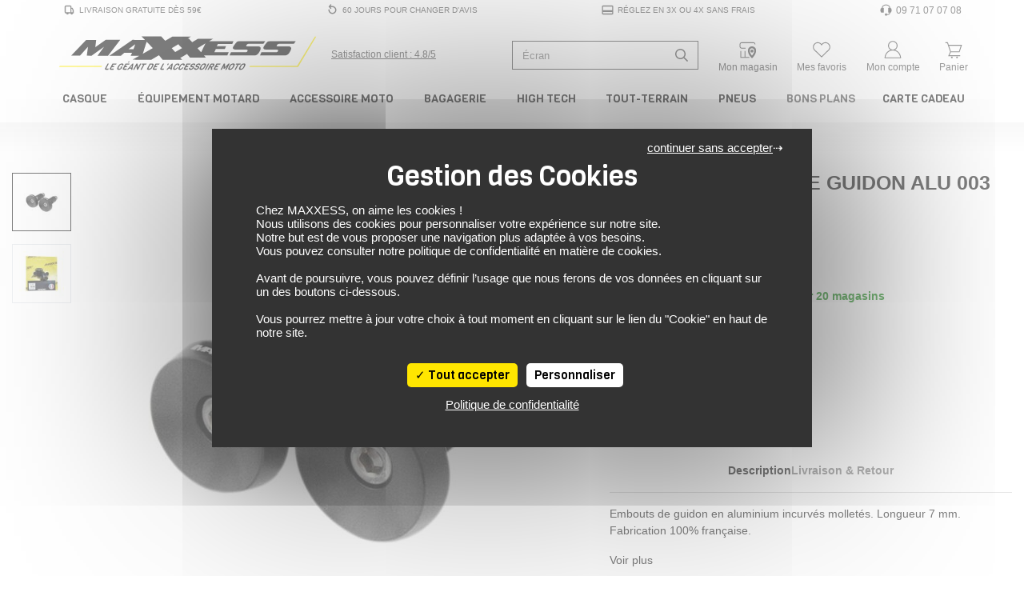

--- FILE ---
content_type: text/html; charset=UTF-8
request_url: https://www.maxxess.fr/produit/maxxe-embouts-de-guidon-alu-003-4857029
body_size: 45156
content:
<!DOCTYPE html> <html lang="fr" > <head> <title>Embouts De Guidon Alu 003 MAXXE - MAXXESS.FR, Embouts de guidon</title> <meta http-equiv="Content-Type" content="text/html; charset=utf-8"> <meta name="viewport" content="width=device-width, minimum-scale=1.0"> <meta name="description" content="Retrouvez sur MAXXESS.FR notre Embouts De Guidon Alu 003 - Embouts de guidon : Embouts de guidon en aluminium incurvés molletés. Longueur 7 mm. Fabrication 100% française."> <meta name="google-site-verification" content="m0GrTcJQ6ZSEFpcE0Y13KkYQiLrHsjV6QZn0dBS7pxI" /> <meta name="msvalidate.01" content="10BBB85A903EE87045D0701F7356A366" /> <link rel="stylesheet" href="https://www.maxxess.fr/assets/pneu/build/css/app.css?v=1768581111"> <link rel="preload" as="style" onload="this.onload=null;this.rel='stylesheet'" href="https://www.maxxess.fr/assets/pneu/build/css/autocomplete.css?v=1768581111"> <noscript><link rel="stylesheet" href="https://www.maxxess.fr/assets/pneu/build/css/autocomplete.css?v=1768581111"></noscript> <link rel="preload" as="style" onload="this.onload=null;this.rel='stylesheet'" href="https://www.maxxess.fr/assets/css/vendor/tarteaucitron.css?v=1716902515"> <noscript><link rel="stylesheet" href="https://www.maxxess.fr/assets/css/vendor/tarteaucitron.css?v=1716902515"></noscript> <link rel="preload" as="style" onload="this.onload=null;this.rel='stylesheet'" href="https://www.maxxess.fr/assets/pneu/build/css/product/product.css?v=1768581111"> <noscript><link rel="stylesheet" href="https://www.maxxess.fr/assets/pneu/build/css/product/product.css?v=1768581111"></noscript> <link rel="preload" fetchpriority="high" as="image" href="https://images.izberg.technology/thumbnail/w640/assets/images/78/main/none_9741eb308cd47575d1064107135c7bf7_9741eb3.JPEG" type="image/jpeg"> <!-- Metadonnées Open Graph --> <meta property="og:locale" content="fr_FR" /> <meta property="og:type" content="website"/> <meta property="og:site_name" content="Maxxess.fr"> <meta property="og:url" content="https://www.maxxess.fr/produit/maxxe-embouts-de-guidon-alu-003-4857029"/> <meta property="og:title" content="Embouts De Guidon Alu 003 MAXXE - MAXXESS.FR, Embouts de guidon"/> <meta property="og:description" content="Retrouvez sur MAXXESS.FR notre Embouts De Guidon Alu 003 - Embouts de guidon : Embouts de guidon en aluminium incurvés molletés. Longueur 7 mm. Fabrication 100% française."/> <meta property="og:image" content="https://d1kvfoyrif6wzg.cloudfront.net/assets/images/78/main/none_9741eb308cd47575d1064107135c7bf7_9741eb3.JPEG"/> <!-- favicon --> <link rel="shortcut icon" href="https://www.maxxess.fr/assets/img/favicon/favicon.ico?v=1716902516" type="image/x-icon"> <link rel="apple-touch-icon" sizes="180x180" href="https://www.maxxess.fr/assets/img/favicon/apple-touch-icon.png?v=1716902516"> <link rel="icon" type="image/png" sizes="16x16" href="https://www.maxxess.fr/assets/img/favicon/favicon-16x16.png?v=1716902516"> <link rel="icon" type="image/png" sizes="32x32" href="https://www.maxxess.fr/assets/img/favicon/favicon-32x32.png?v=1716902516"> <link rel="icon" type="image/png" sizes="192x192" href="https://www.maxxess.fr/assets/img/favicon/android-chrome-192x192.png?v=1716902516"> <link rel="icon" type="image/png" sizes="512x512" href="https://www.maxxess.fr/assets/img/favicon/android-chrome-512x512.png?v=1716902516"> <link rel="mask-icon" href="https://www.maxxess.fr/assets/img/favicon/safari-pinned-tab.svg?v=1716902516" color="#5bbad5"> <meta name="msapplication-TileColor" content="#da532c"> <meta name="msapplication-TileImage" content="https://www.maxxess.fr/assets/img/favicon/mstile-150x150.png?v=1716902516"> <meta name="theme-color" content="#ffffff"> <!-- Google Tag Manager --> <script>(function(w,d,s,l,i){w[l]=w[l]||[];w[l].push({'gtm.start':
                new Date().getTime(),event:'gtm.js'});var f=d.getElementsByTagName(s)[0],
            j=d.createElement(s),dl=l!='dataLayer'?'&l='+l:'';j.async=true;j.src=
            'https://www.googletagmanager.com/gtm.js?id='+i+dl;f.parentNode.insertBefore(j,f);
        })(window,document,'script','dataLayer','GTM-PBXBDQ');</script> <!-- End Google Tag Manager --> </head> <body> <!-- Google Tag Manager (noscript) --> <noscript><iframe src="https://www.googletagmanager.com/ns.html?id=GTM-PBXBDQ" height="0" width="0" style="display:none;visibility:hidden"></iframe></noscript> <!-- End Google Tag Manager (noscript) --> <div id="layout" class="layout"> <header> <!-- PARTIE DESKTOP--> <div class="nav-top container px-0 py-1 d-none d-lg-block"> <ul class="w-100 d-flex flex-row justify-content-between align-items-center m-0"> <li class="list-unstyled"> <a class="nav-top__link py-0 px-2 d-flex align-items-center" href="https://www.maxxess.fr/page/livraison" title="Livraison gratuite dès 59€"> <svg xmlns="http://www.w3.org/2000/svg" viewBox="0 0 48 48"> <path fill="currentColor" d="M8,32c0,2.2,1.8,4,4,4h2c0,2.209,1.791,4,4,4s4-1.791,4-4h7c0,2.209,1.791,4,4,4c2.209,0,4-1.791,4-4h3V24l-4-8h-4v-3.885c0-2.2-1.8-4-4-4H12c-2.2,0-4,1.8-4,4V32z M32,20h1.528L36,24.944V32h-4V20z M12,12.115h16V32H12V12.115z" </svg> <span class="pl-1">Livraison gratuite dès 59€</span> </a> </li> <li class="list-unstyled"> <a class="nav-top__link py-0 px-2 d-flex align-items-center" href="https://www.maxxess.fr/page/cgv" title="60 Jours pour changer d'avis"> <svg xmlns="http://www.w3.org/2000/svg" viewBox="0 0 48 48"> <path fill="currentColor" d="M10,22v2c0,7.72,6.28,14,14,14s14-6.28,14-14s-6.28-14-14-14h-6.662l3.474-4.298l-3.11-2.515L10.577,12l7.125,8.813l3.11-2.515L17.338,14H24c5.514,0,10,4.486,10,10s-4.486,10-10,10s-10-4.486-10-10v-2H10z"></path> </svg> <span class="pl-1">60 Jours pour changer d'avis</span> </a> </li> <li class="list-unstyled"> <a class="nav-top__link py-0 px-2 d-flex align-items-center" href="https://www.maxxess.fr/page/paiement/#paiement-plusieurs-fois" title="Réglez en 3x ou 4x sans frais"> <svg xmlns="http://www.w3.org/2000/svg" viewBox="0 0 48 48"> <path fill="currentColor" d="M4,36c0,2.2,1.8,4,4,4h32c2.2,0,4-1.8,4-4V12c0-2.2-1.8-4-4-4H8c-2.2,0-4,1.8-4,4V36z M8,12h32v13H8V12z M8,31h32v5H8V31z"></path> </svg> <span class="pl-1">Réglez en 3x ou 4x sans frais</span> </a> </li> <li class="list-unstyled"> <a class="nav-top__link py-0 px-2 d-flex align-items-center" href="tel:09 71 07 07 08" title="Support et aides"> <svg xmlns="http://www.w3.org/2000/svg" viewBox="0 0 24 24"> <path fill="currentColor" d="M4.285 8.344A2.751 2.751 0 0 0 2.25 11v3A2.75 2.75 0 0 0 5 16.75h2.5a.75.75 0 0 0 .75-.75V9a.75.75 0 0 0-.75-.75H5.815c.429-2.47 2.944-4.5 6.185-4.5c3.241 0 5.756 2.03 6.185 4.5H16.5a.75.75 0 0 0-.75.75v7c0 .414.336.75.75.75h1.663A3.251 3.251 0 0 1 15 19.25h-1.145a2 2 0 1 0 0 1.5H15c2.4 0 4.384-1.78 4.705-4.091A2.751 2.751 0 0 0 21.75 14v-3a2.751 2.751 0 0 0-2.035-2.656C19.333 4.84 15.926 2.25 12 2.25c-3.926 0-7.333 2.59-7.715 6.094"/> </svg> <span class="pl-1" style="font-size: 1.2em;">09 71 07 07 08</span> </a> </li> </ul> </div> <div class="nav-brand container px-0 py-0 mt-3"> <div class="row justify-content-between no-gutters"> <div class="col-5 col-md-4 col-xl-5 d-flex justify-content-start align-self-center"> <div class="d-flex align-items-center"> <a href="https://www.maxxess.fr/" target="_self"> <img src="https://www.maxxess.fr/assets/img/logo.svg?v=1716902515" class="img-fluid" title="MAXXESS.FR - Le géant de l'accessoire moto" alt="MAXXESS.FR - Le géant de l'accessoire moto" width="426" height="62"> </a> </div> <div class="d-none d-xl-flex align-items-center text-nowrap link-satisfaction pl-3"> <a href="https://www.societe-des-avis-garantis.fr/maxxess-fr/?swcfpc=1" target="_blank" title="Satisfaction Client Maxxess" rel="external nofollow"> <div class="satisfaction-text d-inline-block align-middle"><u>Satisfaction client : 4.8/5</u></div> </a> </div> </div> <div class="col-7 col-xl-6 d-flex justify-content-between align-self-center"> <div class="d-flex align-self-center pt-1"> <form id="search-form" action="https://www.maxxess.fr/produit/all" method="get"> <div class="input-group input-group-search-header"> <input type="text" id="search-header" name="search" data-sku="false" class="form-control shadow-none search-header-input" placeholder="Recherche de produit ..." aria-label="Recherche de produit ..."> <div class="input-group-append"> <span class="input-group-text"> <svg xmlns="http://www.w3.org/2000/svg" height="16" width="16" viewBox="0 0 512 512"> <path fill="currentColor" d="M508.5 468.9L387.1 347.5c-2.3-2.3-5.3-3.5-8.5-3.5h-13.2c31.5-36.5 50.6-84 50.6-136C416 93.1 322.9 0 208 0S0 93.1 0 208s93.1 208 208 208c52 0 99.5-19.1 136-50.6v13.2c0 3.2 1.3 6.2 3.5 8.5l121.4 121.4c4.7 4.7 12.3 4.7 17 0l22.6-22.6c4.7-4.7 4.7-12.3 0-17zM208 368c-88.4 0-160-71.6-160-160S119.6 48 208 48s160 71.6 160 160-71.6 160-160 160z"/> </svg> </span> </div> </div> </form> <div id="autocomplete" style="display: none;"></div> </div> <div class="d-flex align-items-center pt-lg-2 text-center"> <a id="mon_magasin" class="text-decoration-none px-0" href="https://www.maxxess.fr/magasins" rel="nofollow" title="Mon Magasin Moto"> <svg xmlns="http://www.w3.org/2000/svg" height="1em" viewBox="0 0 48 48"> <polyline fill="currentColor" points="16.9 33.1 16.9 35 16.9 41 8.7 41 8.7 27 6.7 27 6.7 43 28.2 43 28.2 41 18.9 41 18.9 35 18.9 33 18.9 27 16.9 27 16.9 33"/> <path fill="currentColor" d="M42.7,11.5c0-2.5-2-4.5-4.5-4.5H9.3c-2.7.4-4.6,2.7-4.6,5.4v3.9c0,3,2.4,5.4,5.3,5.5h9v-2h-9c-1.8,0-3.3-1.6-3.3-3.5v-3.9c0-1.7,1.3-3.2,3-3.4h28.5c1.4,0,2.5,1.1,2.5,2.5v.4h2v-.4Z"/> <g> <path fill="currentColor" class="cls-1" d="M42,20c-.9-1.1-2.1-2-3.4-2.6-1.2-.6-2.6-.9-4.1-.9s-.7,0-1,0c-3.8.4-7,3-8.2,6.6-.3,1-.5,2.1-.5,3.2,0,2.3.6,4.6,1.4,6.7.6,1.5,1.5,3,2.3,4.2,1.2,1.7,2.4,3.2,3.4,4.2,1.1,1.2,2,2,2.1,2l.6.5.6-.5c.2-.2,3.3-2.9,5.8-6.8,1.8-2.9,3.4-6.5,3.4-10.3s-.9-4.6-2.3-6.3ZM39.9,26.6c-.1,4.1-2.7,8-4.8,10.6-.2.2-.4.5-.6.7-.2-.2-.4-.5-.6-.7-1-1.2-2-2.6-2.9-4.2-1.1-2-1.9-4.3-1.9-6.7s1.1-3.7,2.6-4.6c0,0,1.1-.8,2.8-.8s3.1.8,4.1,1.9c.8,1,1.3,2.2,1.3,3.5s0,.2,0,.3Z"/> <path fill="currentColor" class="cls-1" d="M34.5,23.8c-1.9,0-3.5,1.6-3.5,3.5s1.6,3.5,3.5,3.5,3.5-1.6,3.5-3.5-1.6-3.5-3.5-3.5Z"/> </g> </svg> <div class="d-none d-lg-block sub-title-icon">Mon magasin</div> </a> </div> <div class="d-flex align-items-center pt-lg-2 text-center"> <a id="mes_favoris" class="text-decoration-none px-0" href="https://www.maxxess.fr/user/wishlist" rel="nofollow" title="Connectez-vous"> <span class="position-relative"> <svg xmlns="http://www.w3.org/2000/svg" height="1em" viewBox="0 0 48 48"> <path fill="currentColor" d="M8.444,27L24,42l15.556-15c2.7-2.033,4.444-5.256,4.444-8.889C44,11.978,39.022,7,32.889,7C29.256,7,26.022,8.756,24,11.456C21.978,8.756,18.744,7,15.111,7C8.978,7,4,11.978,4,18.111C4,21.744,5.744,24.967,8.444,27zM15.111,9c2.85,0,5.574,1.366,7.288,3.654L24,14.792l1.601-2.137C27.315,10.366,30.039,9,32.889,9C37.913,9,42,13.087,42,18.111c0,2.888-1.329,5.546-3.648,7.291l-0.097,0.073l-0.088,0.085L24,39.222L9.833,25.56l-0.088-0.085l-0.097-0.073C7.33,23.657,6,20.999,6,18.111C6,13.087,10.087,9,15.111,9z"/> </svg> <span class="favoris-counter" style="visibility: hidden;"></span> </span> <div class="d-none d-lg-block sub-title-icon">Mes favoris</div> </a> </div> <div class="d-flex align-items-center pt-lg-2 text-center"> <a id="mon_compte" class="text-decoration-none px-0" href="https://www.maxxess.fr/user/login" title="Connectez-vous"> <svg xmlns="http://www.w3.org/2000/svg" height="1em" viewBox="0 0 48 48"> <path fill="currentColor" d="M29.089,24.747C32.6,22.909,35,19.238,35,15c0-6.075-4.925-11-11-11S13,8.925,13,15c0,4.238,2.4,7.909,5.911,9.747C10.89,27.09,5,34.809,5,44h38C43,34.809,37.11,27.09,29.089,24.747z M15,15c0-4.963,4.037-9,9-9s9,4.037,9,9c0,4.963-4.037,9-9,9S15,19.963,15,15z M24,26c8.735,0,15.953,7.013,16.896,16H7.104C8.047,33.013,15.265,26,24,26z"/> </svg> <div class="d-none d-lg-block sub-title-icon">Mon compte</div> </a> </div> <div class="d-flex align-items-center pt-lg-2 text-center cart-dropdown"> <a class="text-decoration-none px-0 float-right" id="cartMenuButton" href="https://www.maxxess.fr/panier" data-toggle="dropdown" aria-haspopup="true" aria-expanded="false" data-offset="0,8" rel="nofollow" title="Panier"> <span class="position-relative"> <svg xmlns="http://www.w3.org/2000/svg" height="1em" class="opened" viewBox="0 0 48 48"> <path fill="currentColor" d="M37.721,30l5.667-17H12.721l-2-6H5v2h4.279l6.649,19.948L11.461,39H39v-2H14.539l3.111-7H37.721z M40.612,15l-4.333,13H17.721l-4.333-13H40.612z"/> <circle fill="currentColor" cx="20" cy="42" r="2"/> <circle fill="currentColor" cx="32" cy="42" r="2"/> </svg> <svg xmlns="http://www.w3.org/2000/svg" height="1em" class="closed" viewBox="0 0 48 48"> <polygon fill="currentColor" points="8,41.414 24,25.414 40,41.414 41.414,40 25.414,24 41.414,8 40,6.586 24,22.586 8,6.586 6.586,8 22.586,24 6.586,40"/> </svg> <span class="cart-counter" style="visibility: hidden;"></span> </span> <div class="d-none d-lg-block sub-title-icon">Panier</div> </a> <div id="cart-dropdown" class="dropdown-menu dropdown-menu-right border-top" aria-labelledby="cartMenuButton"> <div class="row mx-0 py-3"> <div class="col-12 cart-empty">Votre panier est vide</div> </div> </div> </div> </div> </div> <script id="cart-template" type="text/html">
        <div class="cart-scrollbarContent scrollbar">
            {{#items}}
                <div class="row mx-0 py-3 border-bottom" style="height:120px;line-height:1em;">
                    <div class="col-3">
                        <a class="" href="{{#is_excluded}}javascript:;{{/is_excluded}}{{^is_excluded}}{{url}}{{/is_excluded}}">
                            <img src="[data-uri]" data-src="{{image_url}}" title="{{name}}" alt="{{name}}" class="img-fluid lazyload">
                        </a>
                    </div>
                    <div class="col-8 pl-0">
                        <div class="cart-product-name">
                            <a href="{{#is_excluded}}javascript:;{{/is_excluded}}{{^is_excluded}}{{url}}{{/is_excluded}}">{{name}}</a>
                        </div>
                        <div class="cart-product-price">{{unit_price_vat_included}} €</div>
                        <div class="cart-product-variation">
                            {{#product_offer_variation.size}}
                                Taille: {{product_offer_variation.size}}&nbsp;
                            {{/product_offer_variation.size}}
                            {{#gender}}
                                <span class="text-uppercase">{{gender}}</span>
                            {{/gender}}
                        </div>
                        <div class="cart-product-quantity">Quantité: {{quantity}}</div>
                    </div>
                    <div class="col-1">
                        <a href="javascript:;" data-item="{{id}}" class="cart-delete-item" title="Suppression"><i class="fas fa-times"></i></a>
                    </div>
                </div>
            {{/items}}
        </div>
        <div class="row mx-0 py-3 border-top border-bottom">
            <div class="col-8 my-auto">Total des articles</div>
            <div class="col-4 text-right cart-total-price">{{amount_subtotal}} €</div>
        </div>
        <div class="row mx-0">
            <a href="https://www.maxxess.fr/panier" class="cart-link" rel="nofollow">Aller au Panier</a>
        </div>
        <div class="modal-dropdown">
            <img src="https://www.maxxess.fr/assets/img/loader-ajax.gif?v=1716902515">
        </div>
    </script> </div> <nav itemscope itemtype="http://www.schema.org/SiteNavigationElement" class="nav-menu p-0 p-relative d-none d-md-block" role="navigation"> <div class="container-xl px-2 px-xl-0"> <!-- MAIN MENU --> <ul class="nav justify-content-between"> <!-- MAIN MENU CASQUE --> <li itemprop="name" class="nav-item parent text-center"> <a itemprop="url" href="https://www.maxxess.fr/categories/casque-moto-15" class="nav-link px-md-1 px-xl-2 py-0" title="Casque moto"> Casque </a> <!-- CONTENT DROPDOWN --> <div class="nav-dropdown nav-casque"> <div class="container"> <div class="row"> <div class="col-6 col-lg-4"> <div class="row"> <ul class="text-left p-4 w-100 position-relative" style="background-color: #ebebeb;"> <li itemprop="name" class="nav-dropdown-item"> <a itemprop="url" href="https://www.maxxess.fr/categorie/casque-integral-16" target="_self" class="text-uppercase d-flex align-items-center" title="Casque moto intégral"> <svg class="svg-icon-inline mr-2" aria-hidden="true" focusable="false" width="25" height="25" fill="currentColor"> <use xlink:href="https://www.maxxess.fr/assets/img/category/picto-menu.svg?v=1747730411#casque-integral"></use> </svg> Casque Intégral </a> </li> <li itemprop="name" class="nav-dropdown-item"> <a itemprop="url" href="https://www.maxxess.fr/categorie/casque-modulable-17" target="_self" class="text-uppercase d-flex align-items-center" title="Casque moto modulable"> <svg class="svg-icon-inline mr-2" aria-hidden="true" focusable="false" width="25" height="25" fill="currentColor"> <use xlink:href="https://www.maxxess.fr/assets/img/category/picto-menu.svg?v=1747730411#casque-modulable"></use> </svg> Casque Modulable </a> </li> <li itemprop="name" class="nav-dropdown-item"> <a itemprop="url" href="https://www.maxxess.fr/categorie/casque-jet-18" target="_self" class="text-uppercase d-flex align-items-center" title="Casque moto jet"> <svg class="svg-icon-inline mr-2" aria-hidden="true" focusable="false" width="25" height="25" fill="currentColor"> <use xlink:href="https://www.maxxess.fr/assets/img/category/picto-menu.svg?v=1747730411#casque-jet"></use> </svg> Casque Jet </a> </li> <li itemprop="name" class="nav-dropdown-item"> <a itemprop="url" href="https://www.maxxess.fr/categorie/casque-crossover-322" target="_self" class="text-uppercase d-flex align-items-center" title="Casque moto crossover"> <svg class="svg-icon-inline mr-2" aria-hidden="true" focusable="false" width="25" height="25" fill="currentColor"> <use xlink:href="https://www.maxxess.fr/assets/img/category/picto-menu.svg?v=1747730411#casque-crossover"></use> </svg> Casque Crossover </a> </li> <li itemprop="name" class="nav-dropdown-item"> <a itemprop="url" href="https://www.maxxess.fr/categorie/casque-cross-48" target="_self" class="text-uppercase d-flex align-items-center" title="Casque moto cross / tout-terrain"> <svg class="svg-icon-inline mr-2" aria-hidden="true" focusable="false" width="25" height="25" fill="currentColor"> <use xlink:href="https://www.maxxess.fr/assets/img/category/picto-menu.svg?v=1747730411#casque-cross"></use> </svg> Casque Cross / TT </a> </li> <li itemprop="name" class="nav-dropdown-item parent"> <a itemprop="url" href="https://www.maxxess.fr/categorie/casque-moto-15/enfant/" target="_self" class="text-uppercase d-flex align-items-center" title="Casque moto enfant"> <svg class="svg-icon-inline mr-2" aria-hidden="true" focusable="false" width="25" height="25" fill="currentColor"> <use xlink:href="https://www.maxxess.fr/assets/img/category/picto-menu.svg?v=1747730411#casque-integral"></use> </svg> Casque Enfant <i class="fas fa-chevron-right ml-auto"></i> </a> <div class="nav-dropdown-item-submenu"> <ul class="text-left p-4"> <li itemprop="name"><a itemprop="url" href="https://www.maxxess.fr/categorie/casque-integral-16/enfant/" target="_self" title="Casque Moto Intégral Enfant">Casque Intégral</a></li> <li itemprop="name"><a itemprop="url" href="https://www.maxxess.fr/categorie/casque-jet-18/enfant/" target="_self" title="Casque Moto Jet Enfant">Casque Jet</a></li> <li itemprop="name"><a itemprop="url" href="https://www.maxxess.fr/categorie/casque-cross-48/enfant/" target="_self" title="Casque Moto Cross Enfant">Casque Cross</a></li> <li itemprop="name" class="pt-2 text-uppercase d-flex justify-content-end font-italic"><a itemprop="url" href="https://www.maxxess.fr/produit/all/enfant/?categories=Casque%20modulable~Casque%20Cross~Casque%20crossover~Casque%20intégral~Casque%20jet" target="_self" title="Voir tous les casques moto enfant">Voir tous les casques enfant</a></li> </ul> </div> </li> <li itemprop="name" class="nav-dropdown-item parent"> <a itemprop="url" href="javascript:;" target="_self" class="text-uppercase d-flex align-items-center" title="Équipement du casque moto"> <svg class="svg-icon-inline mr-2" aria-hidden="true" focusable="false" width="25" height="25" fill="currentColor"> <use xlink:href="https://www.maxxess.fr/assets/img/category/picto-menu.svg?v=1747730411#equipement-casque"></use> </svg> Équipement du casque <i class="fas fa-chevron-right ml-auto"></i> </a> <div class="nav-dropdown-item-submenu"> <ul class="text-left p-4"> <li itemprop="name"><a itemprop="url" href="https://www.maxxess.fr/categorie/intercom-kit-mains-libres-223" target="_self" title="Intercom moto">Intercom</a></li> <li itemprop="name"><a itemprop="url" href="https://www.maxxess.fr/categorie/ecran-visiere-casque-318" target="_self" title="Ecrans et Visières moto">Ecran et Visière</a></li> <li itemprop="name"><a itemprop="url" href="https://www.maxxess.fr/categorie/pinlock-antibuee-319" target="_self" title="Pinlock et anti-buée moto">Pinlock et anti-buée</a></li> <li itemprop="name"><a itemprop="url" href="https://www.maxxess.fr/categorie/accessoire-casque-320" target="_self" title="Accessoire du casque moto">Accessoire du casque</a></li> <li itemprop="name"><a itemprop="url" href="https://www.maxxess.fr/categorie/entretien-casque-321" target="_self" title="Entretien du casque moto">Entretien du casque</a></li> <li itemprop="name"><a itemprop="url" href="javascript:;"></a></li> </ul> </div> </li> <li itemprop="name" class="nav-dropdown-item"> <a itemprop="url" href="https://www.maxxess.fr/categorie/casque-moto-15/?categories=Casque%20intégral~Casque%20jet~Casque%20modulable~Casque%20crossover~Casque%20Cross" class="text-uppercase d-flex align-items-center pt-2 font-italic" title="Voir tous les casques moto">Voir tous les casques</a> </li> </ul> </div> </div> <div class="col-6 col-lg-4"> <ul class="text-left p-4"> <li itemprop="name" class="nav-dropdown-item-extra"><a itemprop="url" href="https://www.maxxess.fr/categorie/casque-moto-15/promotions/" target="_self" title="Nos meilleures offres casques">Nos meilleures offres casques</a></li> <li itemprop="name" class="nav-dropdown-item-extra"><a itemprop="url" href="https://www.maxxess.fr/categorie/casque-moto-15/?keywords=Replica" target="_self" title="Les répliques des casques de vos pilotes préférés">Les répliques des casques de vos pilotes préférés</a></li> <li itemprop="name" class="nav-dropdown-item-extra"><a itemprop="url" href="https://www.maxxess.fr/categorie/casque-moto-15/?keywords=Vintage" target="_self" title="Les casques moto vintage">Les casques moto vintage</a></li> <li itemprop="name" class="nav-dropdown-item-extra"><a itemprop="url" href="https://www.maxxess.fr/categorie/casque-moto-15/?sizes=S~S%2FM~55~56" target="_self" title="Casques en taille S">Casques en taille S</a></li> <li itemprop="name" class="nav-dropdown-item-extra"><a itemprop="url" href="https://www.maxxess.fr/categorie/casque-moto-15/?sizes=MS~M~MC~57" target="_self" title="Casques en taille M">Casques en taille M</a></li> <li itemprop="name" class="nav-dropdown-item-extra"><a itemprop="url" href="https://www.maxxess.fr/categorie/casque-moto-15/?sizes=L~M%2FL~58~59" target="_self" title="Casques en taille L">Casques en taille L</a></li> <li itemprop="name" class="nav-dropdown-item-extra"><a itemprop="url" href="https://www.maxxess.fr/categorie/casque-moto-15/?sizes=60~61~XL" target="_self" title="Casques en taille XL">Casques en taille XL</a></li> </ul> </div> <div class="col-4 d-none d-lg-block pr-0"> <a itemprop="url" href="https://www.maxxess.fr/produit/scorpion-casque-exo-1400-evo-2-air-solid-61136670" title="Casque SCORPION EXO 1400 EVO 2 AIR SOLID"> <img src="[data-uri]" data-src="https://www.maxxess.fr/assets/img/content/93c34bc71a588ba7fb082cfad81f3141.png?v=1761580754" class="img-fluid lazyload" height="350" width="300" title="Casque SCORPION EXO 1400 EVO 2 AIR SOLID" alt="Casque SCORPION EXO 1400 EVO 2 AIR SOLID"> </a> </div> </div> </div> </div> <!-- /CONTENT DROPDOWN --> </li> <!-- /MAIN MENU CASQUE --> <!-- MAIN MENU EQUIPEMENT DU MOTARD --> <li itemprop="name" class="nav-item parent text-center"> <a itemprop="url" href="https://www.maxxess.fr/categories/equipement-du-motard-12" class="nav-link px-md-1 px-xl-2 py-0" title="Équipement du motard"> Équipement Motard </a> <!-- CONTENT DROPDOWN --> <div class="nav-dropdown nav-equipement-motard"> <div class="container-lg"> <div class="row"> <div class="col-4"> <div class="row"> <ul class="text-left p-4 w-100 position-relative" style="background-color: #ebebeb;"> <li itemprop="name" class="nav-dropdown-item parent"> <a itemprop="url" href="https://www.maxxess.fr/categorie/equipement-du-motard-12" target="_self" class="text-uppercase d-flex align-items-center" title="Tout l'équipement motard"> <svg class="svg-icon-inline mr-2" aria-hidden="true" focusable="false" width="25" height="25" fill="currentColor"> <use xlink:href="https://www.maxxess.fr/assets/img/category/picto-menu.svg?v=1747730411#combinaisons"></use> </svg> Tout l'équipement <i class="fas fa-chevron-right ml-auto"></i> </a> <div class="nav-dropdown-item-submenu"> <ul class="text-left p-4"> <li itemprop="name" class="nav-dropdown-item-submenu-item parent"> <a itemprop="url" href="https://www.maxxess.fr/categorie/blouson-veste-combinaison-19" target="_self" class="text-uppercase d-flex align-items-center" title="Blouson, Veste et Combinaison moto"> <svg class="svg-icon-inline mr-2" aria-hidden="true" focusable="false" width="25" height="25" fill="currentColor"> <use xlink:href="https://www.maxxess.fr/assets/img/category/picto-menu.svg?v=1747730411#blousons"></use> </svg> Blouson, Veste et Combinaison <i class="fas fa-chevron-right ml-auto"></i> </a> <div class="nav-dropdown-item-submenu-lv2"> <ul class="text-left p-4"> <li itemprop="name"><a itemprop="url" href="https://www.maxxess.fr/categorie/combinaison-137/" target="_self" title="Combinaison moto">Combinaison</a></li> <li itemprop="name"><a itemprop="url" href="https://www.maxxess.fr/categorie/blouson-moto-cuir-20/" target="_self" title="Blouson cuir moto">Blouson cuir</a></li> <li itemprop="name"><a itemprop="url" href="https://www.maxxess.fr/categorie/blouson-moto-textile-21/" target="_self" title="Blouson textile moto">Blouson textile</a></li> <li itemprop="name"><a itemprop="url" href="https://www.maxxess.fr/categorie/veste-moto-22/" target="_self" title="Veste moto">Veste</a></li> <li itemprop="name"><a itemprop="url" href="https://www.maxxess.fr/categorie/sweat-moto-327/" target="_self" title="Sweat moto">Sweat moto</a></li> <li itemprop="name" class="pt-2 text-uppercase d-flex justify-content-end font-italic"><a itemprop="url" href="https://www.maxxess.fr/categorie/blouson-veste-combinaison-19" target="_self" title="Voir tous les blousons, vestes et combinaisons moto">Voir tous les blousons, vestes et combinaisons</a></li> </ul> </div> </li> <li itemprop="name" class="nav-dropdown-item-submenu-item parent"> <a itemprop="url" href="https://www.maxxess.fr/categorie/gants-moto-23" target="_self" class="text-uppercase d-flex align-items-center" title="Gants moto"> <svg class="svg-icon-inline mr-2" aria-hidden="true" focusable="false" width="25" height="25" fill="currentColor"> <use xlink:href="https://www.maxxess.fr/assets/img/category/picto-menu.svg?v=1747730411#gants"></use> </svg> Gants <i class="fas fa-chevron-right ml-auto"></i> </a> <div class="nav-dropdown-item-submenu-lv2"> <ul class="text-left p-4"> <li itemprop="name"><a itemprop="url" href="https://www.maxxess.fr/categorie/gants-moto-ete-24/" target="_self" title="Gants été moto">Gants été</a></li> <li itemprop="name"><a itemprop="url" href="https://www.maxxess.fr/categorie/gants-moto-mi-saison-25/" target="_self" title="Gants mi-saison moto">Gants mi-saison</a></li> <li itemprop="name"><a itemprop="url" href="https://www.maxxess.fr/categorie/gants-moto-hiver-28/" target="_self" title="Gants hiver moto">Gants hiver</a></li> <li itemprop="name"><a itemprop="url" href="https://www.maxxess.fr/categorie/gants-moto-23/?keywords=Chauffant" target="_self" title="Gants chauffant moto">Gants chauffant</a></li> <li itemprop="name"><a itemprop="url" href="https://www.maxxess.fr/categorie/gants-moto-racing-26/" target="_self" title="Gants racing moto">Gants racing</a></li> <li itemprop="name"><a itemprop="url" href="https://www.maxxess.fr/categorie/gants-moto-23/?keywords=Gore-Tex" target="_self" title="Gants Gore-Tex moto">Gants Gore-Tex</a></li> <li itemprop="name"><a itemprop="url" href="https://www.maxxess.fr/categorie/sous-gants-330/" target="_self" title="Sous gants moto">Sous gants</a> </li> <li itemprop="name" class="pt-2 text-uppercase d-flex justify-content-end font-italic"><a itemprop="url" href="https://www.maxxess.fr/categorie/gants-moto-23" target="_self" title="Voir tous les gants moto">Voir tous les gants</a></li> </ul> </div> </li> <li itemprop="name" class="nav-dropdown-item-submenu-item parent"> <a itemprop="url" href="https://www.maxxess.fr/categorie/pantalon-et-jeans-29" target="_self" class="text-uppercase d-flex align-items-center" title="Pantalon et Jeans moto"> <svg class="svg-icon-inline mr-2" aria-hidden="true" focusable="false" width="25" height="25" fill="currentColor"> <use xlink:href="https://www.maxxess.fr/assets/img/category/picto-menu.svg?v=1747730411#pantalons"></use> </svg> Pantalon et Jeans <i class="fas fa-chevron-right ml-auto"></i> </a> <div class="nav-dropdown-item-submenu-lv2"> <ul class="text-left p-4"> <li itemprop="name"><a itemprop="url" href="https://www.maxxess.fr/categorie/jeans-moto-32/" target="_self" title="Jeans moto">Jeans</a></li> <li itemprop="name"><a itemprop="url" href="https://www.maxxess.fr/categorie/pantalon-moto-cuir-30/" target="_self" title="Pantalon cuir moto">Pantalon cuir</a></li> <li itemprop="name"><a itemprop="url" href="https://www.maxxess.fr/categorie/pantalon-moto-textile-31/" target="_self" title="Pantalon textile moto">Pantalon textile</a></li> <li itemprop="name"><a itemprop="url" href="https://www.maxxess.fr/categorie/pantalon-cargo-et-chino-326/" target="_self" title="Pantalon cargo et chino moto">Pantalon cargo et chino</a></li> <li itemprop="name"><a itemprop="url" href="https://www.maxxess.fr/categorie/legging-moto-328/" target="_self" title="Legging moto">Legging moto</a></li> <li itemprop="name" class="pt-2 text-uppercase d-flex justify-content-end font-italic"><a itemprop="url" href="https://www.maxxess.fr/categorie/pantalon-et-jeans-29" target="_self" title="Voir tous les Pantalons et Jeans moto">Voir tous les Pantalons et Jeans</a></li> </ul> </div> </li> <li itemprop="name" class="nav-dropdown-item-submenu-item parent"> <a itemprop="url" href="https://www.maxxess.fr/categorie/baskets-et-bottes-33" target="_self" class="text-uppercase d-flex align-items-center" title="Bottes et Baskets moto"> <svg class="svg-icon-inline mr-2" aria-hidden="true" focusable="false" width="25" height="25" fill="currentColor"> <use xlink:href="https://www.maxxess.fr/assets/img/category/picto-menu.svg?v=1747730411#baskets-et-chaussures-homme"></use> </svg> Bottes et Baskets <i class="fas fa-chevron-right ml-auto"></i> </a> <div class="nav-dropdown-item-submenu-lv2"> <ul class="text-left p-4"> <li itemprop="name"><a itemprop="url" href="https://www.maxxess.fr/categorie/baskets-moto-35/" target="_self" title="Baskets moto">Baskets</a></li> <li itemprop="name"><a itemprop="url" href="https://www.maxxess.fr/categorie/chaussures-moto-36/" target="_self" title="Chaussures moto">Chaussures</a></li> <li itemprop="name"><a itemprop="url" href="https://www.maxxess.fr/categorie/bottes-moto-34/" target="_self" title="Bottes moto">Bottes</a></li> <li itemprop="name"><a itemprop="url" href="https://www.maxxess.fr/categorie/accessoire-chaussant-317" target="_self" title="Accessoire chaussant moto">Accessoire chaussant</a></li> <li itemprop="name"><a itemprop="url" href="https://www.maxxess.fr/categorie/baskets-et-bottes-33/?keywords=Gore-Tex" target="_self" title="Bottes et Baskets Gore-Tex moto">Bottes et Baskets Gore-Tex</a></li> <li itemprop="name"><a itemprop="url" href="https://www.maxxess.fr/categorie/baskets-et-bottes-33/?keywords=Racing" target="_self" title="Bottes Racing moto">Bottes Racing</a></li> <li itemprop="name" class="pt-2 text-uppercase d-flex justify-content-end font-italic"><a itemprop="url" href="https://www.maxxess.fr/categorie/baskets-et-bottes-33" target="_self" title="Voir toutes les bottes et baskets moto">Voir toutes les bottes et baskets</a></li> </ul> </div> </li> <li itemprop="name" class="pt-2 text-uppercase d-flex justify-content-end font-italic"><a itemprop="url" href="https://www.maxxess.fr/categorie/equipement-du-motard-12" target="_self" title="Voir tout l'équipement motard">Voir tout l'équipement motard</a></li> </ul> </div> </li> <li itemprop="name" class="nav-dropdown-item parent"> <a itemprop="url" href="https://www.maxxess.fr/categorie/equipement-du-motard-12/homme~unisexe/" target="_self" class="text-uppercase d-flex align-items-center" title="Équipement moto Homme"> <svg class="svg-icon-inline mr-2" aria-hidden="true" focusable="false" width="25" height="25" fill="currentColor"> <use xlink:href="https://www.maxxess.fr/assets/img/category/picto-menu.svg?v=1747730411#homme"></use> </svg> Équipement Homme <i class="fas fa-chevron-right ml-auto"></i> </a> <div class="nav-dropdown-item-submenu"> <ul class="text-left p-4"> <li itemprop="name" class="nav-dropdown-item-submenu-item parent"> <a itemprop="url" href="https://www.maxxess.fr/categorie/blouson-veste-combinaison-19/homme~unisexe/" target="_self" class="text-uppercase d-flex align-items-center" title="Blousons, Vestes et Combinaisons moto homme"> <svg class="svg-icon-inline mr-2" aria-hidden="true" focusable="false" width="25" height="25" fill="currentColor"> <use xlink:href="https://www.maxxess.fr/assets/img/category/picto-menu.svg?v=1747730411#blousons"></use> </svg> Blouson, Veste et Combinaison <i class="fas fa-chevron-right ml-auto"></i> </a> <div class="nav-dropdown-item-submenu-lv2"> <ul class="text-left p-4"> <li itemprop="name"><a itemprop="url" href="https://www.maxxess.fr/categorie/combinaison-137/homme~unisexe/" target="_self" title="Combinaison moto homme">Combinaison</a></li> <li itemprop="name"><a itemprop="url" href="https://www.maxxess.fr/categorie/blouson-moto-cuir-20/homme~unisexe/" target="_self" title="Blouson cuir moto homme">Blouson cuir</a></li> <li itemprop="name"><a itemprop="url" href="https://www.maxxess.fr/categorie/blouson-moto-textile-21/homme~unisexe/" target="_self" title="Blouson textile moto homme">Blouson textile</a></li> <li itemprop="name"><a itemprop="url" href="https://www.maxxess.fr/categorie/veste-moto-22/homme~unisexe/" target="_self" title="Veste moto homme">Veste</a></li> <li itemprop="name"><a itemprop="url" href="https://www.maxxess.fr/categorie/sweat-moto-327/homme~unisexe/" target="_self" title="Sweat moto homme">Sweat moto</a></li> <li itemprop="name" class="pt-2 text-uppercase d-flex justify-content-end font-italic"><a itemprop="url" href="https://www.maxxess.fr/categorie/blouson-veste-combinaison-19/homme~unisexe/" target="_self" title="Voir tous les blousons, vestes et combinaisons moto homme">Voir tous les blousons, vestes et combinaisons</a></li> </ul> </div> </li> <li itemprop="name" class="nav-dropdown-item-submenu-item parent"> <a itemprop="url" href="https://www.maxxess.fr/categorie/gants-moto-23/homme~unisexe/" target="_self" class="text-uppercase d-flex align-items-center" title="Gants moto homme"> <svg class="svg-icon-inline mr-2" aria-hidden="true" focusable="false" width="25" height="25" fill="currentColor"> <use xlink:href="https://www.maxxess.fr/assets/img/category/picto-menu.svg?v=1747730411#gants"></use> </svg> Gants <i class="fas fa-chevron-right ml-auto"></i> </a> <div class="nav-dropdown-item-submenu-lv2"> <ul class="text-left p-4"> <li itemprop="name"><a itemprop="url" href="https://www.maxxess.fr/categorie/gants-moto-ete-24/homme~unisexe/" target="_self" title="Gants été moto homme">Gants été</a></li> <li itemprop="name"><a itemprop="url" href="https://www.maxxess.fr/categorie/gants-moto-mi-saison-25/homme~unisexe/" target="_self" title="Gants mi-saison moto homme">Gants mi-saison</a></li> <li itemprop="name"><a itemprop="url" href="https://www.maxxess.fr/categorie/gants-moto-hiver-28/homme~unisexe/" target="_self" title="Gants hiver moto homme">Gants hiver</a></li> <li itemprop="name"><a itemprop="url" href="https://www.maxxess.fr/categorie/gants-moto-23/homme~unisexe/?keywords=Chauffant" target="_self" title="Gants chauffant moto homme">Gants chauffant</a></li> <li itemprop="name"><a itemprop="url" href="https://www.maxxess.fr/categorie/gants-moto-racing-26/homme~unisexe/" target="_self" title="Gants racing moto homme">Gants racing</a></li> <li itemprop="name"><a itemprop="url" href="https://www.maxxess.fr/categorie/gants-moto-23/homme~unisexe/?keywords=Gore-Tex" target="_self" title="Gants Gore-Tex moto homme">Gants Gore-Tex</a></li> <li itemprop="name"><a itemprop="url" href="https://www.maxxess.fr/categorie/sous-gants-330/homme~unisexe/" target="_self" title="Sous gants moto homme">Sous gants</a></li> <li itemprop="name" class="pt-2 text-uppercase d-flex justify-content-end font-italic"><a itemprop="url" href="https://www.maxxess.fr/categorie/gants-moto-23/homme~unisexe/" target="_self" title="Voir tous les gants moto homme">Voir tous les gants</a></li> </ul> </div> </li> <li itemprop="name" class="nav-dropdown-item-submenu-item parent"> <a itemprop="url" href="https://www.maxxess.fr/categorie/pantalon-et-jeans-29/homme~unisexe/" target="_self" class="text-uppercase d-flex align-items-center" title="Pantalon et Jeans moto homme"> <svg class="svg-icon-inline mr-2" aria-hidden="true" focusable="false" width="25" height="25" fill="currentColor"> <use xlink:href="https://www.maxxess.fr/assets/img/category/picto-menu.svg?v=1747730411#pantalons"></use> </svg> Pantalon et Jeans <i class="fas fa-chevron-right ml-auto"></i> </a> <div class="nav-dropdown-item-submenu-lv2"> <ul class="text-left p-4"> <li itemprop="name"><a itemprop="url" href="https://www.maxxess.fr/categorie/jeans-moto-32/homme~unisexe/" target="_self" title="Jeans moto homme">Jeans</a></li> <li itemprop="name"><a itemprop="url" href="https://www.maxxess.fr/categorie/pantalon-moto-cuir-30/homme~unisexe/" target="_self" title="Pantalon cuir moto homme">Pantalon cuir</a></li> <li itemprop="name"><a itemprop="url" href="https://www.maxxess.fr/categorie/pantalon-moto-textile-31/homme~unisexe/" target="_self" title="Pantalon textile moto homme">Pantalon textile</a></li> <li itemprop="name"><a itemprop="url" href="https://www.maxxess.fr/categorie/pantalon-cargo-et-chino-326/homme~unisexe/" target="_self" title="Pantalon cargo et chino moto homme">Pantalon cargo et chino</a></li> <li itemprop="name" class="pt-2 text-uppercase d-flex justify-content-end font-italic"><a itemprop="url" href="https://www.maxxess.fr/categorie/pantalon-et-jeans-29/homme~unisexe/" target="_self" title="Voir tous les Pantalons et Jeans moto homme">Voir tous les Pantalons et Jeans</a></li> </ul> </div> </li> <li itemprop="name" class="nav-dropdown-item-submenu-item parent"> <a itemprop="url" href="https://www.maxxess.fr/categorie/sportswear-et-objets-42/homme~unisexe/" target="_self" class="text-uppercase d-flex align-items-center" title="Sportswear moto homme" > <svg class="svg-icon-inline mr-2" aria-hidden="true" focusable="false" width="25" height="25" fill="currentColor"> <use xlink:href="https://www.maxxess.fr/assets/img/category/picto-menu.svg?v=1747730411#tee-shirts"></use> </svg> Sportswear <i class="fas fa-chevron-right ml-auto"></i> </a> <div class="nav-dropdown-item-submenu-lv2"> <ul class="text-left p-4"> <li itemprop="name"><a itemprop="url" href="https://www.maxxess.fr/categorie/sweat-et-vestes-44/homme~unisexe/" target="_self" title="Sweat et veste moto homme">Sweat et veste</a></li> <li itemprop="name"><a itemprop="url" href="https://www.maxxess.fr/categorie/t-shirt-43/homme~unisexe/" target="_self" title="T-Shirt moto homme">T-Shirt</a></li> <li itemprop="name" class="pt-2 text-uppercase d-flex justify-content-end font-italic"><a itemprop="url" href="https://www.maxxess.fr/categorie/sportswear-et-objets-42/homme~unisexe/" target="_self" title="Voir tout le sportswear moto homme">Voir tout le sportswear</a></li> </ul> </div> </li> <li itemprop="name" class="nav-dropdown-item-submenu-item parent"> <a itemprop="url" href="https://www.maxxess.fr/categorie/baskets-et-bottes-33/homme~unisexe/" target="_self" class="text-uppercase d-flex align-items-center" title="Bottes et Baskets moto homme"> <svg class="svg-icon-inline mr-2" aria-hidden="true" focusable="false" width="25" height="25" fill="currentColor"> <use xlink:href="https://www.maxxess.fr/assets/img/category/picto-menu.svg?v=1747730411#baskets-et-chaussures-homme"></use> </svg> Bottes et Baskets <i class="fas fa-chevron-right ml-auto"></i> </a> <div class="nav-dropdown-item-submenu-lv2"> <ul class="text-left p-4"> <li itemprop="name"><a itemprop="url" href="https://www.maxxess.fr/categorie/baskets-moto-35/homme~unisexe/" target="_self" title="Baskets moto homme">Baskets</a></li> <li itemprop="name"><a itemprop="url" href="https://www.maxxess.fr/categorie/chaussures-moto-36/homme~unisexe/" target="_self" title="Chaussures moto homme">Chaussures</a></li> <li itemprop="name"><a itemprop="url" href="https://www.maxxess.fr/categorie/bottes-moto-34/homme~unisexe/" target="_self" title="Bottes moto homme">Bottes</a></li> <li itemprop="name"><a itemprop="url" href="https://www.maxxess.fr/categorie/baskets-et-bottes-33/homme~unisexe/?keywords=Gore-Tex" target="_self" title="Bottes et Baskets Gore-Tex moto homme">Bottes et Baskets Gore-Tex</a></li> <li itemprop="name"><a itemprop="url" href="https://www.maxxess.fr/categorie/baskets-et-bottes-33/homme~unisexe/?keywords=Racing" target="_self" title="Bottes Racing moto homme">Bottes Racing</a></li> <li itemprop="name" class="pt-2 text-uppercase d-flex justify-content-end font-italic"><a itemprop="url" href="https://www.maxxess.fr/categorie/baskets-et-bottes-33/homme~unisexe/" target="_self" title="Voir toutes les bottes et baskets moto homme">Voir toutes les bottes et baskets</a></li> </ul> </div> </li> <li itemprop="name" class="pt-2 text-uppercase d-flex justify-content-end font-italic"><a itemprop="url" href="https://www.maxxess.fr/categorie/equipement-du-motard-12/homme~unisexe/" target="_self" title="Voir tout l'équipement moto Homme">Voir tout l'équipement homme</a></li> </ul> </div> </li> <li itemprop="name" class="nav-dropdown-item parent"> <a itemprop="url" href="https://www.maxxess.fr/categorie/equipement-du-motard-12/femme~unisexe/" target="_self" class="text-uppercase d-flex align-items-center" title="Équipement moto Femme"> <svg class="svg-icon-inline mr-2" aria-hidden="true" focusable="false" width="25" height="25" fill="currentColor"> <use xlink:href="https://www.maxxess.fr/assets/img/category/picto-menu.svg?v=1747730411#femme"></use> </svg> Équipement Femme <i class="fas fa-chevron-right ml-auto"></i> </a> <div class="nav-dropdown-item-submenu"> <ul class="text-left p-4"> <li itemprop="name" class="nav-dropdown-item-submenu-item parent"> <a itemprop="url" href="https://www.maxxess.fr/categorie/blouson-veste-combinaison-19/femme~unisexe/" target="_self" class="text-uppercase d-flex align-items-center" title="Blousons, Vestes et Combinaisons moto femme"> <svg class="svg-icon-inline mr-2" aria-hidden="true" focusable="false" width="25" height="25" fill="currentColor"> <use xlink:href="https://www.maxxess.fr/assets/img/category/picto-menu.svg?v=1747730411#blousons-femme"></use> </svg> Blouson, Veste et Combinaison <i class="fas fa-chevron-right ml-auto"></i> </a> <div class="nav-dropdown-item-submenu-lv2"> <ul class="text-left p-4"> <li itemprop="name"><a itemprop="url" href="https://www.maxxess.fr/categorie/combinaison-137/femme~unisexe/" target="_self" title="Combinaison moto femme">Combinaison</a></li> <li itemprop="name"><a itemprop="url" href="https://www.maxxess.fr/categorie/blouson-moto-cuir-20/femme~unisexe/" target="_self" title="Blouson cuir moto femme">Blouson cuir</a></li> <li itemprop="name"><a itemprop="url" href="https://www.maxxess.fr/categorie/blouson-moto-textile-21/femme~unisexe/" target="_self" title="Blouson textile moto femme">Blouson textile</a></li> <li itemprop="name"><a itemprop="url" href="https://www.maxxess.fr/categorie/veste-moto-22/femme~unisexe/" target="_self" title="Veste moto femme">Veste</a></li> <li itemprop="name"><a itemprop="url" href="https://www.maxxess.fr/categorie/sweat-moto-327/femme~unisexe/" target="_self" title="Sweat moto femme">Sweat moto</a></li> <li itemprop="name" class="pt-2 text-uppercase d-flex justify-content-end font-italic"><a itemprop="url" href="https://www.maxxess.fr/categorie/blouson-veste-combinaison-19/femme~unisexe/" target="_self" title="Voir tous les blousons, vestes et combinaisons moto femme">Voir tous les blousons, vestes et combinaisons</a></li> </ul> </div> </li> <li itemprop="name" class="nav-dropdown-item-submenu-item parent"> <a itemprop="url" href="https://www.maxxess.fr/categorie/gants-moto-23/femme~unisexe/" target="_self" class="text-uppercase d-flex align-items-center" title="Gants moto femme"> <svg class="svg-icon-inline mr-2" aria-hidden="true" focusable="false" width="25" height="25" fill="currentColor"> <use xlink:href="https://www.maxxess.fr/assets/img/category/picto-menu.svg?v=1747730411#gants"></use> </svg> Gants <i class="fas fa-chevron-right ml-auto"></i> </a> <div class="nav-dropdown-item-submenu-lv2"> <ul class="text-left p-4"> <li itemprop="name"><a itemprop="url" href="https://www.maxxess.fr/categorie/gants-moto-ete-24/femme~unisexe/" target="_self" title="Gants été moto femme">Gants été</a></li> <li itemprop="name"><a itemprop="url" href="https://www.maxxess.fr/categorie/gants-moto-mi-saison-25/femme~unisexe/" target="_self" title="Gants mi-saison moto femme">Gants mi-saison</a></li> <li itemprop="name"><a itemprop="url" href="https://www.maxxess.fr/categorie/gants-moto-hiver-28/femme~unisexe/" target="_self" title="Gants hiver moto femme">Gants hiver</a></li> <li itemprop="name"><a itemprop="url" href="https://www.maxxess.fr/categorie/gants-moto-23/femme~unisexe/?keywords=Chauffant" target="_self" title="Gants chauffant moto femme">Gants chauffant</a></li> <li itemprop="name"><a itemprop="url" href="https://www.maxxess.fr/categorie/gants-moto-racing-26/femme~unisexe/" target="_self" title="Gants racing moto femme">Gants racing</a></li> <li itemprop="name"><a itemprop="url" href="https://www.maxxess.fr/categorie/gants-moto-23/femme~unisexe/?keywords=Gore-Tex" target="_self" title="Gants Gore-Tex moto femme">Gants Gore-Tex</a></li> <li itemprop="name"><a itemprop="url" href="https://www.maxxess.fr/categorie/sous-gants-330/femme~unisexe/" target="_self" title="Sous gants moto femme">Sous gants</a></li> <li itemprop="name" class="pt-2 text-uppercase d-flex justify-content-end font-italic"><a itemprop="url" href="https://www.maxxess.fr/categorie/gants-moto-23/femme~unisexe/" target="_self" title="Voir tous les gants moto femme">Voir tous les gants</a></li> </ul> </div> </li> <li itemprop="name" class="nav-dropdown-item-submenu-item parent"> <a itemprop="url" href="https://www.maxxess.fr/categorie/pantalon-et-jeans-29/femme~unisexe/" target="_self" class="text-uppercase d-flex align-items-center" title="Pantalon et Jeans moto femme"> <svg class="svg-icon-inline mr-2" aria-hidden="true" focusable="false" width="25" height="25" fill="currentColor"> <use xlink:href="https://www.maxxess.fr/assets/img/category/picto-menu.svg?v=1747730411#pantalons"></use> </svg> Pantalon et Jeans <i class="fas fa-chevron-right ml-auto"></i> </a> <div class="nav-dropdown-item-submenu-lv2"> <ul class="text-left p-4"> <li itemprop="name"><a itemprop="url" href="https://www.maxxess.fr/categorie/jeans-moto-32/femme~unisexe/" target="_self" title="Jeans moto femme">Jeans</a></li> <li itemprop="name"><a itemprop="url" href="https://www.maxxess.fr/categorie/pantalon-moto-cuir-30/femme~unisexe/" target="_self" title="Pantalon cuir moto femme">Pantalon cuir</a></li> <li itemprop="name"><a itemprop="url" href="https://www.maxxess.fr/categorie/pantalon-moto-textile-31/femme~unisexe/" target="_self" title="Pantalon textile moto femme">Pantalon textile</a></li> <li itemprop="name"><a itemprop="url" href="https://www.maxxess.fr/categorie/pantalon-cargo-et-chino-326/femme~unisexe/" target="_self" title="Pantalon cargo et chino moto femme">Pantalon cargo et chino</a></li> <li itemprop="name"><a itemprop="url" href="https://www.maxxess.fr/categorie/legging-moto-328/femme~unisexe" target="_self" title="Legging moto femme">Legging moto</a></li> <li itemprop="name" class="pt-2 text-uppercase d-flex justify-content-end font-italic"><a itemprop="url" href="https://www.maxxess.fr/categorie/pantalon-et-jeans-29/femme~unisexe/" target="_self" title="Voir tous les Pantalons et Jeans moto femme">Voir tous les Pantalons et Jeans</a></li> </ul> </div> </li> <li itemprop="name" class="nav-dropdown-item-submenu-item parent"> <a itemprop="url" href="https://www.maxxess.fr/categorie/sportswear-et-objets-42/femme~unisexe/" target="_self" class="text-uppercase d-flex align-items-center" title="Sportswear moto femme"> <svg class="svg-icon-inline mr-2" aria-hidden="true" focusable="false" width="25" height="25" fill="currentColor"> <use xlink:href="https://www.maxxess.fr/assets/img/category/picto-menu.svg?v=1747730411#tee-shirt-femme"></use> </svg> Sportswear <i class="fas fa-chevron-right ml-auto"></i> </a> <div class="nav-dropdown-item-submenu-lv2"> <ul class="text-left p-4"> <li itemprop="name"><a itemprop="url" href="https://www.maxxess.fr/categorie/sweat-et-vestes-44/femme~unisexe/" target="_self" title="Sweat et veste moto femme">Sweat et veste</a></li> <li itemprop="name"><a itemprop="url" href="https://www.maxxess.fr/categorie/t-shirt-43/femme~unisexe/" target="_self" title="T-Shirt moto femme">T-Shirt</a></li> <li itemprop="name" class="pt-2 text-uppercase d-flex justify-content-end font-italic"><a itemprop="url" href="https://www.maxxess.fr/categorie/sportswear-et-objets-42/femme~unisexe/" target="_self" title="Voir tout le sportswear moto femme">Voir tout le sportswear</a></li> </ul> </div> </li> <li itemprop="name" class="nav-dropdown-item-submenu-item parent"> <a itemprop="url" href="https://www.maxxess.fr/categorie/baskets-et-bottes-33/femme~unisexe/" target="_self" class="text-uppercase d-flex align-items-center" title="Bottes et Baskets moto femme"> <svg class="svg-icon-inline mr-2" aria-hidden="true" focusable="false" width="25" height="25" fill="currentColor"> <use xlink:href="https://www.maxxess.fr/assets/img/category/picto-menu.svg?v=1747730411#baskets-chaussures-femme"></use> </svg> Bottes et Baskets <i class="fas fa-chevron-right ml-auto"></i> </a> <div class="nav-dropdown-item-submenu-lv2"> <ul class="text-left p-4"> <li itemprop="name"><a itemprop="url" href="https://www.maxxess.fr/categorie/baskets-moto-35/femme~unisexe/" target="_self" title="Baskets moto femme">Baskets</a></li> <li itemprop="name"><a itemprop="url" href="https://www.maxxess.fr/categorie/chaussures-moto-36/femme~unisexe/" target="_self" title="Chaussures moto femme">Chaussures</a></li> <li itemprop="name"><a itemprop="url" href="https://www.maxxess.fr/categorie/bottes-moto-34/femme~unisexe/" target="_self" title="Bottes moto femme">Bottes</a></li> <li itemprop="name"><a itemprop="url" href="https://www.maxxess.fr/categorie/baskets-et-bottes-33/femme~unisexe/?keywords=Gore-Tex" target="_self" title="Bottes et Baskets Gore-Tex moto femme">Bottes et Baskets Gore-Tex</a></li> <li itemprop="name"><a itemprop="url" href="https://www.maxxess.fr/categorie/baskets-et-bottes-33/femme~unisexe/?keywords=Racing" target="_self" title="Bottes Racing moto femme">Bottes Racing</a></li> <li itemprop="name" class="pt-2 text-uppercase d-flex justify-content-end font-italic"><a itemprop="url" href="https://www.maxxess.fr/categorie/baskets-et-bottes-33/femme~unisexe/" target="_self" title="Voir toutes les bottes et baskets moto femme">Voir toutes les bottes et baskets</a></li> </ul> </div> </li> <li itemprop="name" class="pt-2 text-uppercase d-flex justify-content-end font-italic"><a itemprop="url" href="https://www.maxxess.fr/categorie/equipement-du-motard-12/femme~unisexe/" target="_self" title="Voir tout l'équipement moto Femme">Voir tout l'équipement Femme</a></li> </ul> </div> </li> <li itemprop="name" class="nav-dropdown-item parent"> <a itemprop="url" href="https://www.maxxess.fr/categorie/equipement-du-motard-12/enfant/" target="_self" class="text-uppercase d-flex align-items-center" title="Équipement moto Enfant"> <svg class="svg-icon-inline mr-2" aria-hidden="true" focusable="false" width="25" height="25" fill="currentColor"> <use xlink:href="https://www.maxxess.fr/assets/img/category/picto-menu.svg?v=1747730411#enfant"></use> </svg> Équipement Enfant <i class="fas fa-chevron-right ml-auto"></i> </a> <div class="nav-dropdown-item-submenu"> <ul class="text-left p-4"> <li itemprop="name" class="nav-dropdown-item-submenu-item parent"> <a itemprop="url" href="https://www.maxxess.fr/categorie/casque-moto-15/enfant/" target="_self" class="text-uppercase d-flex align-items-center" title="Casque moto enfant"> <svg class="svg-icon-inline-desktop mr-2" aria-hidden="true" focusable="false" width="25" height="25" fill="currentColor"> <use xlink:href="https://www.maxxess.fr/assets/img/category/picto-menu.svg?v=1747730411#casque-integral"></use> </svg> Casque Enfant <svg aria-hidden="true" width="18" height="18" data-prefix="fal" data-icon="chevron-right" role="img" xmlns="http://www.w3.org/2000/svg" viewBox="0 0 256 512" class="svg-inline--fa fa-chevron-right fa-w-8 fa-7x ml-auto"><path fill="currentColor" d="M17.525 36.465l-7.071 7.07c-4.686 4.686-4.686 12.284 0 16.971L205.947 256 10.454 451.494c-4.686 4.686-4.686 12.284 0 16.971l7.071 7.07c4.686 4.686 12.284 4.686 16.97 0l211.051-211.05c4.686-4.686 4.686-12.284 0-16.971L34.495 36.465c-4.686-4.687-12.284-4.687-16.97 0z" class=""></path></svg> </a> <div class="nav-dropdown-item-submenu-lv2"> <ul class="text-left p-4"> <li itemprop="name"><a itemprop="url" href="https://www.maxxess.fr/categorie/casque-integral-16/enfant/" target="_self" title="Casque Moto Intégral Enfant">Casque Intégral</a></li> <li itemprop="name"><a itemprop="url" href="https://www.maxxess.fr/categorie/casque-jet-18/enfant/" target="_self" title="Casque Moto Jet Enfant">Casque Jet</a></li> <li itemprop="name"><a itemprop="url" href="https://www.maxxess.fr/categorie/casque-cross-48/enfant/" target="_self" title="Casque Moto Cross Enfant">Casque Cross</a></li> <li itemprop="name" class="pt-2 text-uppercase d-flex justify-content-end font-italic"><a itemprop="url" href="https://www.maxxess.fr/produit/all/enfant/?categories=Casque%20modulable~Casque%20Cross~Casque%20crossover~Casque%20intégral~Casque%20jet" target="_self" title="Voir tous les casques moto enfant">Voir tous les casques enfant</a></li> </ul> </div> </li> <li itemprop="name" class="nav-dropdown-item-submenu-item parent"> <a itemprop="url" href="https://www.maxxess.fr/categorie/blouson-veste-combinaison-19/enfant/" target="_self" class="text-uppercase d-flex align-items-center" title="Blousons, Vestes et Combinaisons moto enfant"> <svg class="svg-icon-inline mr-2" aria-hidden="true" focusable="false" width="25" height="25" fill="currentColor"> <use xlink:href="https://www.maxxess.fr/assets/img/category/picto-menu.svg?v=1747730411#blousons"></use> </svg> Blouson, Veste et Combinaison <i class="fas fa-chevron-right ml-auto"></i> </a> <div class="nav-dropdown-item-submenu-lv2"> <ul class="text-left p-4"> <li itemprop="name"><a itemprop="url" href="https://www.maxxess.fr/categorie/combinaison-137/enfant/" target="_self" title="Combinaison moto enfant">Combinaison</a></li> <li itemprop="name"><a itemprop="url" href="https://www.maxxess.fr/categorie/blouson-moto-textile-21/enfant/" target="_self" title="Blouson textile moto enfant">Blouson textile</a></li> <li itemprop="name"><a itemprop="url" href="https://www.maxxess.fr/categorie/sweat-moto-327/enfant/" target="_self" title="Sweat moto enfant">Sweat moto</a></li> <li itemprop="name" class="pt-2 text-uppercase d-flex justify-content-end font-italic"><a itemprop="url" href="https://www.maxxess.fr/categorie/blouson-veste-combinaison-19/enfant/" target="_self" title="Voir tous les blousons, vestes et combinaisons moto enfant">Voir tous les blousons, vestes et combinaisons</a></li> </ul> </div> </li> <li itemprop="name" class="nav-dropdown-item-submenu-item parent"> <a itemprop="url" href="https://www.maxxess.fr/categorie/gants-moto-23/enfant/" target="_self" class="text-uppercase d-flex align-items-center" title="Gants moto enfant"> <svg class="svg-icon-inline mr-2" aria-hidden="true" focusable="false" width="25" height="25" fill="currentColor"> <use xlink:href="https://www.maxxess.fr/assets/img/category/picto-menu.svg?v=1747730411#gants"></use> </svg> Gants <i class="fas fa-chevron-right ml-auto"></i> </a> <div class="nav-dropdown-item-submenu-lv2"> <ul class="text-left p-4"> <li itemprop="name"><a itemprop="url" href="https://www.maxxess.fr/categorie/gants-moto-ete-24/enfant/" target="_self" title="Gants été moto enfant">Gants été</a></li> <li itemprop="name"><a itemprop="url" href="https://www.maxxess.fr/categorie/gants-moto-mi-saison-25/enfant/" target="_self" title="Gants mi-saison moto enfant">Gants mi-saison</a></li> <li itemprop="name"><a itemprop="url" href="https://www.maxxess.fr/categorie/gants-moto-hiver-28/enfant/" target="_self" title="Gants hiver moto enfant">Gants hiver</a></li> <li itemprop="name"><a itemprop="url" href="https://www.maxxess.fr/categorie/gants-moto-23/enfant/?keywords=Chauffant" target="_self" title="Gants chauffant moto enfant">Gants chauffant</a></li> <li itemprop="name"><a itemprop="url" href="https://www.maxxess.fr/categorie/gants-moto-racing-26/enfant/" target="_self" title="Gants racing moto enfant">Gants racing</a></li> <li itemprop="name"><a itemprop="url" href="https://www.maxxess.fr/categorie/gants-moto-23/enfant/?keywords=Gore-Tex" target="_self" title="Gants Gore-Tex moto enfant">Gants Gore-Tex</a></li> <li itemprop="name" class="pt-2 text-uppercase d-flex justify-content-end font-italic"><a itemprop="url" href="https://www.maxxess.fr/categorie/gants-moto-23/enfant/" target="_self" title="Voir tous les gants moto enfant">Voir tous les gants</a></li> </ul> </div> </li> <li itemprop="name" class="nav-dropdown-item-submenu-item"> <a itemprop="url" href="https://www.maxxess.fr/categorie/pantalon-et-jeans-29/enfant/" target="_self" class="text-uppercase d-flex align-items-center" title="Pantalon et Jeans moto enfant"> <svg class="svg-icon-inline mr-2" aria-hidden="true" focusable="false" width="25" height="25" fill="currentColor"> <use xlink:href="https://www.maxxess.fr/assets/img/category/picto-menu.svg?v=1747730411#pantalons"></use> </svg> Pantalon et Jeans </a> </li> <li itemprop="name" class="nav-dropdown-item-submenu-item parent"> <a itemprop="url" href="https://www.maxxess.fr/categorie/sportswear-et-objets-42/enfant/" target="_self" class="text-uppercase d-flex align-items-center" title="Sportswear moto enfant"> <svg class="svg-icon-inline mr-2" aria-hidden="true" focusable="false" width="25" height="25" fill="currentColor"> <use xlink:href="https://www.maxxess.fr/assets/img/category/picto-menu.svg?v=1747730411#tee-shirts"></use> </svg> Sportswear <i class="fas fa-chevron-right ml-auto"></i> </a> <div class="nav-dropdown-item-submenu-lv2"> <ul class="text-left p-4"> <li itemprop="name"><a itemprop="url" href="https://www.maxxess.fr/categorie/sweat-et-vestes-44/enfant/" target="_self" title="Sweat et veste moto enfant">Sweat et veste</a></li> <li itemprop="name"><a itemprop="url" href="https://www.maxxess.fr/categorie/t-shirt-43/enfant/" target="_self" title="T-Shirt moto enfant">T-Shirt</a></li> <li itemprop="name" class="pt-2 text-uppercase d-flex justify-content-end font-italic"><a itemprop="url" href="https://www.maxxess.fr/categorie/sportswear-et-objets-42/enfant/" target="_self" title="Voir tout le sportswear moto enfant">Voir tout le sportswear</a></li> </ul> </div> </li> <li itemprop="name" class="nav-dropdown-item-submenu-item"> <a itemprop="url" href="https://www.maxxess.fr/categorie/baskets-et-bottes-33/enfant/" target="_self" class="text-uppercase d-flex align-items-center" title="Bottes et Baskets moto enfant"> <svg class="svg-icon-inline mr-2" aria-hidden="true" focusable="false" width="25" height="25" fill="currentColor"> <use xlink:href="https://www.maxxess.fr/assets/img/category/picto-menu.svg?v=1747730411#bottes"></use> </svg> Bottes et Baskets </a> </li> <li itemprop="name" class="pt-2 text-uppercase d-flex justify-content-end font-italic"><a itemprop="url" href="https://www.maxxess.fr/categorie/equipement-du-motard-12/enfant/" target="_self" title="Voir tout l'équipement moto Enfant">Voir tout l'équipement Enfant</a></li> </ul> </div> </li> <li itemprop="name" class="nav-dropdown-item parent"> <a itemprop="url" href="https://www.maxxess.fr/categorie/protections-37" target="_self" class="text-uppercase d-flex align-items-center" title="Protection moto"> <svg class="svg-icon-inline mr-2" aria-hidden="true" focusable="false" width="25" height="25" fill="currentColor"> <use xlink:href="https://www.maxxess.fr/assets/img/category/picto-menu.svg?v=1747730411#gilet-airbag"></use> </svg> Protections <i class="fas fa-chevron-right ml-auto"></i> </a> <div class="nav-dropdown-item-submenu"> <ul class="text-left p-4"> <li itemprop="name"><a itemprop="url" href="https://www.maxxess.fr/categorie/dorsale-40" target="_self" title="Dorsale moto">Dorsale</a></li> <li itemprop="name"><a itemprop="url" href="https://www.maxxess.fr/categorie/airbag-moto-41" target="_self" title="Airbag moto">Airbag moto</a></li> <li itemprop="name"><a itemprop="url" href="https://www.maxxess.fr/categorie/gilet-anatomique-323" target="_self" title="Gilet anatomique moto">Gilet anatomique</a></li> <li itemprop="name"><a itemprop="url" href="https://www.maxxess.fr/categorie/sliders-178" target="_self" title="Sliders moto">Sliders</a></li> <li itemprop="name"><a itemprop="url" href="https://www.maxxess.fr/categorie/protection-articulation-329" target="_self" title="Protection articulation moto">Protection articulation</a></li> <li itemprop="name" class="pt-2 text-uppercase d-flex justify-content-end font-italic"><a itemprop="url" href="https://www.maxxess.fr/categorie/protections-37" target="_self" title="Voir toutes les protections moto">Voir toutes les protections</a></li> </ul> </div> </li> <li itemprop="name" class="nav-dropdown-item parent"> <a itemprop="url" href="https://www.maxxess.fr/categorie/froid-pluie-314" target="_self" class="text-uppercase d-flex align-items-center" title="Froid et Pluie moto"> <svg class="svg-icon-inline mr-2" aria-hidden="true" focusable="false" width="25" height="25" fill="currentColor"> <use xlink:href="https://www.maxxess.fr/assets/img/category/picto-menu.svg?v=1747730411#pluie-et-froid"></use> </svg> Froid et Pluie <i class="fas fa-chevron-right ml-auto"></i> </a> <div class="nav-dropdown-item-submenu"> <ul class="text-left p-4"> <li itemprop="name"><a itemprop="url" href="https://www.maxxess.fr/categorie/tour-cou-cagoule-plastron-315" target="_self" title="Tour de cou, cagoule et plastron moto">Tour de cou, cagoule et plastron</a></li> <li itemprop="name"><a itemprop="url" href="https://www.maxxess.fr/categorie/protection-pluie-39" target="_self" title="Protection contre la pluie moto">Protection contre la pluie</a></li> <li itemprop="name"><a itemprop="url" href="https://www.maxxess.fr/categorie/protection-froid-38" target="_self" title="Protection contre le froid moto">Protection contre le froid</a></li> <li itemprop="name"><a itemprop="url" href="https://www.maxxess.fr/categorie/vetement-technique-316" target="_self" title="Vêtement technique moto">Vêtement technique</a></li> <li itemprop="name"><a itemprop="url" href="https://www.maxxess.fr/categorie/sous-gants-330" target="_self" title="Sous gants moto froid et pluie">Sous gants</a></li> <li itemprop="name" class="pt-2 text-uppercase d-flex justify-content-end font-italic"><a itemprop="url" href="https://www.maxxess.fr/categorie/froid-pluie-314" target="_self" title="Voir tout le Froid et la Pluie moto">Voir tout le Froid et la Pluie</a></li> </ul> </div> </li> <li itemprop="name" class="nav-dropdown-item parent"> <a itemprop="url" href="https://www.maxxess.fr/categorie/sportswear-et-objets-42" target="_self" class="text-uppercase d-flex align-items-center" title="Sportswear moto"> <svg class="svg-icon-inline mr-2" aria-hidden="true" focusable="false" width="25" height="25" fill="currentColor"> <use xlink:href="https://www.maxxess.fr/assets/img/category/picto-menu.svg?v=1747730411#casquettes-et-bonnets"></use> </svg> Sportswear <i class="fas fa-chevron-right ml-auto"></i> </a> <div class="nav-dropdown-item-submenu"> <ul class="text-left p-4"> <li itemprop="name"><a itemprop="url" href="https://www.maxxess.fr/categorie/accessoires-de-mode-46" target="_self" title="Accessoire de mode moto">Accessoire de mode</a></li> <li itemprop="name"><a itemprop="url" href="https://www.maxxess.fr/categorie/casquettes-et-bonnets-45" target="_self" title="Casquette et bonnet moto">Casquette et bonnet</a></li> <li itemprop="name"><a itemprop="url" href="https://www.maxxess.fr/categorie/goodies-et-objets-47" target="_self" title="Goodie et objet moto">Goodie et objet</a></li> <li itemprop="name"><a itemprop="url" href="https://www.maxxess.fr/categorie/sweat-et-vestes-44/" target="_self" title="Sweat et veste moto">Sweat et veste</a></li> <li itemprop="name"><a itemprop="url" href="https://www.maxxess.fr/categorie/t-shirt-43/" target="_self" title="T-Shirt moto">T-Shirt</a></li> <li itemprop="name" class="pt-2 text-uppercase d-flex justify-content-end font-italic"><a itemprop="url" href="https://www.maxxess.fr/categorie/sportswear-et-objets-42" target="_self" title="Voir tout le sportswear moto">Voir tout le sportswear</a></li> </ul> </div> </li> <li itemprop="name" class="nav-dropdown-item"> <a itemprop="url" href="https://www.maxxess.fr/categories/equipement-du-motard-12" class="text-uppercase d-flex align-items-center pt-2 font-italic" title="Voir tous les équipements du motard">Voir tous les équipements du motard</a> </li> </ul> </div> </div> <div class="col-4"> <ul class="text-left p-4"> <li itemprop="name" class="nav-dropdown-item-extra"><a itemprop="url" href="https://www.maxxess.fr/categorie/equipement-du-motard-12/homme/?keywords=Grandes%20tailles" target="_self" title="Grandes tailles homme">Grandes tailles homme</a></li> <li itemprop="name" class="nav-dropdown-item-extra"><a itemprop="url" href="https://www.maxxess.fr/categorie/equipement-du-motard-12/femme/?keywords=Grandes%20tailles" target="_self" title="Grandes tailles femme">Grandes tailles femme</a></li> <li itemprop="name" class="nav-dropdown-item-extra"><a itemprop="url" href="https://www.maxxess.fr/categorie/airbag-moto-41" target="_self" title="La protection ultime en cas de chutes, découvrez nos airbags moto">La protection ultime en cas de chutes, découvrez nos airbags moto</a></li> </ul> </div> <div class="col-4 pr-0"> <a itemprop="url" href="https://www.maxxess.fr/produit/revit-blouson-traffic-h2o-34670270" title="Blouson REVIT Traffic H2O"> <img src="[data-uri]" data-src="https://www.maxxess.fr/assets/img/content/b219d6b3d6a1c3e72b9e4c0a19693d5c.png?v=1761580769" class="img-fluid lazyload" height="350" width="300" title="Blouson REVIT Traffic H2O" alt="Blouson REVIT Traffic H2O"> </a> </div> </div> </div> </div> <!-- /CONTENT DROPDOWN --> </li> <!-- /MAIN MENU EQUIPEMENT DU MOTARD --> <!-- MAIN MENU ACCESSOIRES DE LA MOTO --> <li itemprop="name" class="nav-item parent text-center"> <a itemprop="url" href="https://www.maxxess.fr/categories/accessoires-de-la-moto-13" class="nav-link px-md-1 px-xl-2 py-0" title="Accessoire Moto"> Accessoire Moto </a> <!-- CONTENT DROPDOWN --> <div class="nav-dropdown nav-accessoire-moto"> <div class="container"> <div class="row"> <div class="col-6 col-lg-4"> <div class="row"> <ul class="text-left p-4 w-100 position-relative" style="background-color: #ebebeb;"> <li itemprop="name" class="nav-dropdown-item parent"> <a itemprop="url" href="https://www.maxxess.fr/categorie/habillage-moto-208" target="_self" class="text-uppercase d-flex align-items-center" title="Habillage moto"> <svg class="svg-icon-inline mr-2" aria-hidden="true" focusable="false" width="25" height="25" fill="currentColor"> <use xlink:href="https://www.maxxess.fr/assets/img/category/picto-menu.svg?v=1747730411#proteges-reservoirs"></use> </svg> Habillage moto <i class="fas fa-chevron-right ml-auto"></i> </a> <div class="nav-dropdown-item-submenu"> <ul class="text-left p-4"> <li itemprop="name"><a itemprop="url" href="https://www.maxxess.fr/categorie/clignotants-59" target="_self" title="Clignotants moto">Clignotants</a></li> <li itemprop="name"><a itemprop="url" href="https://www.maxxess.fr/categorie/couvre-rayon-213" target="_self" title="Couvre rayons moto">Couvre rayons</a></li> <li itemprop="name"><a itemprop="url" href="https://www.maxxess.fr/categorie/diabolos-212" target="_self" title="Diabolos moto">Diabolos</a></li> <li itemprop="name"><a itemprop="url" href="https://www.maxxess.fr/categorie/electricite-209" target="_self" title="Electricité moto">Electricité</a></li> <li itemprop="name"><a itemprop="url" href="https://www.maxxess.fr/categorie/feux-et-eclairage-211" target="_self" title="Feux et éclairage moto">Feux et éclairage</a></li> <li itemprop="name"><a itemprop="url" href="https://www.maxxess.fr/categorie/filets-de-jante-66" target="_self" title="Filet de jante moto">Filet de jante</a></li> <li itemprop="name"><a itemprop="url" href="https://www.maxxess.fr/categorie/protections-de-la-moto-207" target="_self" title="Protection de la Moto">Protection de la Moto</a></li> <li itemprop="name"><a itemprop="url" href="https://www.maxxess.fr/categorie/supports-de-plaque-210" target="_self" title="Support de plaque moto">Support de plaque</a></li> <li itemprop="name"><a itemprop="url" href="https://www.maxxess.fr/categorie/tablier-308" target="_self" title="Tablier moto">Tablier</a></li> <li itemprop="name"><a itemprop="url" href="https://www.maxxess.fr/categorie/manchons-309" target="_self" title="Manchons moto">Manchons</a></li> <li itemprop="name"><a itemprop="url" href="https://www.maxxess.fr/categorie/housse-moto-85" target="_self" title="Housse moto">Housse moto</a></li> <li itemprop="name" class="pt-2 text-uppercase d-flex justify-content-end font-italic"><a itemprop="url" href="https://www.maxxess.fr/categorie/bagagerie-moto-303" target="_self" title="Voir tout l'habillage moto">Voir tout l'habillage moto</a></li> </ul> </div> </li> <li itemprop="name" class="nav-dropdown-item parent"> <a itemprop="url" href="https://www.maxxess.fr/categorie/poste-de-pilotage-201" target="_self" class="text-uppercase d-flex align-items-center" title="Poste de pilotage moto"> <svg class="svg-icon-inline mr-2" aria-hidden="true" focusable="false" width="25" height="25" fill="currentColor"> <use xlink:href="https://www.maxxess.fr/assets/img/category/picto-menu.svg?v=1747730411#guidon"></use> </svg> Poste de pilotage <i class="fas fa-chevron-right ml-auto"></i> </a> <div class="nav-dropdown-item-submenu"> <ul class="text-left p-4"> <li itemprop="name"><a itemprop="url" href="https://www.maxxess.fr/categorie/bocal-de-frein-206" target="_self" title="Bocal de frein moto">Bocal de frein</a></li> <li itemprop="name"><a itemprop="url" href="https://www.maxxess.fr/categorie/embouts-de-guidon-203" target="_self" title="Embouts de guidon moto">Embouts de guidon</a></li> <li itemprop="name"><a itemprop="url" href="https://www.maxxess.fr/categorie/guidons-56" target="_self" title="Guidon moto">Guidon</a></li> <li itemprop="name"><a itemprop="url" href="https://www.maxxess.fr/categorie/montre-205" target="_self" title="Montre moto">Montre</a></li> <li itemprop="name"><a itemprop="url" href="https://www.maxxess.fr/categorie/poignees-58" target="_self" title="Poignées moto">Poignées</a></li> <li itemprop="name"><a itemprop="url" href="https://www.maxxess.fr/categorie/pontets-202" target="_self" title="Pontet moto">Pontet</a></li> <li itemprop="name"><a itemprop="url" href="https://www.maxxess.fr/categorie/porte-assurance-204" target="_self" title="Porte assurance moto">Porte assurance</a></li> <li itemprop="name"><a itemprop="url" href="https://www.maxxess.fr/categorie/retroviseurs-61" target="_self" title="Rétroviseurs moto">Rétroviseurs</a></li> <li itemprop="name"><a itemprop="url" href="https://www.maxxess.fr/categorie/leviers-333" target="_self" title="Leviers moto">Leviers</a></li> <li itemprop="name" class="pt-2 text-uppercase d-flex justify-content-end font-italic"><a itemprop="url" href="https://www.maxxess.fr/categorie/poste-de-pilotage-201" target="_self" title="Voir tout le Poste de pilotage moto">Voir tout le Poste de pilotage</a></li> </ul> </div> </li> <li itemprop="name" class="nav-dropdown-item parent"> <a itemprop="url" href="https://www.maxxess.fr/categorie/outillage-entretien-74" target="_self" class="text-uppercase d-flex align-items-center" title="Outillage / Entretien moto"> <svg class="svg-icon-inline mr-2" aria-hidden="true" focusable="false" width="25" height="25" fill="currentColor"> <use xlink:href="https://www.maxxess.fr/assets/img/category/picto-menu.svg?v=1747730411#outillage-et-entretien"></use> </svg> Outillage / Entretien <i class="fas fa-chevron-right ml-auto"></i> </a> <div class="nav-dropdown-item-submenu"> <ul class="text-left p-4"> <li itemprop="name"><a itemprop="url" href="https://www.maxxess.fr/categorie/bequille-et-leve-moto-75" target="_self" title="Béquille et lève moto">Béquille et lève moto</a></li> <li itemprop="name"><a itemprop="url" href="https://www.maxxess.fr/categorie/chargeur-de-batterie-218" target="_self" title="Chargeur de batterie moto">Chargeur de batterie</a></li> <li itemprop="name"><a itemprop="url" href="https://www.maxxess.fr/categorie/couvertures-chauffantes-228" target="_self" title="Couverture Chauffante moto">Couverture Chauffante</a></li> <li itemprop="name"><a itemprop="url" href="https://www.maxxess.fr/categorie/lubrifiant-139" target="_self" title="Lubrifiant moto">Lubrifiant</a></li> <li itemprop="name"><a itemprop="url" href="https://www.maxxess.fr/categorie/nettoyant-86" target="_self" title="Nettoyant moto">Nettoyant</a></li> <li itemprop="name"><a itemprop="url" href="https://www.maxxess.fr/categorie/outils-217" target="_self" title="Outils moto">Outils</a></li> <li itemprop="name"><a itemprop="url" href="https://www.maxxess.fr/categorie/rampes-216" target="_self" title="Rampe moto">Rampe</a></li> <li itemprop="name"><a itemprop="url" href="https://www.maxxess.fr/categorie/sangles-215" target="_self" title="Sangle moto">Sangle</a></li> <li itemprop="name" class="pt-2 text-uppercase d-flex justify-content-end font-italic"><a itemprop="url" href="https://www.maxxess.fr/categorie/outillage-entretien-74" target="_self" title="Voir tout l'outillage et l'entretien moto">Voir tout l'outillage et l'entretien</a></li> </ul> </div> </li> <li itemprop="name" class="nav-dropdown-item parent"> <a itemprop="url" href="https://www.maxxess.fr/categorie/pieces-techniques-67" target="_self" class="text-uppercase d-flex align-items-center" title="Pièce Technique moto"> <svg class="svg-icon-inline mr-2" aria-hidden="true" focusable="false" width="25" height="25" fill="currentColor"> <use xlink:href="https://www.maxxess.fr/assets/img/category/picto-menu.svg?v=1747730411#batterie"></use> </svg> Pièce Technique <i class="fas fa-chevron-right ml-auto"></i> </a> <div class="nav-dropdown-item-submenu"> <ul class="text-left p-4"> <li itemprop="name"><a itemprop="url" href="https://www.maxxess.fr/categorie/batterie-84" target="_self" title="Batterie moto">Batterie</a></li> <li itemprop="name"><a itemprop="url" href="https://www.maxxess.fr/categorie/coupe-contact-81" target="_self" title="Coupe contact moto">Coupe contact</a></li> <li itemprop="name"><a itemprop="url" href="https://www.maxxess.fr/categorie/echappement-83" target="_self" title="Échappement moto">Échappement</a></li> <li itemprop="name"><a itemprop="url" href="https://www.maxxess.fr/categorie/filtre-et-durite-82" target="_self" title="Filtre et durite moto">Filtre et durite</a></li> <li itemprop="name"><a itemprop="url" href="https://www.maxxess.fr/categorie/guide-chaine-182" target="_self" title="Guide chaîne moto">Guide chaîne</a></li> <li itemprop="name" class="pt-2 text-uppercase d-flex justify-content-end font-italic"><a itemprop="url" href="https://www.maxxess.fr/categorie/pieces-techniques-67" target="_self" title="Voir toutes les pièces techniques moto">Voir toutes les pièces techniques</a></li> </ul> </div> </li> <li itemprop="name" class="nav-dropdown-item parent"> <a itemprop="url" href="https://www.maxxess.fr/categorie/consommable-219" target="_self" class="text-uppercase d-flex align-items-center" title="Consommable moto"> <svg class="svg-icon-inline mr-2" aria-hidden="true" focusable="false" width="25" height="25" fill="currentColor"> <use xlink:href="https://www.maxxess.fr/assets/img/category/picto-menu.svg?v=1747730411#huile"></use> </svg> Consommable <i class="fas fa-chevron-right ml-auto"></i> </a> <div class="nav-dropdown-item-submenu"> <ul class="text-left p-4"> <li itemprop="name"><a itemprop="url" href="https://www.maxxess.fr/categorie/ampoules-240" target="_self" title="Ampoule moto">Ampoule</a></li> <li itemprop="name"><a itemprop="url" href="https://www.maxxess.fr/categorie/bougies-229" target="_self" title="Bougie moto">Bougie</a></li> <li itemprop="name"><a itemprop="url" href="https://www.maxxess.fr/categorie/huiles-2t-226" target="_self" title="Huiles 2 Temps moto">Huiles 2 Temps</a></li> <li itemprop="name"><a itemprop="url" href="https://www.maxxess.fr/categorie/huiles-4t-227" target="_self" title="Huiles 4 Temps moto">Huiles 4 Temps</a></li> <li itemprop="name" class="pt-2 text-uppercase d-flex justify-content-end font-italic"><a itemprop="url" href="https://www.maxxess.fr/categorie/consommable-219" target="_self" title="Voir tous les consommables moto">Voir tous les consommables</a></li> </ul> </div> </li> <li itemprop="name" class="nav-dropdown-item parent"> <a itemprop="url" href="https://www.maxxess.fr/categorie/antivol-76" target="_self" class="text-uppercase d-flex align-items-center" title="Antivol moto"> <svg class="svg-icon-inline mr-2" aria-hidden="true" focusable="false" width="25" height="25" fill="currentColor"> <use xlink:href="https://www.maxxess.fr/assets/img/category/picto-menu.svg?v=1747730411#alarmes-et-antivols"></use> </svg> Antivol <i class="fas fa-chevron-right ml-auto"></i> </a> <div class="nav-dropdown-item-submenu"> <ul class="text-left p-4"> <li itemprop="name"><a itemprop="url" href="https://www.maxxess.fr/categorie/alarme-80" target="_self" title="Alarme moto">Alarme</a></li> <li itemprop="name"><a itemprop="url" href="https://www.maxxess.fr/categorie/antivol-u-77" target="_self" title="Antivol U moto">Antivol U</a></li> <li itemprop="name"><a itemprop="url" href="https://www.maxxess.fr/categorie/bloque-disque-79" target="_self" title="Bloque disque moto">Bloque disque</a></li> <li itemprop="name"><a itemprop="url" href="https://www.maxxess.fr/categorie/chaine-antivol-78" target="_self" title="Chaîne antivol moto">Chaîne antivol</a></li> <li itemprop="name"><a itemprop="url" href="https://www.maxxess.fr/categorie/support-antivol-230" target="_self" title="Support moto">Support</a></li> <li itemprop="name"><a itemprop="url" href="https://www.maxxess.fr/categorie/traceur-antivol-334" target="_self" title="Traceur antivol moto">Traceur antivol</a></li> <li itemprop="name" class="pt-2 text-uppercase d-flex justify-content-end font-italic"><a itemprop="url" href="https://www.maxxess.fr/categorie/antivol-76" target="_self" title="Voir tous les antivols moto">Voir tous les antivols</a></li> </ul> </div> </li> <li itemprop="name" class="nav-dropdown-item"> <a itemprop="url" href="https://www.maxxess.fr/categorie/accessoires-de-la-moto-13" class="text-uppercase d-flex align-items-center pt-2 font-italic" title="Voir tous les accessoires de la moto">Voir tous les accessoires de la moto</a> </li> </ul> </div> </div> <div class="col-6 col-lg-4"> <ul class="text-left p-4"> <li itemprop="name" class="nav-dropdown-item-extra"><a itemprop="url" href="https://www.maxxess.fr/blog/entretenir-moto-motul-mc-care/" target="_self" title="Entretenir sa moto et son équipement avec la gamme Motul MC CARE">Entretenir sa moto et son équipement avec la gamme Motul MC CARE</a></li> <li itemprop="name" class="nav-dropdown-item-extra"><a itemprop="url" href="https://www.maxxess.fr/categorie/accessoires-de-la-moto-13/MAXXE/?keywords=MADE%20IN%20FRANCE" target="_self" title="Les accessoires moto Maxxe made in France">Les accessoires moto Maxxe made in France</a></li> </ul> </div> <div class="col-4 d-none d-lg-block pr-0"> <a itemprop="url" href="https://www.maxxess.fr/produit/maxxe-bloque-disque-alarme-sra-x10-4853379" title="Bloque MAXXE Disque Alarme Sra X10"> <img src="[data-uri]" data-src="https://www.maxxess.fr/assets/img/content/a84419d10b2a79b9667726417ccb48bd.webp?v=1750160324" class="img-fluid lazyload" height="350" width="300" title="Bloque MAXXE Disque Alarme Sra X10" alt="Bloque MAXXE Disque Alarme Sra X10"> </a> </div> </div> </div> </div> <!-- /CONTENT DROPDOWN --> </li> <!-- /MAIN MENU ACCESSOIRES DE LA MOTO --> <!-- MAIN MENU BAGAGERIE --> <li itemprop="name" class="nav-item parent text-center"> <a itemprop="url" href="https://www.maxxess.fr/categories/bagagerie-301" class="nav-link px-md-1 px-xl-2 py-0" title="Bagagerie moto"> Bagagerie </a> <!-- CONTENT DROPDOWN --> <div class="nav-dropdown nav-bagagerie-moto"> <div class="container"> <div class="row"> <div class="col-6 col-lg-4"> <div class="row"> <ul class="text-left p-4 w-100 position-relative" style="background-color: #ebebeb;"> <li itemprop="name" class="nav-dropdown-item parent"> <a itemprop="url" href="https://www.maxxess.fr/categorie/bagagerie-pilote-302" target="_self" class="text-uppercase d-flex align-items-center" title="Bagagerie Pilote moto"> <svg class="svg-icon-inline mr-2" aria-hidden="true" focusable="false" width="25" height="25" fill="currentColor"> <use xlink:href="https://www.maxxess.fr/assets/img/category/picto-menu.svg?v=1747730411#sac-a-dos"></use> </svg> Bagagerie Pilote <i class="fas fa-chevron-right ml-auto"></i> </a> <div class="nav-dropdown-item-submenu"> <ul class="text-left p-4"> <li itemprop="name"><a itemprop="url" href="https://www.maxxess.fr/categorie/sac-a-dos-177" target="_self" title="Sac à dos moto">Sac à dos</a></li> <li itemprop="name"><a itemprop="url" href="https://www.maxxess.fr/categorie/sacoche-jambe-304" target="_self" title="Sacoche de jambe moto">Sacoche de jambe</a></li> <li itemprop="name"><a itemprop="url" href="https://www.maxxess.fr/categorie/sac-transport-305" target="_self" title="Sac de transport et de voyage moto">Sac de transport et de voyage</a></li> <li itemprop="name"><a itemprop="url" href="https://www.maxxess.fr/categorie/sacoche-banane-332" target="_self" title="Sacoche banane moto">Sacoche banane</a></li> <li itemprop="name"><a itemprop="url" href="https://www.maxxess.fr/categorie/hydratation-306" target="_self" title="Hydratation moto">Hydratation</a></li> <li itemprop="name" class="pt-2 text-uppercase d-flex justify-content-end font-italic"><a itemprop="url" href="https://www.maxxess.fr/categorie/bagagerie-pilote-302" target="_self" title="Voir toute la bagagerie du pilote moto">Voir toute la bagagerie du pilote</a></li> </ul> </div> </li> <li itemprop="name" class="nav-dropdown-item parent"> <a itemprop="url" href="https://www.maxxess.fr/categorie/bagagerie-moto-303" target="_self" class="text-uppercase d-flex align-items-center" title="Bagagerie Moto"> <svg class="svg-icon-inline mr-2" aria-hidden="true" focusable="false" width="25" height="25" fill="currentColor"> <use xlink:href="https://www.maxxess.fr/assets/img/category/picto-menu.svg?v=1747730411#top-case"></use> </svg> Bagagerie Moto <i class="fas fa-chevron-right ml-auto"></i> </a> <div class="nav-dropdown-item-submenu"> <ul class="text-left p-4"> <li itemprop="name"><a itemprop="url" href="https://www.maxxess.fr/categorie/sacoche-cavaliere-70" target="_self" title="Sacoches cavalières moto">Sacoches cavalières</a></li> <li itemprop="name"><a itemprop="url" href="https://www.maxxess.fr/categorie/sacoche-reservoir-69" target="_self" title="Sacoche réservoir moto">Sacoche réservoir</a></li> <li itemprop="name"><a itemprop="url" href="https://www.maxxess.fr/categorie/top-case-71" target="_self" title="Top case moto">Top case</a></li> <li itemprop="name"><a itemprop="url" href="https://www.maxxess.fr/categorie/valise-231" target="_self" title="Valise moto">Valise moto</a></li> <li itemprop="name"><a itemprop="url" href="https://www.maxxess.fr/categorie/sac-selle-307" target="_self" title="Sacoche de selle moto">Sacoche de selle</a><li itemprop="name"> <li itemprop="name"><a itemprop="url" href="https://www.maxxess.fr/categorie/accessoire-fixation-bagagerie-324" target="_self" title="Accessoire et fixation de bagagerie moto">Accessoire et fixation</a></li> <li itemprop="name" class="pt-2 text-uppercase d-flex justify-content-end font-italic"><a itemprop="url" href="https://www.maxxess.fr/categorie/bagagerie-moto-303" target="_self" title="Voir toute la bagagerie de la moto">Voir toute la bagagerie de la moto</a></li> </ul> </div> </li> <li itemprop="name" class="nav-dropdown-item"> <a itemprop="url" href="https://www.maxxess.fr/categorie/bagagerie-301" class="text-uppercase d-flex align-items-center pt-2 font-italic" title="Voir toute la bagagerie moto">Voir toute la bagagerie</a> </li> </ul> </div> </div> <div class="col-6 col-lg-4"> <ul class="text-left p-4"> <li itemprop="name" class="nav-dropdown-item-extra"><a itemprop="url" href="https://www.maxxess.fr/categorie/bagagerie-pilote-302/promotions/" target="_self" title="La bagagerie pilote en promo">La bagagerie pilote en promo</a></li> <li itemprop="name" class="nav-dropdown-item-extra"><a itemprop="url" href="https://www.maxxess.fr/blog/essai-sac-etanche-blh-be-tourer/" target="_self" title="Le sac à dos étanche BLH Be Tourer, aussi pratique à embarquer sur la moto qu'en randonnée">Le sac à dos étanche BLH Be Tourer, aussi pratique à embarquer sur la moto qu'en randonnée</a></li> </ul> </div> <div class="col-4 d-none d-lg-block pr-0"> <a itemprop="url" href="https://www.maxxess.fr/produit/bering-sac-a-dos-slevin-39224710" title="Sac à dos BERING SLEVIN"> <img src="[data-uri]" data-src="https://www.maxxess.fr/assets/img/content/2ad7b1ec096488a182216c5c214ef6be.webp?v=1749734134" class="img-fluid lazyload" height="350" width="300" title="Sac à dos BERING SLEVIN" alt="Sac à dos BERING SLEVIN"> </a> </div> </div> </div> </div> <!-- /CONTENT DROPDOWN --> </li> <!-- /MAIN MENU BAGAGERIE --> <!-- MAIN MENU HIGH TECH --> <li itemprop="name" class="nav-item parent text-center"> <a itemprop="url" href="https://www.maxxess.fr/categories/high-tech-220" class="nav-link px-md-1 px-xl-2 py-0" title="Navigation / Communication moto"> High Tech </a> <!-- CONTENT DROPDOWN --> <div class="nav-dropdown nav-high-tech"> <div class="container"> <div class="row"> <div class="col-6 col-lg-4"> <div class="row"> <ul class="text-left p-4 w-100 position-relative" style="background-color: #ebebeb;"> <li itemprop="name" class="nav-dropdown-item"> <a itemprop="url" href="https://www.maxxess.fr/categorie/camera-222" target="_self" class="text-uppercase d-flex align-items-center" title="Camera moto"> <svg class="svg-icon-inline mr-2" aria-hidden="true" focusable="false" width="25" height="25" fill="currentColor"> <use xlink:href="https://www.maxxess.fr/assets/img/category/picto-menu.svg?v=1747730411#camera"></use> </svg> Camera </a> </li> <li itemprop="name" class="nav-dropdown-item"> <a itemprop="url" href="https://www.maxxess.fr/categorie/intercom-kit-mains-libres-223" target="_self" class="text-uppercase d-flex align-items-center" title="Intercom & Kit main libre moto"> <svg class="svg-icon-inline mr-2" aria-hidden="true" focusable="false" width="25" height="25" fill="currentColor"> <use xlink:href="https://www.maxxess.fr/assets/img/category/picto-menu.svg?v=1747730411#intercoms-et-kit-main-libre"></use> </svg> Intercom & Kit main libre </a> </li> <li itemprop="name" class="nav-dropdown-item"> <a itemprop="url" href="https://www.maxxess.fr/categorie/gps-aide-a-la-conduite-224" target="_self" class="text-uppercase d-flex align-items-center" title="GPS & Aide à la conduite moto"> <svg class="svg-icon-inline mr-2" aria-hidden="true" focusable="false" width="25" height="25" fill="currentColor"> <use xlink:href="https://www.maxxess.fr/assets/img/category/picto-menu.svg?v=1747730411#gps-et-aide-a-la-conduite"></use> </svg> GPS & Aide à la conduite </a> </li> <li itemprop="name" class="nav-dropdown-item"> <a itemprop="url" href="https://www.maxxess.fr/categorie/support-telephone-et-gps-225" target="_self" class="text-uppercase d-flex align-items-center" title="Support téléphone et GPS moto"> <svg class="svg-icon-inline mr-2" aria-hidden="true" focusable="false" width="25" height="25" fill="currentColor"> <use xlink:href="https://www.maxxess.fr/assets/img/category/picto-menu.svg?v=1747730411#supports-telephones-et-gps"></use> </svg> Support téléphone et GPS </a> </li> <li itemprop="name" class="nav-dropdown-item"> <a itemprop="url" href="https://www.maxxess.fr/categorie/traceur-antivol-334" target="_self" class="text-uppercase d-flex align-items-center" title="Traceur antivol hightech"> <svg class="svg-icon-inline mr-2" aria-hidden="true" focusable="false" width="25" height="25" fill="currentColor"> <use xlink:href="https://www.maxxess.fr/assets/img/category/picto-menu.svg?v=1747730411#traceur"></use> </svg> Traceur antivol </a> </li> <li itemprop="name" class="nav-dropdown-item"> <a itemprop="url" href="https://www.maxxess.fr/categorie/high-tech-220" class="text-uppercase d-flex align-items-center pt-2 font-italic" title="Voir toute la navigation / communication moto">Voir toute la navigation / communication</a> </li> </ul> </div> </div> <div class="col-6 col-lg-4"> <ul class="text-left p-4"> <li itemprop="name" class="nav-dropdown-item-extra"><a itemprop="url" href="https://www.maxxess.fr/categorie/intercom-kit-mains-libres-223/?keywords=Mono" target="_self" title="Les intercoms solo">Les intercoms solo</a></li> <li itemprop="name" class="nav-dropdown-item-extra"><a itemprop="url" href="https://www.maxxess.fr/categorie/intercom-kit-mains-libres-223/?keywords=Duo" target="_self" title="Les intercoms duo">Les intercoms duo</a></li> <li itemprop="name" class="nav-dropdown-item-extra"><a itemprop="url" href="https://www.maxxess.fr/produit/all?search=tt.550" target="_self" title="TOMTOM Rider 550, le GPS parfait pour la moto">TOMTOM Rider 550, le GPS parfait pour la moto</a></li> </ul> </div> <div class="col-4 d-none d-lg-block pr-0"> <a itemprop="url" href="https://www.maxxess.fr/produit/blh-support-smartphone-alu-chargeur-usb-high-power-26262735" title="Support BLH Smartphone Alu Chargeur USB High Power"> <img src="[data-uri]" data-src="https://www.maxxess.fr/assets/img/content/e99cfe21dfee4f1d48c4866187ed642a.png?v=1757342661" class="img-fluid lazyload" height="350" width="300" title="Support BLH Smartphone Alu Chargeur USB High Power" alt="Support BLH Smartphone Alu Chargeur USB High Power"> </a> </div> </div> </div> </div> <!-- /CONTENT DROPDOWN --> </li> <!-- /MAIN MENU HIGH TECH --> <!-- MAIN MENU CROSS / ENDURO --> <li itemprop="name" class="nav-item parent text-center"> <a itemprop="url" href="https://www.maxxess.fr/categorie/cross-tt-enduro-14" class="nav-link px-md-1 px-xl-2 py-0" title="Cross / Tout-terrain / Enduro moto"> Tout-Terrain </a> <!-- CONTENT DROPDOWN --> <div class="nav-dropdown nav-cross-enduro"> <div class="container"> <div class="row"> <div class="col-6 col-lg-4"> <div class="row"> <ul class="text-left p-4 w-100 position-relative" style="background-color: #ebebeb;"> <li itemprop="name" class="nav-dropdown-item"> <a itemprop="url" href="https://www.maxxess.fr/categorie/casque-cross-48" target="_self" class="text-uppercase d-flex align-items-center" title="Casque moto Cross"> <svg class="svg-icon-inline mr-2" aria-hidden="true" focusable="false" width="25" height="25" fill="currentColor"> <use xlink:href="https://www.maxxess.fr/assets/img/category/picto-menu.svg?v=1747730411#casque-cross"></use> </svg> Casque Cross </a> </li> <li itemprop="name" class="nav-dropdown-item"> <a itemprop="url" href="https://www.maxxess.fr/categorie/masque-cross-52" target="_self" class="text-uppercase d-flex align-items-center" title="Masque moto Cross"> <svg class="svg-icon-inline mr-2" aria-hidden="true" focusable="false" width="25" height="25" fill="currentColor"> <use xlink:href="https://www.maxxess.fr/assets/img/category/picto-menu.svg?v=1747730411#masque-cross"></use> </svg> Masque Cross </a> </li> <li itemprop="name" class="nav-dropdown-item"> <a itemprop="url" href="https://www.maxxess.fr/categorie/maillot-cross-49" target="_self" class="text-uppercase d-flex align-items-center" title="Maillot moto Cross"> <svg class="svg-icon-inline mr-2" aria-hidden="true" focusable="false" width="25" height="25" fill="currentColor"> <use xlink:href="https://www.maxxess.fr/assets/img/category/picto-menu.svg?v=1747730411#maillot-cross"></use> </svg> Maillot Cross </a> </li> <li itemprop="name" class="nav-dropdown-item"> <a itemprop="url" href="https://www.maxxess.fr/categorie/pantalon-cross-50" target="_self" class="text-uppercase d-flex align-items-center" title="Pantalon moto Cross"> <svg class="svg-icon-inline mr-2" aria-hidden="true" focusable="false" width="25" height="25" fill="currentColor"> <use xlink:href="https://www.maxxess.fr/assets/img/category/picto-menu.svg?v=1747730411#pantalon-cross"></use> </svg> Pantalon Cross </a> </li> <li itemprop="name" class="nav-dropdown-item"> <a itemprop="url" href="https://www.maxxess.fr/categorie/gants-cross-51" target="_self" class="text-uppercase d-flex align-items-center" title="Gants moto Cross"> <svg class="svg-icon-inline mr-2" aria-hidden="true" focusable="false" width="25" height="25" fill="currentColor"> <use xlink:href="https://www.maxxess.fr/assets/img/category/picto-menu.svg?v=1747730411#gants-cross"></use> </svg> Gants Cross </a> </li> <li itemprop="name" class="nav-dropdown-item"> <a itemprop="url" href="https://www.maxxess.fr/categorie/bottes-cross-53" target="_self" class="text-uppercase d-flex align-items-center" title="Bottes moto Cross"> <svg class="svg-icon-inline mr-2" aria-hidden="true" focusable="false" width="25" height="25" fill="currentColor"> <use xlink:href="https://www.maxxess.fr/assets/img/category/picto-menu.svg?v=1747730411#bottes-cross"></use> </svg> Bottes Cross </a> </li> <li itemprop="name" class="nav-dropdown-item"> <a itemprop="url" href="https://www.maxxess.fr/categorie/veste-enduro-183" target="_self" class="text-uppercase d-flex align-items-center" title="Veste moto Enduro"> <svg class="svg-icon-inline mr-2" aria-hidden="true" focusable="false" width="25" height="25" fill="currentColor"> <use xlink:href="https://www.maxxess.fr/assets/img/category/picto-menu.svg?v=1747730411#veste-enduro"></use> </svg> Veste Enduro </a> </li> <li itemprop="name" class="nav-dropdown-item"> <a itemprop="url" href="https://www.maxxess.fr/categorie/gants-enduro-331" target="_self" class="text-uppercase d-flex align-items-center" title="Gants Enduro"> <svg class="svg-icon-inline mr-2" aria-hidden="true" focusable="false" width="25" height="25" fill="currentColor"> <use xlink:href="https://www.maxxess.fr/assets/img/category/picto-menu.svg?v=1747730411#gants-cross"></use> </svg> Gants Enduro </a> </li> <li itemprop="name" class="nav-dropdown-item parent"> <a itemprop="url" href="https://www.maxxess.fr/categorie/protections-cross-54" target="_self" class="text-uppercase d-flex align-items-center" title="Protection moto Cross"> <svg class="svg-icon-inline mr-2" aria-hidden="true" focusable="false" width="25" height="25" fill="currentColor"> <use xlink:href="https://www.maxxess.fr/assets/img/category/picto-menu.svg?v=1747730411#protections-cross"></use> </svg> Protection Cross <i class="fas fa-chevron-right ml-auto"></i> </a> <div class="nav-dropdown-item-submenu"> <ul class="text-left p-4"> <li itemprop="name"><a itemprop="url" href="https://www.maxxess.fr/categorie/cervicales-312" target="_self" title="Protection Cervivales">Cervicales</a></li> <li itemprop="name"><a itemprop="url" href="https://www.maxxess.fr/categorie/coudieres-310" target="_self" title="Protection Coudières">Coudières</a></li> <li itemprop="name"><a itemprop="url" href="https://www.maxxess.fr/categorie/genouilleres-311" target="_self" title="Protection Genouillères">Genouillères</a></li> <li itemprop="name"><a itemprop="url" href="https://www.maxxess.fr/categorie/gilet-protection-pare-pierres-313" target="_self" title="Protection Gilet et Pare-Pierres">Gilet de protection et pare-pierres</a></li> <li itemprop="name" class="pt-2 text-uppercase d-flex justify-content-end font-italic"><a itemprop="url" href="https://www.maxxess.fr/categorie/protections-cross-54" target="_self" title="Voir toutes les protections moto cross">Voir toutes les protections cross</a></li> </ul> </div> </li> <li itemprop="name" class="nav-dropdown-item"> <a itemprop="url" href="https://www.maxxess.fr/categorie/accessoires-cross-180" target="_self" class="text-uppercase d-flex align-items-center" title="Accessoire moto Cross"> <svg class="svg-icon-inline mr-2" aria-hidden="true" focusable="false" width="25" height="25" fill="currentColor"> <use xlink:href="https://www.maxxess.fr/assets/img/category/picto-menu.svg?v=1747730411#chaussettes"></use> </svg> Accessoire Cross </a> </li> <li itemprop="name" class="nav-dropdown-item"> <a itemprop="url" href="https://www.maxxess.fr/produit/all?search="lève+moto"" target="_self" class="text-uppercase d-flex align-items-center" title="Accessoire moto Cross"> <svg class="svg-icon-inline mr-2" aria-hidden="true" focusable="false" width="25" height="25" fill="currentColor"> <use xlink:href="https://www.maxxess.fr/assets/img/category/picto-menu.svg?v=1747730411#accessoire-cross"></use> </svg> Lève Moto Tout-Terrain </a> </li> <li itemprop="name" class="nav-dropdown-item"> <a itemprop="url" href="https://www.maxxess.fr/categorie/cross-tt-enduro-14" class="text-uppercase d-flex align-items-center pt-2 font-italic" title="Voir tout le cross / tout-terrain / Enduro moto">Voir tout le cross / tout-terrain / Enduro</a> </li> </ul> </div> </div> <div class="col-6 col-lg-4"> <ul class="text-left p-4"> <li itemprop="name" class="nav-dropdown-item-extra"><a itemprop="url" href="https://www.maxxess.fr/categorie/cross-tt-enduro-14/MAXXE/" target="_self" title="Gamme Off Road Maxxe - Les essentiels pour pratiquer le cross ou l'enduro au meilleur prix">Gamme Off Road Maxxe - Les essentiels pour pratiquer le cross ou l'enduro au meilleur prix</a></li> <li itemprop="name" class="nav-dropdown-item-extra"><a itemprop="url" href="https://www.maxxess.fr/categorie/airbag-moto-41/?keywords=Tout-Terrain" target="_self" title="Découvrez les airbags moto dédiés au Tout-Terrain">Découvrez les airbags moto dédiés au Tout-Terrain</a></li> </ul> </div> <div class="col-4 d-none d-lg-block pr-0"> <a itemprop="url" href="https://www.maxxess.fr/produit/kenny-2-casque-cross-performance-graphic-45434983" title="Casque cross KENNY PERFORMANCE GRAPHIC"> <img src="[data-uri]" data-src="https://www.maxxess.fr/assets/img/content/bdddee384e558b3d4fcb9c9d510f9d8d.webp?v=1749734731" class="img-fluid lazyload" height="350" width="300" title="Casque cross KENNY PERFORMANCE GRAPHIC" alt="Casque cross KENNY PERFORMANCE GRAPHIC"> </a> </div> </div> </div> </div> <!-- /CONTENT DROPDOWN --> </li> <!-- /MAIN MENU CROSS / ENDURO --> <!-- MAIN MENU PNEUMATIQUES --> <li itemprop="name" class="nav-item text-center"> <a itemprop="url" href="https://www.maxxess.fr/pneu/merchants" class="nav-link px-md-1 px-xl-2 py-0" title="Pneumatiques moto"> Pneus </a> </li> <!-- /MAIN MENU PNEUMATIQUES --> <!-- MAIN MENU PROMOS --> <li itemprop="name" class="nav-item parent text-center"> <a itemprop="url" href="https://www.maxxess.fr/bons-plans" class="nav-link highlight px-md-1 px-xl-2 py-0" title="Bons Plans moto"> Bons Plans </a> <!-- CONTENT DROPDOWN --> <div class="nav-dropdown nav-promo"> <div class="container"> <div class="row"> <div class="col-6 col-lg-4"> <div class="row"> <ul class="text-left p-4 w-100 position-relative" style="background-color: #ebebeb;"> <li itemprop="name" class="nav-dropdown-item parent"> <a itemprop="url" href="https://www.maxxess.fr/bons-plans?categories=Casque%20moto" target="_self" class="text-uppercase d-flex align-items-center" title="Bons Plans Casque moto"> <svg class="svg-icon-inline mr-2" aria-hidden="true" focusable="false" width="25" height="25" fill="currentColor"> <use xlink:href="https://www.maxxess.fr/assets/img/category/picto-menu.svg?v=1747730411#casque-integral"></use> </svg> Casque <i class="fas fa-chevron-right ml-auto"></i> </a> <div class="nav-dropdown-item-submenu"> <ul class="text-left p-4"> <li itemprop="name"><a itemprop="url" href="https://www.maxxess.fr/bons-plans?categories=Casque%20intégral" target="_self" title="Bons Plans Casque moto intégral">Casque intégral</a></li> <li itemprop="name"><a itemprop="url" href="https://www.maxxess.fr/bons-plans?categories=Casque%20modulable" target="_self" title="Bons Plans Casque moto modulable">Casque modulable</a></li> <li itemprop="name"><a itemprop="url" href="https://www.maxxess.fr/bons-plans?categories=Casque%20jet" target="_self" title="Bons Plans Casque moto jet">Casque jet</a></li> <li itemprop="name"><a itemprop="url" href="https://www.maxxess.fr/bons-plans?categories=Casque%20Cross" target="_self" title="Bons Plans Casque moto cross">Casque cross</a></li> <li itemprop="name"><a itemprop="url" href="https://www.maxxess.fr/bons-plans?categories=Casque%20crossover" target="_self" title="Bons Plans Casque moto crossover">Casque crossover</a></li> <li itemprop="name"><a itemprop="url" href="https://www.maxxess.fr/bons-plansenfant/?categories=Casque%20moto~Casque%20Cross" target="_self" title="Bons Plans Casque moto enfant">Casque Enfant</a></li> <li itemprop="name" class="pt-2 text-uppercase d-flex justify-content-end font-italic"><a itemprop="url" href="https://www.maxxess.fr/bons-plans?categories=Casque%20moto" target="_self" title="Voir tous les Bons Plans casques moto">Voir tous les Bons Plans casques</a></li> </ul> </div> </li> <li itemprop="name" class="nav-dropdown-item parent"> <a itemprop="url" href="https://www.maxxess.fr/bons-plans/homme~unisexe" target="_self" class="text-uppercase d-flex align-items-center" title="Bons Plans moto homme"> <svg class="svg-icon-inline mr-2" aria-hidden="true" focusable="false" width="25" height="25" fill="currentColor"> <use xlink:href="https://www.maxxess.fr/assets/img/category/picto-menu.svg?v=1747730411#homme"></use> </svg> Pour les motards <i class="fas fa-chevron-right ml-auto"></i> </a> <div class="nav-dropdown-item-submenu"> <ul class="text-left p-4"> <li itemprop="name"><a itemprop="url" href="https://www.maxxess.fr/bons-plans/homme~unisexe?categories=Blouson%20%2F%20veste%20%2F%20Combinaison" target="_self" title="Bons Plans Blouson moto Homme">Blouson</a></li> <li itemprop="name"><a itemprop="url" href="https://www.maxxess.fr/bons-plans/homme~unisexe?categories=Combinaison%20cuir" target="_self" title="Bons Plans Combinaison cuir moto Homme">Combinaison Cuir</a></li> <li itemprop="name"><a itemprop="url" href="https://www.maxxess.fr/bons-plans/homme~unisexe?categories=Gants%20moto" target="_self" title="Bons Plans Gants moto Homme">Gants</a></li> <li itemprop="name"><a itemprop="url" href="https://www.maxxess.fr/bons-plans/homme~unisexe?categories=Pantalon%20et%20jeans" target="_self" title="Bons Plans Pantalon et jeans moto Homme">Pantalon et jeans</a></li> <li itemprop="name"><a itemprop="url" href="https://www.maxxess.fr/bons-plans/homme~unisexe?categories=Baskets%20et%20Bottes" target="_self" title="Bons Plans Bottes et baskets moto Homme">Bottes et baskets</a></li> <li itemprop="name" class="pt-2 text-uppercase d-flex justify-content-end font-italic"><a itemprop="url" href="https://www.maxxess.fr/bons-plans/homme~unisexe" target="_self" title="Voir tous les Bons Plans moto homme">Voir tous les Bons Plans homme</a></li> </ul> </div> </li> <li itemprop="name" class="nav-dropdown-item parent"> <a itemprop="url" href="https://www.maxxess.fr/bons-plans/femme~unisexe" target="_self" class="text-uppercase d-flex align-items-center" title="Bons Plans moto femme"> <svg class="svg-icon-inline mr-2" aria-hidden="true" focusable="false" width="25" height="25" fill="currentColor"> <use xlink:href="https://www.maxxess.fr/assets/img/category/picto-menu.svg?v=1747730411#femme"></use> </svg> Pour les motardes <i class="fas fa-chevron-right ml-auto"></i> </a> <div class="nav-dropdown-item-submenu"> <ul class="text-left p-4"> <li itemprop="name"><a itemprop="url" href="https://www.maxxess.fr/bons-plans/femme~unisexe?categories=Blouson%20%2F%20veste%20%2F%20Combinaison" target="_self" title="Bons Plans Blouson moto Femme">Blouson</a></li> <li itemprop="name"><a itemprop="url" href="https://www.maxxess.fr/bons-plans/femme~unisexe?categories=Gants%20moto" target="_self" title="Bons Plans Gants moto Femme">Gants</a></li> <li itemprop="name"><a itemprop="url" href="https://www.maxxess.fr/bons-plans/femme~unisexe?categories=Pantalon%20et%20jeans" target="_self" title="Bons Plans Pantalon et jeans moto Femme">Pantalon et jeans</a></li> <li itemprop="name"><a itemprop="url" href="https://www.maxxess.fr/bons-plans/femme~unisexe?categories=Baskets%20et%20Bottes" target="_self" title="Bons Plans Bottes et baskets moto Femme">Bottes et baskets</a></li> <li itemprop="name" class="pt-2 text-uppercase d-flex justify-content-end font-italic"><a itemprop="url" href="https://www.maxxess.fr/bons-plans/femme~unisexe" target="_self" title="Voir tous les Bons Plans moto femme">Voir tous les Bons Plans femme</a></li> </ul> </div> </li> <li itemprop="name" class="nav-dropdown-item parent"> <a itemprop="url" href="https://www.maxxess.fr/bons-plans/enfant" target="_self" class="text-uppercase d-flex align-items-center" title="Bons Plans moto enfant"> <svg class="svg-icon-inline mr-2" aria-hidden="true" focusable="false" width="25" height="25" fill="currentColor"> <use xlink:href="https://www.maxxess.fr/assets/img/category/picto-menu.svg?v=1747730411#enfant"></use> </svg> Pour les futur(e)s motard(e)s <i class="fas fa-chevron-right ml-auto"></i> </a> <div class="nav-dropdown-item-submenu"> <ul class="text-left p-4"> <li itemprop="name"><a itemprop="url" href="https://www.maxxess.fr/bons-plans/enfant?categories=Casque%20moto" target="_self" title="Bons Plans Casque moto Enfant">Casque</a></li> <li itemprop="name"><a itemprop="url" href="https://www.maxxess.fr/bons-plans/enfant?categories=Blouson%20%2F%20veste%20%2F%20Combinaison" target="_self" title="Bons Plans Blouson moto Enfant">Blouson</a></li> <li itemprop="name"><a itemprop="url" href="https://www.maxxess.fr/bons-plans/enfant?categories=Gants%20moto" target="_self" title="Bons Plans Gants moto Enfant">Gants</a></li> <li itemprop="name"><a itemprop="url" href="https://www.maxxess.fr/bons-plans/enfant?categories=Pantalon%20et%20jeans" target="_self" title="Bons Plans Pantalon et jeans moto Enfant">Pantalon et jeans</a></li> <li itemprop="name"><a itemprop="url" href="https://www.maxxess.fr/bons-plans/enfant?categories=Baskets%20et%20Bottes" target="_self" title="Bons Plans Bottes et baskets moto Enfant">Bottes et baskets</a></li> <li itemprop="name" class="pt-2 text-uppercase d-flex justify-content-end font-italic"><a itemprop="url" href="https://www.maxxess.fr/bons-plans/enfant" target="_self" title="Voir tous les Bons Plans moto enfant">Voir tous les Bons Plans enfant</a></li> </ul> </div> </li> <li itemprop="name" class="nav-dropdown-item parent"> <a itemprop="url" href="https://www.maxxess.fr/bons-plans?categories=Cross%20%2F%20TT%20%2F%20Enduro" target="_self" class="text-uppercase d-flex align-items-center" title="Bons Plans moto Cross / Tout-terrain / Enduro"> <svg class="svg-icon-inline mr-2" aria-hidden="true" focusable="false" width="25" height="25" fill="currentColor"> <use xlink:href="https://www.maxxess.fr/assets/img/category/picto-menu.svg?v=1747730411#masque-cross"></use> </svg> Pour ceux qui aiment aussi la boue <i class="fas fa-chevron-right ml-auto"></i> </a> <div class="nav-dropdown-item-submenu"> <ul class="text-left p-4"> <li itemprop="name"><a itemprop="url" href="https://www.maxxess.fr/bons-plans?categories=Casque%20Cross" target="_self" title="Bons Plans Casque moto Cross">Casque</a></li> <li itemprop="name"><a itemprop="url" href="https://www.maxxess.fr/bons-plans?categories=Masque%20cross" target="_self" title="Bons Plans Masque moto Cross">Masque</a></li> <li itemprop="name"><a itemprop="url" href="https://www.maxxess.fr/bons-plans?categories=Maillot%20cross" target="_self" title="Bons Plans Maillot moto Cross">Maillot</a></li> <li itemprop="name"><a itemprop="url" href="https://www.maxxess.fr/bons-plans?categories=Gants%20Cross" target="_self" title="Bons Plans Gants moto Cross">Gants</a></li> <li itemprop="name"><a itemprop="url" href="https://www.maxxess.fr/bons-plans?categories=Pantalon%20Cross" target="_self" title="Bons Plans Pantalon moto Cross">Pantalon</a></li> <li itemprop="name"><a itemprop="url" href="https://www.maxxess.fr/bons-plans?categories=Bottes%20cross" target="_self" title="Bons Plans Bottes moto Cross">Bottes</a></li> <li itemprop="name"><a itemprop="url" href="https://www.maxxess.fr/bons-plans?categories=Veste%20enduro" target="_self" title="Bons Plans Veste moto Enduro">Veste</a></li> <li itemprop="name" class="pt-2 text-uppercase d-flex justify-content-end font-italic"><a itemprop="url" href="https://www.maxxess.fr/bons-plans?categories=Cross%20%2F%20TT%20%2F%20Enduro" target="_self" title="Voir tous les Bons Plans moto Cross / Tout-terrain / Enduro">Voir tous les Bons Plans Cross / Tout-terrain / Enduro</a></li> </ul> </div> </li> <li itemprop="name" class="nav-dropdown-item parent"> <a itemprop="url" href="javascript:;" target="_self" class="text-uppercase d-flex align-items-center" title="Bons Plans outillage / entretien moto"> <svg class="svg-icon-inline mr-2" aria-hidden="true" focusable="false" width="25" height="25" fill="currentColor"> <use xlink:href="https://www.maxxess.fr/assets/img/category/picto-menu.svg?v=1747730411#outillage-et-entretien"></use> </svg> Pour&nbsp;bichonner son&nbsp;deux&nbsp;roues <i class="fas fa-chevron-right ml-auto"></i> </a> <div class="nav-dropdown-item-submenu"> <ul class="text-left p-4"> <li itemprop="name"><a itemprop="url" href="https://www.maxxess.fr/bons-plans?categories=Accessoires%20de%20la%20moto" target="_self" title="Bons Plans Accessoires de la moto">Accessoires de la moto</a></li> <li itemprop="name"><a itemprop="url" href="javascript:;"></a></li> </ul> </div> </li> <li itemprop="name" class="nav-dropdown-item"> <a itemprop="url" href="https://www.maxxess.fr/bons-plans" class="text-uppercase d-flex align-items-center pt-2 font-italic" title="Voir tous les Bons Plans moto">Voir tous les Bons Plans</a> </li> </ul> </div> </div> <div class="col-6 col-lg-4"> <ul class="text-left p-4"> <li itemprop="name" class="nav-dropdown-item-extra"><a itemprop="url" href="https://www.maxxess.fr/bons-plans/promotions/?discount_names=50%" target="_self" title="-50% sur une sélection de produits">-50% sur une sélection de produits</a></li> <li itemprop="name" class="nav-dropdown-item-extra"><a itemprop="url" href="https://www.maxxess.fr/bons-plans/SHOEI/promotions/?sort=price_with_vat" target="_self" title="Des casques Shoei à partir de 249€ !">Des casques Shoei à partir de 249€ !</a></li> <li itemprop="name" class="nav-dropdown-item-extra"><a itemprop="url" href="https://www.maxxess.fr/bons-plans/promotions/?search=airbag" target="_self" title="Des airbags à partir de 299,90€">Des airbags à partir de 299,90€</a></li> </ul> </div> <div class="col-4 d-none d-lg-block pr-0 pr-0"> <a itemprop="url" href="https://www.maxxess.fr/produit/five-gants-wfx3-evo-wp-46770453" title="Gants FIVE WFX3 EVO WP"> <img src="[data-uri]" data-src="https://www.maxxess.fr/assets/img/content/02040af4e86deacd84ec13b3a584d6ee.png?v=1761581009" class="img-fluid lazyload" height="350" width="300" title="Gants FIVE WFX3 EVO WP" alt="Gants FIVE WFX3 EVO WP"> </a> </div> </div> </div> </div> <!-- /CONTENT DROPDOWN --> </li> <!-- /MAIN MENU PROMOS --> <!-- LIENS CARTE CADEAU --> <li itemprop="name" class="nav-item text-center"> <a itemprop="url" href="https://www.maxxess.fr/produit/maxxess-carte-cadeau-maxxess-15052818" class="nav-link px-md-1 px-xl-1 py-0" title="Carte Cadeau Maxxess"> CARTE CADEAU </a> </li> <!-- /LIENS CARTE CADEAU --> </ul> <!-- /MAIN MENU --> </div> </nav> <!-- PARTIE MOBILE--> <div class="nav-logo container justify-content-center d-md-none mt-2 mb-2"> <a href="https://www.maxxess.fr/" target="_self" class="d-flex justify-content-center"> <img src="https://www.maxxess.fr/assets/img/logo.svg?v=1716902515" class="img-fluid" title="MAXXESS.FR - Le géant de l'accessoire moto" alt="MAXXESS.FR - Le géant de l'accessoire moto" width="426" height="62"> </a> </div> <div class="row"> <div class="col-12"> <div class="link-satisfaction-mobile d-block d-md-none text-center"> <a href="https://www.societe-des-avis-garantis.fr/maxxess-fr/?swcfpc=1" target="_blank" title="Satisfaction Client Maxxess" rel="external nofollow"> <div class="satisfaction-icon d-inline-block"> <svg xmlns="http://www.w3.org/2000/svg" height="1em" style="fill: #3b3b3b;vertical-align: -0.1em;" viewBox="0 0 576 512"> <path d="M528.1 171.5L382 150.2 316.7 17.8c-11.7-23.6-45.6-23.9-57.4 0L194 150.2 47.9 171.5c-26.2 3.8-36.7 36.1-17.7 54.6l105.7 103-25 145.5c-4.5 26.3 23.2 46 46.4 33.7L288 439.6l130.7 68.7c23.2 12.2 50.9-7.4 46.4-33.7l-25-145.5 105.7-103c19-18.5 8.5-50.8-17.7-54.6zM388.6 312.3l23.7 138.4L288 385.4l-124.3 65.3 23.7-138.4-100.6-98 139-20.2 62.2-126 62.2 126 139 20.2-100.6 98z"/> </svg> </div> <div class="satisfaction-text d-inline-block align-middle">Satisfaction client : 4.8/5</div> </a> </div> </div> </div> <nav itemscope itemtype="http://www.schema.org/SiteNavigationElement" class="nav-mobile navbar navbar-expand-md bg-mobile px-0 d-md-none"> <div class="row w-100 align-items-center"> <div class="col-1 pl-3 pr-5"> <!-- Bouton pour ouvrir le menu offcanvas --> <button class="btn-menu-mobile navbar-toggler" type="button" id="offcanvasToggle" aria-controls="offcanvasMenu" aria-expanded="false" aria-label="OffCanvas Navigation"> <svg xmlns="http://www.w3.org/2000/svg" height="1em" viewBox="0 0 448 512" aria-hidden="true"> <path fill="currentColor" d="M442 114H6a6 6 0 0 1-6-6V84a6 6 0 0 1 6-6h436a6 6 0 0 1 6 6v24a6 6 0 0 1-6 6zm0 160H6a6 6 0 0 1-6-6v-24a6 6 0 0 1 6-6h436a6 6 0 0 1 6 6v24a6 6 0 0 1-6 6zm0 160H6a6 6 0 0 1-6-6v-24a6 6 0 0 1 6-6h436a6 6 0 0 1 6 6v24a6 6 0 0 1-6 6z"></path> </svg> </button> </div> <div class="col-8 col-sm-6 my-auto"> <form id="search-form-mobile" action="https://www.maxxess.fr/produit/all" method="get"> <div class="input-group input-group-search-header"> <input type="text" id="search-header-mobile" name="search" data-sku="false" class="form-control shadow-none search-header-input" placeholder="Recherche de produit ..." aria-label="Recherche de produit ..."> <div class="input-group-append"> <span class="input-group-text"><i class="fas fa-search"></i></span> </div> </div> </form> </div> <div class="col-1 px-0 my-auto ml-auto"> <a itemprop="url" href="https://www.maxxess.fr/panier" class="btn btn-cart px-0 float-right" title="Panier"> <svg xmlns="http://www.w3.org/2000/svg" height="2.1em" viewBox="0 0 48 48"> <path fill="currentColor" d="M37.721,30l5.667-17H12.721l-2-6H5v2h4.279l6.649,19.948L11.461,39H39v-2H14.539l3.111-7H37.721z M40.612,15l-4.333,13H17.721l-4.333-13H40.612z"></path> <circle fill="currentColor" cx="20" cy="42" r="2"></circle> <circle fill="currentColor" cx="32" cy="42" r="2"></circle> </svg> <span class="cart-counter" style="visibility: hidden;"></span> </a> </div> </div> <!-- Offcanvas WRAPPER pour englober les deux offcanvas --> <div class="offcanvas-wrapper" id="offcanvasWrapper"> <!-- Offcanvas Menu --> <div class="offcanvas-menu" id="offcanvasMenu"> <ul class="navbar-nav"> <li itemprop="name" class="nav-item"> <a itemprop="url" id="mon_compte_mobile" title="Mon compte mobile" href="https://www.maxxess.fr/user/profil" rel="nofollow"> <svg xmlns="http://www.w3.org/2000/svg" height="1em" viewBox="0 0 48 48"> <path fill="currentColor" d="M31.278,25.525C34.144,23.332,36,19.887,36,16c0-6.627-5.373-12-12-12c-6.627,0-12,5.373-12,12c0,3.887,1.856,7.332,4.722,9.525C9.84,28.531,5,35.665,5,44h38C43,35.665,38.16,28.531,31.278,25.525z M16,16c0-4.411,3.589-8,8-8s8,3.589,8,8c0,4.411-3.589,8-8,8S16,20.411,16,16z M24,28c6.977,0,12.856,5.107,14.525,12H9.475C11.144,33.107,17.023,28,24,28z"/> </svg> &nbsp;Mon compte </a> </li> <li itemprop="name" class="nav-item mt-2"> <a itemprop="url" id="mon_magasin_mobile" title="Mon magasin mobile" href="https://www.maxxess.fr/magasins"> <svg xmlns="http://www.w3.org/2000/svg" height="1em" viewBox="0 0 48 48"> <polyline fill="currentColor" points="16.9 33.1 16.9 35 16.9 41 8.7 41 8.7 27 6.7 27 6.7 43 28.2 43 28.2 41 18.9 41 18.9 35 18.9 33 18.9 27 16.9 27 16.9 33"/> <path fill="currentColor" d="M42.7,11.5c0-2.5-2-4.5-4.5-4.5H9.3c-2.7.4-4.6,2.7-4.6,5.4v3.9c0,3,2.4,5.4,5.3,5.5h9v-2h-9c-1.8,0-3.3-1.6-3.3-3.5v-3.9c0-1.7,1.3-3.2,3-3.4h28.5c1.4,0,2.5,1.1,2.5,2.5v.4h2v-.4Z"/> <g> <path fill="currentColor" class="cls-1" d="M42,20c-.9-1.1-2.1-2-3.4-2.6-1.2-.6-2.6-.9-4.1-.9s-.7,0-1,0c-3.8.4-7,3-8.2,6.6-.3,1-.5,2.1-.5,3.2,0,2.3.6,4.6,1.4,6.7.6,1.5,1.5,3,2.3,4.2,1.2,1.7,2.4,3.2,3.4,4.2,1.1,1.2,2,2,2.1,2l.6.5.6-.5c.2-.2,3.3-2.9,5.8-6.8,1.8-2.9,3.4-6.5,3.4-10.3s-.9-4.6-2.3-6.3ZM39.9,26.6c-.1,4.1-2.7,8-4.8,10.6-.2.2-.4.5-.6.7-.2-.2-.4-.5-.6-.7-1-1.2-2-2.6-2.9-4.2-1.1-2-1.9-4.3-1.9-6.7s1.1-3.7,2.6-4.6c0,0,1.1-.8,2.8-.8s3.1.8,4.1,1.9c.8,1,1.3,2.2,1.3,3.5s0,.2,0,.3Z"/> <path fill="currentColor" class="cls-1" d="M34.5,23.8c-1.9,0-3.5,1.6-3.5,3.5s1.6,3.5,3.5,3.5,3.5-1.6,3.5-3.5-1.6-3.5-3.5-3.5Z"/> </g> </svg> &nbsp;Mon magasin </a> </li> <li itemprop="name" class="nav-item mt-2"> <a itemprop="url" id="mes_favoris_mobile" title="Mes Favoris mobile" href="https://www.maxxess.fr/user/wishlist" rel="nofollow"> <svg xmlns="http://www.w3.org/2000/svg" height="1em" viewBox="0 0 48 48"> <path fill="currentColor" d="M8.444,27L24,42l15.556-15c2.7-2.033,4.444-5.256,4.444-8.889C44,11.978,39.022,7,32.889,7C29.256,7,26.022,8.756,24,11.456C21.978,8.756,18.744,7,15.111,7C8.978,7,4,11.978,4,18.111C4,21.744,5.744,24.967,8.444,27zM15.111,11c2.256,0,4.329,1.04,5.687,2.853L24,18.128l3.202-4.275C28.56,12.04,30.633,11,32.889,11C36.81,11,40,14.19,40,18.111c0,2.254-1.039,4.329-2.851,5.694l-0.195,0.147l-0.176,0.169L24,36.443L11.221,24.121l-0.176-0.169l-0.195-0.147C9.039,22.44,8,20.365,8,18.111C8,14.19,11.19,11,15.111,11z"/> </svg> &nbsp;Mes favoris </a> </li> </ul> <div class="separator-line"></div> <ul class="navbar-nav"> <li itemprop="name" class="nav-item text-uppercase"> <a itemprop="url" href="javascript:;" class="btn-offcanvas py-2" data-target="#offcanvasCasque" target="_self" title="Casque Moto">Casques <i class="fas fa-angle-right icon-arrow"></i></a> </li> <li itemprop="name" class="nav-item text-uppercase"> <a itemprop="url" href="javascript:;" class="btn-offcanvas py-2" data-target="#offcanvasEquipement" target="_self" title="Équipement des motards">Équipement du Motard <i class="fas fa-angle-right icon-arrow"></i></a> </li> <li itemprop="name" class="nav-item text-uppercase"> <a itemprop="url" href="javascript:;" class="btn-offcanvas py-2" data-target="#offcanvasAccesoireMoto" target="_self" title="Accesoires de la moto">Accessoires Moto <i class="fas fa-angle-right icon-arrow"></i></a> </li> <li itemprop="name" class="nav-item text-uppercase"> <a itemprop="url" href="javascript:;" class="btn-offcanvas py-2" data-target="#offcanvasBagagerie" target="_self" title="Bagagerie">Bagagerie <i class="fas fa-angle-right icon-arrow"></i></a> </li> <li itemprop="name" class="nav-item text-uppercase"> <a itemprop="url" href="javascript:;" class="btn-offcanvas py-2" data-target="#offcanvasHighTech" target="_self" title="High Tech">High Tech <i class="fas fa-angle-right icon-arrow"></i></a> </li> <li itemprop="name" class="nav-item text-uppercase"> <a itemprop="url" href="javascript:;" class="btn-offcanvas py-2" data-target="#offcanvasToutTerrain" target="_self" title="Tout Terrain">Tout-Terrain <i class="fas fa-angle-right icon-arrow"></i></a> </li> <li itemprop="name" class="nav-item text-uppercase"> <a itemprop="url" class="py-2" title="Pneumatiques moto" href="https://www.maxxess.fr/pneu/merchants"> Pneumatiques </a> </li> <li itemprop="name" class="nav-item text-uppercase"> <a itemprop="url" href="https://www.maxxess.fr/bons-plans" class="btn-spacement-mobile" target="_self" title="Bons plans"><span class="btn-bons-plans-mobile">Bons Plans</span></a> </li> <li> <div class="separator-line"></div> </li> <li itemprop="name" class="nav-item"> <a itemprop="url" class="py-1" title="Les plus grandes marques chez Maxxess" href="https://www.maxxess.fr/page/marques"> <svg aria-hidden="true" data-prefix="fal" data-icon="tag" role="img" xmlns="http://www.w3.org/2000/svg" height="1em" viewBox="0 0 512 512" class="svg-inline--fa fa-tag fa-w-16"> <path fill="currentColor" d="M497.941 225.941L286.059 14.059A48 48 0 0 0 252.118 0H48C21.49 0 0 21.49 0 48v204.118a48 48 0 0 0 14.059 33.941l211.882 211.882c18.745 18.745 49.137 18.746 67.882 0l204.118-204.118c18.745-18.745 18.745-49.137 0-67.882zm-22.627 45.255L271.196 475.314c-6.243 6.243-16.375 6.253-22.627 0L36.686 263.431A15.895 15.895 0 0 1 32 252.117V48c0-8.822 7.178-16 16-16h204.118c4.274 0 8.292 1.664 11.314 4.686l211.882 211.882c6.238 6.239 6.238 16.39 0 22.628zM144 124c11.028 0 20 8.972 20 20s-8.972 20-20 20-20-8.972-20-20 8.972-20 20-20m0-28c-26.51 0-48 21.49-48 48s21.49 48 48 48 48-21.49 48-48-21.49-48-48-48z" class=""> </path> </svg> &nbsp;Les plus grandes marques </a> </li> <li itemprop="name" class="nav-item"> <a itemprop="url" title="Carte Cadeau Maxxess" href="https://www.maxxess.fr/produit/maxxess-carte-cadeau-maxxess-15052818" class="btn-carte-cadeau-mobile py-1"> <svg aria-hidden="true" data-prefix="fal" data-icon="gift-card" role="img" xmlns="http://www.w3.org/2000/svg" height="1em" viewBox="0 0 576 512" class="svg-inline--fa fa-gift-card fa-w-16"> <path fill="currentColor" d="M528 128h-71.3c9.5-13.4 15.3-29.9 15.3-48 0-44.1-33.4-80-74.5-80-42.3 0-66.8 25.4-109.5 95.8C245.3 25.4 220.8 0 178.5 0 137.4 0 104 35.9 104 80c0 18.1 5.8 34.6 15.3 48H48c-26.51 0-48 21.49-48 48v288c0 26.51 21.49 48 48 48h480c26.51 0 48-21.49 48-48V176c0-26.51-21.49-48-48-48zm-219.8-3.6c49.5-83.3 66-92.4 89.3-92.4 23.4 0 42.5 21.5 42.5 48s-19.1 48-42.5 48H306l2.2-3.6zM178.5 32c23.4 0 39.8 9.1 89.3 92.4l2.1 3.6h-91.5c-23.4 0-42.5-21.5-42.5-48 .1-26.5 19.2-48 42.6-48zM544 464c0 8.82-7.18 16-16 16H48c-8.82 0-16-7.18-16-16v-32h512v32zm0-64H32v-64h512v64zm0-96H32V176c0-8.84 7.16-16 16-16h201.38l-79.03 79.03c-3.12 3.12-3.12 8.19 0 11.31l11.31 11.31c3.12 3.12 8.19 3.12 11.31 0L288 166.62l95.03 95.03c3.12 3.12 8.19 3.12 11.31 0l11.31-11.31c3.12-3.12 3.12-8.19 0-11.31L326.62 160H528c8.84 0 16 7.16 16 16v128z" class=""> </path> </svg> &nbsp;Carte Cadeau </a> </li> <li itemprop="name" class="nav-item"> <a itemprop="url" title="Contactez nous" href="tel:09 71 07 07 08" class="d-block text-dark py-3"> <small class="text-muted font-italic d-block">Produit introuvable ? Contactez-nous</small> </a> </li> <li itemprop="name" id="deconnexion_mobile" class="nav-item mt-4" style="display: none;"> <a itemprop="url" title="Deconnexion mobile" href="https://www.maxxess.fr/user/logout" rel="nofollow"><i class="fas fa-sign-out-alt"></i> Déconnexion</a> </li> </ul> </div> <!-- Offcanvas secondaire pour "Casques" --> <div class="offcanvas-submenu" id="offcanvasCasque"> <div class="d-flex align-items-center"> <button type="button" class="btn-back" aria-label="Bouton pour retourner au menu précédent" data-target="#offcanvasMenu"> <i class="fas fa-angle-left"></i> </button> <span class="nav-titre-section">Casques</span> </div> <div class="separator-line"></div> <ul class="navbar-nav"> <li itemprop="name" class="nav-item"> <a itemprop="url" class="py-2" target="_self" title="Casque moto intégral" href="https://www.maxxess.fr/categorie/casque-integral-16"> <svg class="svg-icon-inline mr-2" aria-hidden="true" focusable="false" width="25" height="25" fill="currentColor"> <use xlink:href="https://www.maxxess.fr/assets/img/category/picto-menu.svg?v=1747730411#casque-integral"></use> </svg> Casque intégral </a> </li> <li itemprop="name" class="nav-item"> <a itemprop="url" class="py-2" target="_self" title="Casque moto modulable" href="https://www.maxxess.fr/categorie/casque-modulable-17"> <svg class="svg-icon-inline mr-2" aria-hidden="true" focusable="false" width="25" height="25" fill="currentColor"> <use xlink:href="https://www.maxxess.fr/assets/img/category/picto-menu.svg?v=1747730411#casque-modulable"></use> </svg> Casque modulable </a> </li> <li itemprop="name" class="nav-item"> <a itemprop="url" class="py-2" target="_self" title="Casque moto jet" href="https://www.maxxess.fr/categorie/casque-jet-18"> <svg class="svg-icon-inline mr-2" aria-hidden="true" focusable="false" width="25" height="25" fill="currentColor"> <use xlink:href="https://www.maxxess.fr/assets/img/category/picto-menu.svg?v=1747730411#casque-jet"></use> </svg> Casque jet </a> </li> <li itemprop="name" class="nav-item"> <a itemprop="url" class="py-2" target="_self" title="Casque moto crossover" href="https://www.maxxess.fr/categorie/casque-crossover-322"> <svg class="svg-icon-inline mr-2" aria-hidden="true" focusable="false" width="25" height="25" fill="currentColor"> <use xlink:href="https://www.maxxess.fr/assets/img/category/picto-menu.svg?v=1747730411#casque-crossover"></use> </svg> Casque crossover </a> </li> <li itemprop="name" class="nav-item"> <a itemprop="url" class="py-2" target="_self" title="Casque moto cross" href="https://www.maxxess.fr/categorie/casque-cross-48"> <svg class="svg-icon-inline mr-2" aria-hidden="true" focusable="false" width="25" height="25" fill="currentColor"> <use xlink:href="https://www.maxxess.fr/assets/img/category/picto-menu.svg?v=1747730411#casque-cross"></use> </svg> Casque Cross</a> </li> <li itemprop="name" class="nav-item"> <a itemprop="url" href="javascript:;" class="btn-offcanvas py-2" data-target="#offcanvasCasqueEnfant" title="Casque moto enfant" target="_self"> <svg class="svg-icon-inline mr-2" aria-hidden="true" focusable="false" width="25" height="25" fill="currentColor"> <use xlink:href="https://www.maxxess.fr/assets/img/category/picto-menu.svg?v=1747730411#casque-integral"></use> </svg> Casque Enfant <i class="fas fa-angle-right icon-arrow"></i> </a> </li> <li itemprop="name" class="nav-item"> <a itemprop="url" href="javascript:;" class="btn-offcanvas py-2" data-target="#offcanvasEquipementCasque" title="Équipement du casque" target="_self"> <svg class="svg-icon-inline mr-2" aria-hidden="true" focusable="false" width="25" height="25" fill="currentColor"> <use xlink:href="https://www.maxxess.fr/assets/img/category/picto-menu.svg?v=1747730411#equipement-casque"></use> </svg> Équipement du casque <i class="fas fa-angle-right icon-arrow"></i> </a> </li> <li itemprop="name" class="nav-item mt-4"> <a itemprop="url" href="https://www.maxxess.fr/categorie/casque-moto-15/?categories=Casque%20intégral~Casque%20jet~Casque%20modulable~Casque%20crossover~Casque%20Cross" target="_self" class="nav-all-item-text py-2" title="Voir tous les casques moto"> Voir tous les casques </a> </li> </ul> <div class="separator-line mt-2"></div> <div class="navbar-nav"> <ul class="py-4"> <li itemprop="name" class="nav-text-extra"> <a itemprop="url" href="https://www.maxxess.fr/categorie/casque-moto-15/promotions/" target="_self" title="Nos meilleures offres casques">Nos meilleures offres casques</a> </li> <li itemprop="name" class="nav-text-extra"> <a itemprop="url" href="https://www.maxxess.fr/categorie/casque-moto-15/?keywords=Replica" target="_self" title="Les répliques des casques de vos pilotes préférés">Les répliques des casques de vos pilotes préférés</a> </li> <li itemprop="name" class="nav-text-extra"> <a itemprop="url" href="https://www.maxxess.fr/categorie/casque-moto-15/?keywords=Vintage" target="_self" title="Les casques moto vintage">Les casques moto vintage</a> </li> <li itemprop="name" class="nav-text-extra"> <a itemprop="url" href="https://www.maxxess.fr/categorie/casque-moto-15/?sizes=S~S%2FM~55~56" target="_self" title="Casques en taille S">Casques en taille S</a> </li> <li itemprop="name" class="nav-text-extra"> <a itemprop="url" href="https://www.maxxess.fr/categorie/casque-moto-15/?sizes=MS~M~MC~57" target="_self" title="Casques en taille M">Casques en taille M</a> </li> <li itemprop="name" class="nav-text-extra"> <a itemprop="url" href="https://www.maxxess.fr/categorie/casque-moto-15/?sizes=L~M%2FL~58~59" target="_self" title="Casques en taille L">Casques en taille L</a> </li> <li itemprop="name" class="nav-text-extra"> <a itemprop="url" href="https://www.maxxess.fr/categorie/casque-moto-15/?sizes=60~61~XL" target="_self" title="Casques en taille XL">Casques en taille XL</a> </li> </ul> </div> </div> <!-- Offcanvas tertiaire pour "Casque Enfant" --> <div class="offcanvas-submenu" id="offcanvasCasqueEnfant"> <div class="d-flex align-items-center"> <button type="button" class="btn-back" aria-label="Bouton pour retourner au menu précédent" data-target="#offcanvasCasque"> <i class="fas fa-angle-left"></i> </button> <span class="nav-titre-section">Casque Enfant</span> </div> <div class="separator-line"></div> <ul class="navbar-nav"> <li itemprop="name" class="nav-item"> <a itemprop="url" class="py-2" href="https://www.maxxess.fr/categorie/casque-integral-16/enfant" title="Casque intégral enfant" target="_self"> <svg class="svg-icon-inline mr-2" aria-hidden="true" focusable="false" width="25" height="25" fill="currentColor"> <use xlink:href="https://www.maxxess.fr/assets/img/category/picto-menu.svg?v=1747730411#casque-integral"></use> </svg> Casque intégral </a> </li> <li itemprop="name" class="nav-item"> <a itemprop="url" class="py-2" href="https://www.maxxess.fr/categorie/casque-modulable-17/enfant" title="Casque modulable enfant" target="_self"> <svg class="svg-icon-inline mr-2" aria-hidden="true" focusable="false" width="25" height="25" fill="currentColor"> <use xlink:href="https://www.maxxess.fr/assets/img/category/picto-menu.svg?v=1747730411#casque-modulable"></use> </svg> Casque modulable </a> </li> <li itemprop="name" class="nav-item"> <a itemprop="url" class="py-2" href="https://www.maxxess.fr/categorie/casque-jet-18/enfant" title="Casque jet enfant" target="_self"> <svg class="svg-icon-inline mr-2" aria-hidden="true" focusable="false" width="25" height="25" fill="currentColor"> <use xlink:href="https://www.maxxess.fr/assets/img/category/picto-menu.svg?v=1747730411#casque-jet"></use> </svg> Casque jet </a> </li> <li itemprop="name" class="nav-item mt-4"> <a itemprop="url" class="nav-all-item-text py-2" href="https://www.maxxess.fr/produit/all/enfant/?categories=Casque%20modulable~Casque%20Cross~Casque%20crossover~Casque%20intégral~Casque%20jet" title="Voir tous les casques enfant" target="_self"> Voir tous les casques enfant </a> </li> </ul> </div> <!-- Offcanvas tertiaire pour "Équipement du casque" --> <div class="offcanvas-submenu" id="offcanvasEquipementCasque"> <div class="d-flex align-items-center"> <button type="button" class="btn-back" aria-label="Bouton pour retourner au menu précédent" data-target="#offcanvasCasque"> <i class="fas fa-angle-left"></i> </button> <span class="nav-titre-section">Équipement du casque</span> </div> <div class="separator-line"></div> <ul class="navbar-nav"> <li itemprop="name" class="nav-item"> <a itemprop="url" class="py-2" href="https://www.maxxess.fr/categorie/intercom-kit-mains-libres-223" target="_self" title="Intercom moto"> Intercom </a> </li> <li itemprop="name" class="nav-item"> <a itemprop="url" class="py-2" href="https://www.maxxess.fr/categorie/ecran-visiere-casque-318" target="_self" title="Ecran et Visière moto"> Ecran et Visière </a> </li> <li itemprop="name" class="nav-item"> <a itemprop="url" class="py-2" href="https://www.maxxess.fr/categorie/pinlock-antibuee-319" target="_self" title="Pinlock et anti-buée moto"> Pinlock et anti-buée </a> </li> <li itemprop="name" class="nav-item"> <a itemprop="url" class="py-2" href="https://www.maxxess.fr/categorie/accessoire-casque-320" target="_self" title="Accessoires de casque moto"> Accessoires de casque </a> </li> <li itemprop="name" class="nav-item"> <a itemprop="url" class="py-2" href="https://www.maxxess.fr/categorie/entretien-casque-321" target="_self" title="Entretien du casque moto"> Entretien du casque </a> </li> </ul> </div> <!-- Offcanvas secondaire pour "Équipement du Motard" --> <div class="offcanvas-submenu" id="offcanvasEquipement"> <div class="d-flex align-items-center"> <button type="button" class="btn-back" aria-label="Bouton pour retourner au menu précédent" data-target="#offcanvasMenu"> <i class="fas fa-angle-left"></i> </button> <span class="nav-titre-section">Équipement du Motard</span> </div> <div class="separator-line"></div> <ul class="navbar-nav"> <li itemprop="name" class="nav-item"> <a itemprop="url" href="javascript:;" class="btn-offcanvas py-2" data-target="#offcanvasToutLequipement" title="Tout l'équipement moto" target="_self"> <svg class="svg-icon-inline mr-2" aria-hidden="true" focusable="false" width="25" height="25" fill="currentColor"> <use xlink:href="https://www.maxxess.fr/assets/img/category/picto-menu.svg?v=1747730411#combinaisons"></use> </svg> Tout l'équipement <i class="fas fa-angle-right icon-arrow"></i> </a> </li> <li itemprop="name" class="nav-item"> <a itemprop="url" href="javascript:;" class="btn-offcanvas py-2" data-target="#offcanvasEquipementHomme" title="Équipement moto Homme" target="_self"> <svg class="svg-icon-inline mr-2" aria-hidden="true" focusable="false" width="25" height="25" fill="currentColor"> <use xlink:href="https://www.maxxess.fr/assets/img/category/picto-menu.svg?v=1747730411#homme"></use> </svg> Équipement Homme <i class="fas fa-angle-right icon-arrow"></i> </a> </li> <li itemprop="name" class="nav-item"> <a itemprop="url" href="javascript:;" class="btn-offcanvas py-2" data-target="#offcanvasEquipementFemme" title="Équipement moto Femme" target="_self"> <svg class="svg-icon-inline mr-2" aria-hidden="true" focusable="false" width="25" height="25" fill="currentColor"> <use xlink:href="https://www.maxxess.fr/assets/img/category/picto-menu.svg?v=1747730411#femme"></use> </svg> Équipement Femme <i class="fas fa-angle-right icon-arrow"></i> </a> </li> <li itemprop="name" class="nav-item"> <a itemprop="url" href="javascript:;" class="btn-offcanvas py-2" data-target="#offcanvasEquipementEnfant" title="Équipement moto Enfant" target="_self"> <svg class="svg-icon-inline mr-2" aria-hidden="true" focusable="false" width="25" height="25" fill="currentColor"> <use xlink:href="https://www.maxxess.fr/assets/img/category/picto-menu.svg?v=1747730411#enfant"></use> </svg> Équipement Enfant <i class="fas fa-angle-right icon-arrow"></i> </a> </li> <li itemprop="name" class="nav-item"> <a itemprop="url" href="javascript:;" class="btn-offcanvas py-2" data-target="#offcanvasEquipementProtection" title="Protection moto" target="_self"> <svg class="svg-icon-inline mr-2" aria-hidden="true" focusable="false" width="25" height="25" fill="currentColor"> <use xlink:href="https://www.maxxess.fr/assets/img/category/picto-menu.svg?v=1747730411#gilet-airbag"></use> </svg> Protection <i class="fas fa-angle-right icon-arrow"></i> </a> </li> <li itemprop="name" class="nav-item"> <a itemprop="url" href="javascript:;" class="btn-offcanvas py-2" data-target="#offcanvasEquipementFroidPluie" title="Froid et pluie moto" target="_self"> <svg class="svg-icon-inline mr-2" aria-hidden="true" focusable="false" width="25" height="25" fill="currentColor"> <use xlink:href="https://www.maxxess.fr/assets/img/category/picto-menu.svg?v=1747730411#pluie-et-froid"></use> </svg> Froid et pluie <i class="fas fa-angle-right icon-arrow"></i> </a> </li> <li itemprop="name" class="nav-item"> <a itemprop="url" href="javascript:;" class="btn-offcanvas py-2" data-target="#offcanvasEquipementSportswear" title="Sportswear moto" target="_self"> <svg class="svg-icon-inline mr-2" aria-hidden="true" focusable="false" width="25" height="25" fill="currentColor"> <use xlink:href="https://www.maxxess.fr/assets/img/category/picto-menu.svg?v=1747730411#casquettes-et-bonnets"></use> </svg> Sportswear <i class="fas fa-angle-right icon-arrow"></i> </a> </li> </ul> <div class="separator-line mt-2"></div> <div class="navbar-nav"> <ul class="py-4"> <li itemprop="name" class="nav-text-extra"> <a itemprop="url" href="https://www.maxxess.fr/categorie/equipement-du-motard-12/homme/?keywords=Grandes%20tailles" target="_self" title="Grandes tailles homme">Grandes tailles homme</a> </li> <li itemprop="name" class="nav-text-extra"> <a itemprop="url" href="https://www.maxxess.fr/categorie/equipement-du-motard-12/femme/?keywords=Grandes%20tailles" target="_self" title="Grandes tailles femme">Grandes tailles femme</a> </li> <li itemprop="name" class="nav-text-extra"> <a itemprop="url" href="https://www.maxxess.fr/categorie/airbag-moto-41" target="_self" title="La protection ultime en cas de chutes, découvrez nos airbags moto">La protection ultime en cas de chutes, découvrez nos airbags moto</a> </li> </ul> </div> </div> <!-- Offcanvas tertiaire pour "Tout l'équipement" --> <div class="offcanvas-submenu" id="offcanvasToutLequipement"> <div class="d-flex align-items-center"> <button type="button" class="btn-back" aria-label="Bouton pour retourner au menu précédent" data-target="#offcanvasEquipement"> <i class="fas fa-angle-left"></i> </button> <span class="nav-titre-section">Tout l'équipement</span> </div> <div class="separator-line"></div> <ul class="navbar-nav"> <li itemprop="name" class="nav-item"> <a itemprop="url" href="javascript:;" class="btn-offcanvas py-2" data-target="#offcanvasBlousonVesteCombinaisonToutEquipement" title="Blouson, veste et combinaison moto" target="_self"> <svg class="svg-icon-inline mr-2" aria-hidden="true" focusable="false" width="25" height="25" fill="currentColor"> <use xlink:href="https://www.maxxess.fr/assets/img/category/picto-menu.svg?v=1747730411#blousons"></use> </svg> Blouson, veste et combinaison <i class="fas fa-angle-right icon-arrow"></i> </a> </li> <li itemprop="name" class="nav-item"> <a itemprop="url" href="javascript:;" class="btn-offcanvas py-2" data-target="#offcanvasGantsToutEquipement" title="Gants moto" target="_self"> <svg class="svg-icon-inline mr-2" aria-hidden="true" focusable="false" width="25" height="25" fill="currentColor"> <use xlink:href="https://www.maxxess.fr/assets/img/category/picto-menu.svg?v=1747730411#gants"></use> </svg> Gants <i class="fas fa-angle-right icon-arrow"></i> </a> </li> <li itemprop="name" class="nav-item"> <a itemprop="url" href="javascript:;" class="btn-offcanvas py-2" data-target="#offcanvasPantalonJeansToutEquipement" title="Pantalon et Jeans moto" target="_self"> <svg class="svg-icon-inline mr-2" aria-hidden="true" focusable="false" width="25" height="25" fill="currentColor"> <use xlink:href="https://www.maxxess.fr/assets/img/category/picto-menu.svg?v=1747730411#pantalons"></use> </svg> Pantalon et Jeans <i class="fas fa-angle-right icon-arrow"></i> </a> </li> <li itemprop="name" class="nav-item"> <a itemprop="url" href="javascript:;" class="btn-offcanvas py-2" data-target="#offcanvasBottesBasketsToutEquipement" title="Bottes et Baskets moto" target="_self"> <svg class="svg-icon-inline mr-2" aria-hidden="true" focusable="false" width="25" height="25" fill="currentColor"> <use xlink:href="https://www.maxxess.fr/assets/img/category/picto-menu.svg?v=1747730411#baskets-et-chaussures-homme"></use> </svg> Bottes et Baskets <i class="fas fa-angle-right icon-arrow"></i> </a> </li> <li itemprop="name" class="nav-item mt-4"> <a itemprop="url" href="https://www.maxxess.fr/categorie/equipement-du-motard-12" class="nav-all-item-text py-2" target="_self" title="Voir tout l'équipement motard"> Voir tout l'équipement motard </a> </li> </ul> </div> <!-- Offcanvas quartenaire pour "Blouson, veste et combinaison" --> <div class="offcanvas-submenu" id="offcanvasBlousonVesteCombinaisonToutEquipement"> <div class="d-flex align-items-center"> <button type="button" class="btn-back" aria-label="Bouton pour retourner au menu précédent" data-target="#offcanvasToutLequipement"> <i class="fas fa-angle-left"></i> </button> <span class="nav-titre-section">Blouson, veste et combinaison</span> </div> <div class="separator-line"></div> <ul class="navbar-nav"> <li itemprop="name" class="nav-item"> <a itemprop="url" href="https://www.maxxess.fr/categorie/combinaison-137" class="py-2" title="Combinaison moto" target="_self">Combinaison</a> </li> <li itemprop="name" class="nav-item"> <a itemprop="url" href="https://www.maxxess.fr/categorie/blouson-moto-cuir-20" class="py-2" title="Blouson cuir moto" target="_self">Blouson cuir</a> </li> <li itemprop="name" class="nav-item"> <a itemprop="url" href="https://www.maxxess.fr/categorie/blouson-moto-textile-21" class="py-2" title="Blouson textile moto" target="_self">Blouson textile</a> </li> <li itemprop="name" class="nav-item"> <a itemprop="url" href="https://www.maxxess.fr/categorie/veste-moto-22" class="py-2" title="Veste moto" target="_self">Veste</a> </li> <li itemprop="name" class="nav-item"> <a itemprop="url" href="https://www.maxxess.fr/categorie/sweat-moto-327" class="py-2" title="Sweat moto" target="_self">Sweat moto</a> </li> <li itemprop="name" class="nav-item mt-4"> <a itemprop="url" href="https://www.maxxess.fr/categorie/blouson-veste-combinaison-19" class="nav-all-item-text py-2" title="Voir tous les blousons, vestes et combinaisons" target="_self"> Voir tous les blousons, vestes et combinaisons </a> </li> </ul> </div> <!-- Offcanvas quartenaire pour "Gants" --> <div class="offcanvas-submenu" id="offcanvasGantsToutEquipement"> <div class="d-flex align-items-center"> <button type="button" class="btn-back" aria-label="Bouton pour retourner au menu précédent" data-target="#offcanvasToutLequipement"> <i class="fas fa-angle-left"></i> </button> <span class="nav-titre-section">Gants</span> </div> <div class="separator-line"></div> <ul class="navbar-nav"> <li itemprop="name" class="nav-item"> <a itemprop="url" href="https://www.maxxess.fr/categorie/gants-moto-ete-24" class="py-2" title="Gants moto été" target="_self">Gants été</a> </li> <li itemprop="name" class="nav-item"> <a itemprop="url" href="https://www.maxxess.fr/categorie/gants-moto-mi-saison-25" class="py-2" title="Gants moto mi-saison" target="_self">Gants mi-saison</a> </li> <li itemprop="name" class="nav-item"> <a itemprop="url" href="https://www.maxxess.fr/categorie/gants-moto-hiver-28" class="py-2" title="Gants moto hiver" target="_self">Gants hiver</a> </li> <li itemprop="name" class="nav-item"> <a itemprop="url" href="https://www.maxxess.fr/categorie/gants-moto-23/?keywords=Chauffant" class="py-2" title="Gants moto chauffants" target="_self">Gants chauffant</a> </li> <li itemprop="name" class="nav-item"> <a itemprop="url" href="https://www.maxxess.fr/categorie/gants-moto-racing-26" class="py-2" title="Gants moto racing" target="_self">Gants racing</a> </li> <li itemprop="name" class="nav-item"> <a itemprop="url" href="https://www.maxxess.fr/categorie/gants-moto-23/?keywords=Gore-Tex" class="py-2" title="Gants moto Gore-Tex" target="_self">Gants Gore-Tex</a> </li> <li itemprop="name" class="nav-item"> <a itemprop="url" href="https://www.maxxess.fr/categorie/sous-gants-330" class="py-2" title="Sous-gants moto" target="_self">Sous gants</a> </li> <li itemprop="name" class="nav-item mt-4"> <a itemprop="url" href="https://www.maxxess.fr/categorie/gants-moto-23" class="nav-all-item-text py-2" title="Voir tous les gants moto" target="_self">Voir tous les gants</a> </li> </ul> </div> <!-- Offcanvas quartenaire pour "Pantalon et Jeans" --> <div class="offcanvas-submenu" id="offcanvasPantalonJeansToutEquipement"> <div class="d-flex align-items-center"> <button type="button" class="btn-back" aria-label="Bouton pour retourner au menu précédent" data-target="#offcanvasToutLequipement"> <i class="fas fa-angle-left"></i> </button> <span class="nav-titre-section">Pantalon et Jeans</span> </div> <div class="separator-line"></div> <ul class="navbar-nav"> <li itemprop="name" class="nav-item"> <a itemprop="url" href="https://www.maxxess.fr/categorie/jeans-moto-32" class="py-2" title="Jeans moto" target="_self">Jeans</a> </li> <li itemprop="name" class="nav-item"> <a itemprop="url" href="https://www.maxxess.fr/categorie/pantalon-moto-cuir-30" class="py-2" title="Pantalon moto cuir" target="_self">Pantalon cuir</a> </li> <li itemprop="name" class="nav-item"> <a itemprop="url" href="https://www.maxxess.fr/categorie/pantalon-moto-textile-31" class="py-2" title="Pantalon moto textile" target="_self">Pantalon textile</a> </li> <li itemprop="name" class="nav-item"> <a itemprop="url" href="https://www.maxxess.fr/categorie/pantalon-cargo-et-chino-326" class="py-2" title="Pantalon cargo et chino moto" target="_self">Pantalon cargo et chino</a> </li> <li itemprop="name" class="nav-item"> <a itemprop="url" href="https://www.maxxess.fr/categorie/legging-moto-328" class="py-2" title="Legging moto" target="_self">Legging moto</a> </li> <li itemprop="name" class="nav-item mt-4"> <a itemprop="url" href="https://www.maxxess.fr/categorie/pantalon-et-jeans-29" class="nav-all-item-text py-2" title="Voir tous les pantalons et jeans moto" target="_self">Voir tous les pantalons et jeans</a> </li> </ul> </div> <!-- Offcanvas quartenaire pour "Bottes et Baskets" --> <div class="offcanvas-submenu" id="offcanvasBottesBasketsToutEquipement"> <div class="d-flex align-items-center"> <button type="button" class="btn-back" aria-label="Bouton pour retourner au menu précédent" data-target="#offcanvasToutLequipement"> <i class="fas fa-angle-left"></i> </button> <span class="nav-titre-section">Bottes et Baskets</span> </div> <div class="separator-line"></div> <ul class="navbar-nav"> <li itemprop="name" class="nav-item"> <a itemprop="url" href="https://www.maxxess.fr/categorie/bottes-moto-34" class="py-2" title="Bottes moto" target="_self">Bottes</a> </li> <li itemprop="name" class="nav-item"> <a itemprop="url" href="https://www.maxxess.fr/categorie/baskets-moto-35" class="py-2" title="Baskets moto" target="_self">Baskets</a> </li> <li itemprop="name" class="nav-item"> <a itemprop="url" href="https://www.maxxess.fr/categorie/chaussures-moto-36" class="py-2" title="Chaussures moto" target="_self">Chaussures</a> </li> <li itemprop="name" class="nav-item"> <a itemprop="url" href="https://www.maxxess.fr/categorie/accessoire-chaussant-317" class="py-2" title="Accessoires chaussants moto" target="_self">Accessoire chaussant</a> </li> <li itemprop="name" class="nav-item"> <a itemprop="url" href="https://www.maxxess.fr/categorie/baskets-et-bottes-33/?keywords=Gore-Tex" class="py-2" title="Bottes et Baskets Gore-Tex moto" target="_self">Bottes et Baskets Gore-Tex</a> </li> <li itemprop="name" class="nav-item"> <a itemprop="url" href="https://www.maxxess.fr/categorie/baskets-et-bottes-33/?keywords=Racing" class="py-2" title="Bottes Racing moto" target="_self">Bottes Racing</a> </li> <li itemprop="name" class="nav-item mt-4"> <a itemprop="url" href="https://www.maxxess.fr/categorie/baskets-et-bottes-33" class="nav-all-item-text py-2" title="Voir toutes les bottes et baskets moto" target="_self">Voir toutes les bottes et baskets</a> </li> </ul> </div> <!-- Offcanvas tertiaire pour "Équipement Homme" --> <div class="offcanvas-submenu" id="offcanvasEquipementHomme"> <div class="d-flex align-items-center"> <button type="button" class="btn-back" aria-label="Bouton pour retourner au menu précédent" data-target="#offcanvasEquipement"> <i class="fas fa-angle-left"></i> </button> <span class="nav-titre-section">Équipement Homme</span> </div> <div class="separator-line"></div> <ul class="navbar-nav"> <li itemprop="name" class="nav-item"> <a itemprop="url" href="javascript:;" class="btn-offcanvas py-2" data-target="#offcanvasBlousonVesteCombinaisonHomme" title="Blouson, veste et combinaison homme" target="_self"> <svg class="svg-icon-inline mr-2" aria-hidden="true" focusable="false" width="25" height="25" fill="currentColor"> <use xlink:href="https://www.maxxess.fr/assets/img/category/picto-menu.svg?v=1747730411#blousons"></use> </svg> Blouson, veste et combinaison <i class="fas fa-angle-right icon-arrow"></i> </a> </li> <li itemprop="name" class="nav-item"> <a itemprop="url" href="javascript:;" class="btn-offcanvas py-2" data-target="#offcanvasGantsHomme" title="Gants homme" target="_self"> <svg class="svg-icon-inline mr-2" aria-hidden="true" focusable="false" width="25" height="25" fill="currentColor"> <use xlink:href="https://www.maxxess.fr/assets/img/category/picto-menu.svg?v=1747730411#gants"></use> </svg> Gants <i class="fas fa-angle-right icon-arrow"></i> </a> </li> <li itemprop="name" class="nav-item"> <a itemprop="url" href="javascript:;" class="btn-offcanvas py-2" data-target="#offcanvasPantalonJeansHomme" title="Pantalon et Jeans homme" target="_self"> <svg class="svg-icon-inline mr-2" aria-hidden="true" focusable="false" width="25" height="25" fill="currentColor"> <use xlink:href="https://www.maxxess.fr/assets/img/category/picto-menu.svg?v=1747730411#pantalons"></use> </svg> Pantalon et Jeans <i class="fas fa-angle-right icon-arrow"></i> </a> </li> <li itemprop="name" class="nav-item"> <a itemprop="url" href="javascript:;" class="btn-offcanvas py-2" data-target="#offcanvasBottesBasketsHomme" title="Bottes et Baskets homme" target="_self"> <svg class="svg-icon-inline mr-2" aria-hidden="true" focusable="false" width="25" height="25" fill="currentColor"> <use xlink:href="https://www.maxxess.fr/assets/img/category/picto-menu.svg?v=1747730411#baskets-et-chaussures-homme"></use> </svg> Bottes et Baskets <i class="fas fa-angle-right icon-arrow"></i> </a> </li> <li itemprop="name" class="nav-item"> <a itemprop="url" href="javascript:;" class="btn-offcanvas py-2" data-target="#offcanvasSportswearHomme" title="Sportswear homme" target="_self"> <svg class="svg-icon-inline mr-2" aria-hidden="true" focusable="false" width="25" height="25" fill="currentColor"> <use xlink:href="https://www.maxxess.fr/assets/img/category/picto-menu.svg?v=1747730411#tee-shirts"></use> </svg> Sportswear <i class="fas fa-angle-right icon-arrow"></i> </a> </li> <li itemprop="name" class="nav-item mt-4"> <a itemprop="url" href="https://www.maxxess.fr/categorie/equipement-du-motard-12/homme~unisexe/" class="nav-all-item-text py-2" title="Voir tout l'équipement homme" target="_self"> Voir tout l'équipement homme </a> </li> </ul> </div> <!-- Offcanvas quartenaire pour "Blouson, veste et combinaison HOMME" --> <div class="offcanvas-submenu" id="offcanvasBlousonVesteCombinaisonHomme"> <div class="d-flex align-items-center"> <button type="button" class="btn-back" aria-label="Bouton pour retourner au menu précédent" data-target="#offcanvasEquipementHomme"> <i class="fas fa-angle-left"></i> </button> <span class="nav-titre-section">Blouson, veste et combinaison</span> </div> <div class="separator-line"></div> <ul class="navbar-nav"> <li itemprop="name" class="nav-item"> <a itemprop="url" href="https://www.maxxess.fr/categorie/combinaison-137/homme~unisexe/" class="py-2" title="Combinaison homme" target="_self">Combinaison</a> </li> <li itemprop="name" class="nav-item"> <a itemprop="url" href="https://www.maxxess.fr/categorie/blouson-moto-cuir-20/homme~unisexe/" class="py-2" title="Blouson cuir homme" target="_self">Blouson cuir</a> </li> <li itemprop="name" class="nav-item"> <a itemprop="url" href="https://www.maxxess.fr/categorie/blouson-moto-textile-21/homme~unisexe/" class="py-2" title="Blouson textile homme" target="_self">Blouson textile</a> </li> <li itemprop="name" class="nav-item"> <a itemprop="url" href="https://www.maxxess.fr/categorie/veste-moto-22/homme~unisexe/" class="py-2" title="Veste homme" target="_self">Veste</a> </li> <li itemprop="name" class="nav-item"> <a itemprop="url" href="https://www.maxxess.fr/categorie/sweat-moto-327/homme~unisexe/" class="py-2" title="Sweat moto homme" target="_self">Sweat moto</a> </li> <li itemprop="name" class="nav-item mt-4"> <a itemprop="url" href="https://www.maxxess.fr/categorie/blouson-veste-combinaison-19/homme~unisexe/" class="nav-all-item-text py-2" title="Voir tous les blousons, vestes et combinaisons homme" target="_self"> Voir tous les blousons, vestes et combinaisons </a> </li> </ul> </div> <!-- Offcanvas quartenaire pour "Gants HOMME" --> <div class="offcanvas-submenu" id="offcanvasGantsHomme"> <div class="d-flex align-items-center"> <button type="button" class="btn-back" aria-label="Bouton pour retourner au menu précédent" data-target="#offcanvasEquipementHomme"> <i class="fas fa-angle-left"></i> </button> <span class="nav-titre-section">Gants</span> </div> <div class="separator-line"></div> <ul class="navbar-nav"> <li itemprop="name" class="nav-item"> <a itemprop="url" href="https://www.maxxess.fr/categorie/gants-moto-ete-24/homme~unisexe/" class="py-2" title="Gants moto été homme" target="_self">Gants été</a> </li> <li itemprop="name" class="nav-item"> <a itemprop="url" href="https://www.maxxess.fr/categorie/gants-moto-mi-saison-25/homme~unisexe/" class="py-2" title="Gants moto mi-saison homme" target="_self">Gants mi-saison</a> </li> <li itemprop="name" class="nav-item"> <a itemprop="url" href="https://www.maxxess.fr/categorie/gants-moto-hiver-28/homme~unisexe/" class="py-2" title="Gants moto hiver homme" target="_self">Gants hiver</a> </li> <li itemprop="name" class="nav-item"> <a itemprop="url" href="https://www.maxxess.fr/categorie/gants-moto-23/homme~unisexe/?keywords=Chauffant" class="py-2" title="Gants moto chauffants homme" target="_self">Gants chauffant</a> </li> <li itemprop="name" class="nav-item"> <a itemprop="url" href="https://www.maxxess.fr/categorie/gants-moto-racing-26/homme~unisexe/" class="py-2" title="Gants moto racing homme" target="_self">Gants racing</a> </li> <li itemprop="name" class="nav-item"> <a itemprop="url" href="https://www.maxxess.fr/categorie/gants-moto-23/homme~unisexe/?keywords=Gore-Tex" class="py-2" title="Gants moto Gore-Tex homme" target="_self">Gants Gore-Tex</a> </li> <li itemprop="name" class="nav-item"> <a itemprop="url" href="https://www.maxxess.fr/categorie/sous-gants-330/homme~unisexe/" class="py-2" title="Sous gants homme" target="_self">Sous gants</a> </li> <li itemprop="name" class="nav-item mt-4"> <a itemprop="url" href="https://www.maxxess.fr/categorie/gants-moto-23/homme~unisexe/" class="nav-all-item-text py-2" title="Voir tous les gants homme" target="_self"> Voir tous les gants </a> </li> </ul> </div> <!-- Offcanvas quartenaire pour "Pantalon et Jeans HOMME" --> <div class="offcanvas-submenu" id="offcanvasPantalonJeansHomme"> <div class="d-flex align-items-center"> <button type="button" class="btn-back" aria-label="Bouton pour retourner au menu précédent" data-target="#offcanvasEquipementHomme"> <i class="fas fa-angle-left"></i> </button> <span class="nav-titre-section">Pantalon et Jeans</span> </div> <div class="separator-line"></div> <ul class="navbar-nav"> <li itemprop="name" class="nav-item"> <a itemprop="url" href="https://www.maxxess.fr/categorie/jeans-moto-32/homme~unisexe/" class="py-2" title="Jeans moto homme" target="_self">Jeans</a> </li> <li itemprop="name" class="nav-item"> <a itemprop="url" href="https://www.maxxess.fr/categorie/pantalon-moto-cuir-30/homme~unisexe/" class="py-2" title="Pantalon moto cuir homme" target="_self">Pantalon cuir</a> </li> <li itemprop="name" class="nav-item"> <a itemprop="url" href="https://www.maxxess.fr/categorie/pantalon-moto-textile-31/homme~unisexe/" class="py-2" title="Pantalon moto textile homme" target="_self">Pantalon textile</a> </li> <li itemprop="name" class="nav-item"> <a itemprop="url" href="https://www.maxxess.fr/categorie/pantalon-cargo-et-chino-326/homme~unisexe/" class="py-2" title="Pantalon cargo et chino homme" target="_self">Pantalon cargo et chino</a> </li> <li itemprop="name" class="nav-item mt-4"> <a itemprop="url" href="https://www.maxxess.fr/categorie/pantalon-et-jeans-29/homme~unisexe/" class="nav-all-item-text py-2" title="Voir tous les pantalons et jeans homme" target="_self"> Voir tous les pantalons et jeans </a> </li> </ul> </div> <!-- Offcanvas quartenaire pour "Bottes et Baskets HOMME" --> <div class="offcanvas-submenu" id="offcanvasBottesBasketsHomme"> <div class="d-flex align-items-center"> <button type="button" class="btn-back" aria-label="Bouton pour retourner au menu précédent" data-target="#offcanvasEquipementHomme"> <i class="fas fa-angle-left"></i> </button> <span class="nav-titre-section">Bottes et Baskets</span> </div> <div class="separator-line"></div> <ul class="navbar-nav"> <li itemprop="name" class="nav-item"> <a itemprop="url" href="https://www.maxxess.fr/categorie/bottes-moto-34/homme~unisexe/" class="py-2" title="Bottes moto homme" target="_self">Bottes</a> </li> <li itemprop="name" class="nav-item"> <a itemprop="url" href="https://www.maxxess.fr/categorie/baskets-moto-35/homme~unisexe/" class="py-2" title="Baskets moto homme" target="_self">Baskets</a> </li> <li itemprop="name" class="nav-item"> <a itemprop="url" href="https://www.maxxess.fr/categorie/chaussures-moto-36/homme~unisexe/" class="py-2" title="Chaussures moto homme" target="_self">Chaussures</a> </li> <li itemprop="name" class="nav-item"> <a itemprop="url" href="https://www.maxxess.fr/categorie/baskets-et-bottes-33/homme~unisexe/?keywords=Gore-Tex" class="py-2" title="Bottes et Baskets Gore-Tex homme" target="_self">Bottes et Baskets Gore-Tex</a> </li> <li itemprop="name" class="nav-item"> <a itemprop="url" href="https://www.maxxess.fr/categorie/baskets-et-bottes-33/homme~unisexe/?keywords=Racing" class="py-2" title="Bottes Racing homme" target="_self">Bottes Racing</a> </li> <li itemprop="name" class="nav-item mt-4"> <a itemprop="url" href="https://www.maxxess.fr/categorie/baskets-et-bottes-33/homme~unisexe/" class="nav-all-item-text py-2" title="Voir toutes les bottes et baskets homme" target="_self"> Voir toutes les bottes et baskets </a> </li> </ul> </div> <!-- Offcanvas quartenaire pour "Sportswear HOMME" --> <div class="offcanvas-submenu" id="offcanvasSportswearHomme"> <div class="d-flex align-items-center"> <button type="button" class="btn-back" aria-label="Bouton pour retourner au menu précédent" data-target="#offcanvasEquipementHomme"> <i class="fas fa-angle-left"></i> </button> <span class="nav-titre-section">Sportswear</span> </div> <div class="separator-line"></div> <ul class="navbar-nav"> <li itemprop="name" class="nav-item"> <a itemprop="url" href="https://www.maxxess.fr/categorie/t-shirt-43/homme~unisexe/" class="py-2" title="T-Shirt homme" target="_self">T-Shirt</a> </li> <li itemprop="name" class="nav-item"> <a itemprop="url" href="https://www.maxxess.fr/categorie/sweat-et-vestes-44/homme~unisexe/" class="py-2" title="Sweat & veste homme" target="_self">Sweat & veste</a> </li> <li itemprop="name" class="nav-item mt-4"> <a itemprop="url" href="https://www.maxxess.fr/categorie/sportswear-et-objets-42/homme~unisexe/" class="nav-all-item-text py-2" title="Voir tout le sportswear homme" target="_self"> Voir tout le sportswear </a> </li> </ul> </div> <!-- Offcanvas tertiaire pour "Équipement Femme" --> <div class="offcanvas-submenu" id="offcanvasEquipementFemme"> <div class="d-flex align-items-center"> <button type="button" class="btn-back" aria-label="Bouton pour retourner au menu précédent" data-target="#offcanvasEquipement"> <i class="fas fa-angle-left"></i> </button> <span class="nav-titre-section">Équipement Femme</span> </div> <div class="separator-line"></div> <ul class="navbar-nav"> <li itemprop="name" class="nav-item"> <a itemprop="url" href="javascript:;" class="btn-offcanvas py-2" data-target="#offcanvasBlousonVesteCombinaisonFemme" title="Blouson, veste et combinaison femme" target="_self"> <svg class="svg-icon-inline mr-2" aria-hidden="true" focusable="false" width="25" height="25" fill="currentColor"> <use xlink:href="https://www.maxxess.fr/assets/img/category/picto-menu.svg?v=1747730411#blousons-femme"></use> </svg> Blouson, veste et combinaison <i class="fas fa-angle-right icon-arrow"></i> </a> </li> <li itemprop="name" class="nav-item"> <a itemprop="url" href="javascript:;" class="btn-offcanvas py-2" data-target="#offcanvasGantsFemme" title="Gants femme" target="_self"> <svg class="svg-icon-inline mr-2" aria-hidden="true" focusable="false" width="25" height="25" fill="currentColor"> <use xlink:href="https://www.maxxess.fr/assets/img/category/picto-menu.svg?v=1747730411#gants"></use> </svg> Gants <i class="fas fa-angle-right icon-arrow"></i> </a> </li> <li itemprop="name" class="nav-item"> <a itemprop="url" href="javascript:;" class="btn-offcanvas py-2" data-target="#offcanvasPantalonJeansFemme" title="Pantalon et Jeans femme" target="_self"> <svg class="svg-icon-inline mr-2" aria-hidden="true" focusable="false" width="25" height="25" fill="currentColor"> <use xlink:href="https://www.maxxess.fr/assets/img/category/picto-menu.svg?v=1747730411#pantalons"></use> </svg> Pantalon et Jeans <i class="fas fa-angle-right icon-arrow"></i> </a> </li> <li itemprop="name" class="nav-item"> <a itemprop="url" href="javascript:;" class="btn-offcanvas py-2" data-target="#offcanvasBottesBasketsFemme" title="Bottes et Baskets femme" target="_self"> <svg class="svg-icon-inline mr-2" aria-hidden="true" focusable="false" width="25" height="25" fill="currentColor"> <use xlink:href="https://www.maxxess.fr/assets/img/category/picto-menu.svg?v=1747730411#baskets-chaussures-femme"></use> </svg> Bottes et Baskets <i class="fas fa-angle-right icon-arrow"></i> </a> </li> <li itemprop="name" class="nav-item"> <a itemprop="url" href="javascript:;" class="btn-offcanvas py-2" data-target="#offcanvasSportswearFemme" title="Sportswear femme" target="_self"> <svg class="svg-icon-inline mr-2" aria-hidden="true" focusable="false" width="25" height="25" fill="currentColor"> <use xlink:href="https://www.maxxess.fr/assets/img/category/picto-menu.svg?v=1747730411#tee-shirt-femme"></use> </svg> Sportswear <i class="fas fa-angle-right icon-arrow"></i> </a> </li> <li itemprop="name" class="nav-item mt-4"> <a itemprop="url" href="https://www.maxxess.fr/categorie/equipement-du-motard-12/femme~unisexe/" class="nav-all-item-text py-2" title="Voir tout l'équipement femme" target="_self"> Voir tout l'équipement femme </a> </li> </ul> </div> <!-- Offcanvas quartenaire pour "Blouson, veste et combinaison FEMME" --> <div class="offcanvas-submenu" id="offcanvasBlousonVesteCombinaisonFemme"> <div class="d-flex align-items-center"> <button type="button" class="btn-back" aria-label="Bouton pour retourner au menu précédent" data-target="#offcanvasEquipementFemme"> <i class="fas fa-angle-left"></i> </button> <span class="nav-titre-section">Blouson, veste et combinaison</span> </div> <div class="separator-line"></div> <ul class="navbar-nav"> <li itemprop="name" class="nav-item"> <a itemprop="url" href="https://www.maxxess.fr/categorie/combinaison-137/femme~unisexe/" class="py-2" title="Combinaison femme" target="_self">Combinaison</a> </li> <li itemprop="name" class="nav-item"> <a itemprop="url" href="https://www.maxxess.fr/categorie/blouson-moto-cuir-20/femme~unisexe/" class="py-2" title="Blouson cuir femme" target="_self">Blouson cuir</a> </li> <li itemprop="name" class="nav-item"> <a itemprop="url" href="https://www.maxxess.fr/categorie/blouson-moto-textile-21/femme~unisexe/" class="py-2" title="Blouson textile femme" target="_self">Blouson textile</a> </li> <li itemprop="name" class="nav-item"> <a itemprop="url" href="https://www.maxxess.fr/categorie/veste-moto-22/femme~unisexe/" class="py-2" title="Veste femme" target="_self">Veste</a> </li> <li itemprop="name" class="nav-item"> <a itemprop="url" href="https://www.maxxess.fr/categorie/sweat-moto-327/femme~unisexe/" class="py-2" title="Sweat moto femme" target="_self">Sweat moto</a> </li> <li itemprop="name" class="nav-item mt-4"> <a itemprop="url" href="https://www.maxxess.fr/categorie/blouson-veste-combinaison-19/femme~unisexe/" class="nav-all-item-text py-2" title="Voir tous les blousons, vestes et combinaisons femme" target="_self"> Voir tous les blousons, vestes et combinaisons </a> </li> </ul> </div> <!-- Offcanvas quartenaire pour "Gants FEMME" --> <div class="offcanvas-submenu" id="offcanvasGantsFemme"> <div class="d-flex align-items-center"> <button type="button" class="btn-back" aria-label="Bouton pour retourner au menu précédent" data-target="#offcanvasEquipementFemme"> <i class="fas fa-angle-left"></i> </button> <span class="nav-titre-section">Gants</span> </div> <div class="separator-line"></div> <ul class="navbar-nav"> <li itemprop="name" class="nav-item"> <a itemprop="url" href="https://www.maxxess.fr/categorie/gants-moto-ete-24/femme~unisexe/" class="py-2" title="Gants moto été femme" target="_self">Gants été</a> </li> <li itemprop="name" class="nav-item"> <a itemprop="url" href="https://www.maxxess.fr/categorie/gants-moto-mi-saison-25/femme~unisexe/" class="py-2" title="Gants moto mi-saison femme" target="_self">Gants mi-saison</a> </li> <li itemprop="name" class="nav-item"> <a itemprop="url" href="https://www.maxxess.fr/categorie/gants-moto-hiver-28/femme~unisexe/" class="py-2" title="Gants moto hiver femme" target="_self">Gants hiver</a> </li> <li itemprop="name" class="nav-item"> <a itemprop="url" href="https://www.maxxess.fr/categorie/gants-moto-23/femme~unisexe/?keywords=Chauffant" class="py-2" title="Gants moto chauffants femme" target="_self">Gants chauffant</a> </li> <li itemprop="name" class="nav-item"> <a itemprop="url" href="https://www.maxxess.fr/categorie/gants-moto-racing-26/femme~unisexe/" class="py-2" title="Gants moto racing femme" target="_self">Gants racing</a> </li> <li itemprop="name" class="nav-item"> <a itemprop="url" href="https://www.maxxess.fr/categorie/gants-moto-23/femme~unisexe/?keywords=Gore-Tex" class="py-2" title="Gants moto Gore-Tex femme" target="_self">Gants Gore-Tex</a> </li> <li itemprop="name" class="nav-item"> <a itemprop="url" href="https://www.maxxess.fr/categorie/sous-gants-330/femme~unisexe/" class="py-2" title="Sous gants femme" target="_self">Sous gants</a> </li> <li itemprop="name" class="nav-item mt-4"> <a itemprop="url" href="https://www.maxxess.fr/categorie/gants-moto-23/femme~unisexe/" class="nav-all-item-text py-2" title="Voir tous les gants femme" target="_self"> Voir tous les gants </a> </li> </ul> </div> <!-- Offcanvas quartenaire pour "Pantalon et Jeans FEMME" --> <div class="offcanvas-submenu" id="offcanvasPantalonJeansFemme"> <div class="d-flex align-items-center"> <button type="button" class="btn-back" aria-label="Bouton pour retourner au menu précédent" data-target="#offcanvasEquipementFemme"> <i class="fas fa-angle-left"></i> </button> <span class="nav-titre-section">Pantalon et Jeans</span> </div> <div class="separator-line"></div> <ul class="navbar-nav"> <li itemprop="name" class="nav-item"> <a itemprop="url" href="https://www.maxxess.fr/categorie/jeans-moto-32/femme~unisexe/" class="py-2" title="Jeans moto femme" target="_self">Jeans</a> </li> <li itemprop="name" class="nav-item"> <a itemprop="url" href="https://www.maxxess.fr/categorie/pantalon-moto-cuir-30/femme~unisexe/" class="py-2" title="Pantalon moto cuir femme" target="_self">Pantalon cuir</a> </li> <li itemprop="name" class="nav-item"> <a itemprop="url" href="https://www.maxxess.fr/categorie/pantalon-moto-textile-31/femme~unisexe/" class="py-2" title="Pantalon moto textile femme" target="_self">Pantalon textile</a> </li> <li itemprop="name" class="nav-item"> <a itemprop="url" href="https://www.maxxess.fr/categorie/pantalon-cargo-et-chino-326/femme~unisexe/" class="py-2" title="Pantalon cargo et chino femme" target="_self">Pantalon cargo et chino</a> </li> <li itemprop="name" class="nav-item"> <a itemprop="url" href="https://www.maxxess.fr/categorie/legging-moto-328/femme~unisexe/" class="py-2" title="Legging moto femme" target="_self">Legging moto</a> </li> <li itemprop="name" class="nav-item mt-4"> <a itemprop="url" href="https://www.maxxess.fr/categorie/pantalon-et-jeans-29/femme~unisexe/" class="nav-all-item-text py-2" title="Voir tous les pantalons et jeans femme" target="_self"> Voir tous les pantalons et jeans </a> </li> </ul> </div> <!-- Offcanvas quartenaire pour "Bottes et Baskets FEMME" --> <div class="offcanvas-submenu" id="offcanvasBottesBasketsFemme"> <div class="d-flex align-items-center"> <button type="button" class="btn-back" aria-label="Bouton pour retourner au menu précédent" data-target="#offcanvasEquipementFemme"> <i class="fas fa-angle-left"></i> </button> <span class="nav-titre-section">Bottes et Baskets</span> </div> <div class="separator-line"></div> <ul class="navbar-nav"> <li itemprop="name" class="nav-item"> <a itemprop="url" href="https://www.maxxess.fr/categorie/bottes-moto-34/femme~unisexe/" class="py-2" title="Bottes moto femme" target="_self">Bottes</a> </li> <li itemprop="name" class="nav-item"> <a itemprop="url" href="https://www.maxxess.fr/categorie/baskets-moto-35/femme~unisexe/" class="py-2" title="Baskets moto femme" target="_self">Baskets</a> </li> <li itemprop="name" class="nav-item"> <a itemprop="url" href="https://www.maxxess.fr/categorie/chaussures-moto-36/femme~unisexe/" class="py-2" title="Chaussures moto femme" target="_self">Chaussures</a> </li> <li itemprop="name" class="nav-item"> <a itemprop="url" href="https://www.maxxess.fr/categorie/baskets-et-bottes-33/femme~unisexe/?keywords=Gore-Tex" class="py-2" title="Bottes et Baskets Gore-Tex femme" target="_self">Bottes et Baskets Gore-Tex</a> </li> <li itemprop="name" class="nav-item"> <a itemprop="url" href="https://www.maxxess.fr/categorie/baskets-et-bottes-33/femme~unisexe/?keywords=Racing" class="py-2" title="Bottes Racing femme" target="_self">Bottes Racing</a> </li> <li itemprop="name" class="nav-item mt-4"> <a itemprop="url" href="https://www.maxxess.fr/categorie/baskets-et-bottes-33/femme~unisexe/" class="nav-all-item-text py-2" title="Voir toutes les bottes et baskets femme" target="_self"> Voir toutes les bottes et baskets </a> </li> </ul> </div> <!-- Offcanvas quartenaire pour "Sportswear FEMME" --> <div class="offcanvas-submenu" id="offcanvasSportswearFemme"> <div class="d-flex align-items-center"> <button type="button" class="btn-back" aria-label="Bouton pour retourner au menu précédent" data-target="#offcanvasEquipementFemme"> <i class="fas fa-angle-left"></i> </button> <span class="nav-titre-section">Sportswear</span> </div> <div class="separator-line"></div> <ul class="navbar-nav"> <li itemprop="name" class="nav-item"> <a itemprop="url" href="https://www.maxxess.fr/categorie/t-shirt-43/femme~unisexe/" class="py-2" title="T-Shirt femme" target="_self">T-Shirt</a> </li> <li itemprop="name" class="nav-item"> <a itemprop="url" href="https://www.maxxess.fr/categorie/sweat-et-vestes-44/femme~unisexe/" class="py-2" title="Sweat & veste femme" target="_self">Sweat & veste</a> </li> <li itemprop="name" class="nav-item mt-4"> <a itemprop="url" href="https://www.maxxess.fr/categorie/sportswear-et-objets-42/femme~unisexe/" class="nav-all-item-text py-2" title="Voir tout le sportswear femme" target="_self"> Voir tout le sportswear </a> </li> </ul> </div> <!-- Offcanvas tertiaire pour "Équipement Enfant" --> <div class="offcanvas-submenu" id="offcanvasEquipementEnfant"> <div class="d-flex align-items-center"> <button type="button" class="btn-back" aria-label="Bouton pour retourner au menu précédent" data-target="#offcanvasEquipement"> <i class="fas fa-angle-left"></i> </button> <span class="nav-titre-section">Équipement Enfant</span> </div> <div class="separator-line"></div> <ul class="navbar-nav"> <li itemprop="name" class="nav-item"> <a itemprop="url" href="javascript:;" class="btn-offcanvas py-2" data-target="#offcanvasCasqueEquipementEnfant" title="Casque Equipement enfant" target="_self"> <svg class="svg-icon-inline mr-2" aria-hidden="true" focusable="false" width="25" height="25" fill="currentColor"> <use xlink:href="https://www.maxxess.fr/assets/img/category/picto-menu.svg?v=1747730411#casque-integral"></use> </svg> Casque enfant <i class="fas fa-angle-right icon-arrow"></i> </a> </li> <li itemprop="name" class="nav-item"> <a itemprop="url" href="javascript:;" class="btn-offcanvas py-2" data-target="#offcanvasBlousonVesteCombinaisonEnfant" title="Blouson, veste et combinaison enfant" target="_self"> <svg class="svg-icon-inline mr-2" aria-hidden="true" focusable="false" width="25" height="25" fill="currentColor"> <use xlink:href="https://www.maxxess.fr/assets/img/category/picto-menu.svg?v=1747730411#blousons"></use> </svg> Blouson, veste et combinaison <i class="fas fa-angle-right icon-arrow"></i> </a> </li> <li itemprop="name" class="nav-item"> <a itemprop="url" href="javascript:;" class="btn-offcanvas py-2" data-target="#offcanvasGantsEnfant" title="Gants enfant" target="_self"> <svg class="svg-icon-inline mr-2" aria-hidden="true" focusable="false" width="25" height="25" fill="currentColor"> <use xlink:href="https://www.maxxess.fr/assets/img/category/picto-menu.svg?v=1747730411#gants"></use> </svg> Gants <i class="fas fa-angle-right icon-arrow"></i> </a> </li> <li itemprop="name" class="nav-item"> <a itemprop="url" href="javascript:;" class="btn-offcanvas py-2" data-target="#offcanvasPantalonJeansEnfant" title="Pantalon et Jeans enfant" target="_self"> <svg class="svg-icon-inline mr-2" aria-hidden="true" focusable="false" width="25" height="25" fill="currentColor"> <use xlink:href="https://www.maxxess.fr/assets/img/category/picto-menu.svg?v=1747730411#pantalons"></use> </svg> Pantalon et Jeans <i class="fas fa-angle-right icon-arrow"></i> </a> </li> <li itemprop="name" class="nav-item"> <a itemprop="url" href="javascript:;" class="btn-offcanvas py-2" data-target="#offcanvasBottesBasketsEnfant" title="Bottes et Baskets enfant" target="_self"> <svg class="svg-icon-inline mr-2" aria-hidden="true" focusable="false" width="25" height="25" fill="currentColor"> <use xlink:href="https://www.maxxess.fr/assets/img/category/picto-menu.svg?v=1747730411#bottes"></use> </svg> Bottes et Baskets <i class="fas fa-angle-right icon-arrow"></i> </a> </li> <li itemprop="name" class="nav-item"> <a itemprop="url" href="javascript:;" class="btn-offcanvas py-2" data-target="#offcanvasSportswearEnfant" title="Sportswear enfant" target="_self"> <svg class="svg-icon-inline mr-2" aria-hidden="true" focusable="false" width="25" height="25" fill="currentColor"> <use xlink:href="https://www.maxxess.fr/assets/img/category/picto-menu.svg?v=1747730411#tee-shirts"></use> </svg> Sportswear <i class="fas fa-angle-right icon-arrow"></i> </a> </li> <li itemprop="name" class="nav-item mt-4"> <a itemprop="url" href="https://www.maxxess.fr/categorie/equipement-du-motard-12/enfant/" class="nav-all-item-text py-2" title="Voir tout l'équipement enfant" target="_self"> Voir tout l'équipement enfant </a> </li> </ul> </div> <!-- Offcanvas quartenaire pour "Casque equipement Enfant" --> <div class="offcanvas-submenu" id="offcanvasCasqueEquipementEnfant"> <div class="d-flex align-items-center"> <button type="button" class="btn-back" aria-label="Bouton pour retourner au menu précédent" data-target="#offcanvasEquipementEnfant"> <i class="fas fa-angle-left"></i> </button> <span class="nav-titre-section">Casque Enfant</span> </div> <div class="separator-line"></div> <ul class="navbar-nav"> <li itemprop="name" class="nav-item"> <a itemprop="url" class="py-2" href="https://www.maxxess.fr/categorie/casque-integral-16/enfant" title="Casque intégral enfant" target="_self"> <svg class="svg-icon-inline mr-2" aria-hidden="true" focusable="false" width="25" height="25" fill="currentColor"> <use xlink:href="https://www.maxxess.fr/assets/img/category/picto-menu.svg?v=1747730411#casque-integral"></use> </svg> Casque intégral </a> </li> <li itemprop="name" class="nav-item"> <a itemprop="url" class="py-2" href="https://www.maxxess.fr/categorie/casque-modulable-17/enfant" title="Casque modulable enfant" target="_self"> <svg class="svg-icon-inline mr-2" aria-hidden="true" focusable="false" width="25" height="25" fill="currentColor"> <use xlink:href="https://www.maxxess.fr/assets/img/category/picto-menu.svg?v=1747730411#casque-modulable"></use> </svg> Casque modulable </a> </li> <li itemprop="name" class="nav-item"> <a itemprop="url" class="py-2" href="https://www.maxxess.fr/categorie/casque-jet-18/enfant" title="Casque jet enfant" target="_self"> <svg class="svg-icon-inline mr-2" aria-hidden="true" focusable="false" width="25" height="25" fill="currentColor"> <use xlink:href="https://www.maxxess.fr/assets/img/category/picto-menu.svg?v=1747730411#casque-jet"></use> </svg> Casque jet </a> </li> <li itemprop="name" class="nav-item mt-4"> <a itemprop="url" class="nav-all-item-text py-2" href="https://www.maxxess.fr/produit/all/enfant/?categories=Casque%20modulable~Casque%20Cross~Casque%20crossover~Casque%20intégral~Casque%20jet" title="Voir tous les casques enfant" target="_self"> Voir tous les casques enfant </a> </li> </ul> </div> <!-- Offcanvas quartenaire pour "Blouson, veste et combinaison Enfant" --> <div class="offcanvas-submenu" id="offcanvasBlousonVesteCombinaisonEnfant"> <div class="d-flex align-items-center"> <button type="button" class="btn-back" aria-label="Bouton pour retourner au menu précédent" data-target="#offcanvasEquipementEnfant"> <i class="fas fa-angle-left"></i> </button> <span class="nav-titre-section">Blouson, veste et combinaison</span> </div> <div class="separator-line"></div> <ul class="navbar-nav"> <li itemprop="name" class="nav-item"> <a itemprop="url" href="https://www.maxxess.fr/categorie/combinaison-137/enfant/" class="py-2" title="Combinaison enfant" target="_self">Combinaison</a> </li> <li itemprop="name" class="nav-item"> <a itemprop="url" href="https://www.maxxess.fr/categorie/blouson-moto-cuir-20/enfant/" class="py-2" title="Blouson cuir enfant" target="_self">Blouson cuir</a> </li> <li itemprop="name" class="nav-item"> <a itemprop="url" href="https://www.maxxess.fr/categorie/blouson-moto-textile-21/enfant/" class="py-2" title="Blouson textile enfant" target="_self">Blouson textile</a> </li> <li itemprop="name" class="nav-item"> <a itemprop="url" href="https://www.maxxess.fr/categorie/veste-moto-22/enfant/" class="py-2" title="Veste enfant" target="_self">Veste</a> </li> <li itemprop="name" class="nav-item mt-4"> <a itemprop="url" href="https://www.maxxess.fr/categorie/blouson-veste-combinaison-19/enfant/" class="nav-all-item-text py-2" title="Voir tous les blousons, vestes et combinaisons enfant" target="_self"> Voir tous les blousons, vestes et combinaisons </a> </li> </ul> </div> <!-- Offcanvas quartenaire pour "Gants Enfant" --> <div class="offcanvas-submenu" id="offcanvasGantsEnfant"> <div class="d-flex align-items-center"> <button type="button" class="btn-back" aria-label="Bouton pour retourner au menu précédent" data-target="#offcanvasEquipementEnfant"> <i class="fas fa-angle-left"></i> </button> <span class="nav-titre-section">Gants</span> </div> <div class="separator-line"></div> <ul class="navbar-nav"> <li itemprop="name" class="nav-item"> <a itemprop="url" href="https://www.maxxess.fr/categorie/gants-moto-ete-24/enfant/" class="py-2" title="Gants moto été enfant" target="_self">Gants été</a> </li> <li itemprop="name" class="nav-item"> <a itemprop="url" href="https://www.maxxess.fr/categorie/gants-moto-mi-saison-25/enfant/" class="py-2" title="Gants moto mi-saison enfant" target="_self">Gants mi-saison</a> </li> <li itemprop="name" class="nav-item"> <a itemprop="url" href="https://www.maxxess.fr/categorie/gants-moto-hiver-28/enfant/" class="py-2" title="Gants moto hiver enfant" target="_self">Gants hiver</a> </li> <li itemprop="name" class="nav-item mt-4"> <a itemprop="url" href="https://www.maxxess.fr/categorie/gants-moto-23/enfant/" class="nav-all-item-text py-2" title="Voir tous les gants enfant" target="_self"> Voir tous les gants </a> </li> </ul> </div> <!-- Offcanvas quartenaire pour "Pantalon et Jeans Enfant" --> <div class="offcanvas-submenu" id="offcanvasPantalonJeansEnfant"> <div class="d-flex align-items-center"> <button type="button" class="btn-back" aria-label="Bouton pour retourner au menu précédent" data-target="#offcanvasEquipementEnfant"> <i class="fas fa-angle-left"></i> </button> <span class="nav-titre-section">Pantalon et Jeans</span> </div> <div class="separator-line"></div> <ul class="navbar-nav"> <li itemprop="name" class="nav-item"> <a itemprop="url" href="https://www.maxxess.fr/categorie/jeans-moto-32/enfant/" class="py-2" title="Jeans moto enfant" target="_self">Jeans</a> </li> <li itemprop="name" class="nav-item"> <a itemprop="url" href="https://www.maxxess.fr/categorie/pantalon-moto-cuir-30/enfant/" class="py-2" title="Pantalon moto cuir enfant" target="_self">Pantalon cuir</a> </li> <li itemprop="name" class="nav-item"> <a itemprop="url" href="https://www.maxxess.fr/categorie/pantalon-moto-textile-31/enfant/" class="py-2" title="Pantalon moto textile enfant" target="_self">Pantalon textile</a> </li> <li itemprop="name" class="nav-item mt-4"> <a itemprop="url" href="https://www.maxxess.fr/categorie/pantalon-et-jeans-29/enfant/" class="nav-all-item-text py-2" title="Voir tous les pantalons et jeans enfant" target="_self"> Voir tous les pantalons et jeans </a> </li> </ul> </div> <!-- Offcanvas quartenaire pour "Bottes et Baskets Enfant" --> <div class="offcanvas-submenu" id="offcanvasBottesBasketsEnfant"> <div class="d-flex align-items-center"> <button type="button" class="btn-back" aria-label="Bouton pour retourner au menu précédent" data-target="#offcanvasEquipementEnfant"> <i class="fas fa-angle-left"></i> </button> <span class="nav-titre-section">Bottes et Baskets</span> </div> <div class="separator-line"></div> <ul class="navbar-nav"> <li itemprop="name" class="nav-item"> <a itemprop="url" href="https://www.maxxess.fr/categorie/bottes-moto-34/enfant/" class="py-2" title="Bottes moto enfant" target="_self">Bottes</a> </li> <li itemprop="name" class="nav-item"> <a itemprop="url" href="https://www.maxxess.fr/categorie/baskets-moto-35/enfant/" class="py-2" title="Baskets moto enfant" target="_self">Baskets</a> </li> <li itemprop="name" class="nav-item"> <a itemprop="url" href="https://www.maxxess.fr/categorie/chaussures-moto-36/enfant/" class="py-2" title="Chaussures moto enfant" target="_self">Chaussures</a> </li> <li itemprop="name" class="nav-item mt-4"> <a itemprop="url" href="https://www.maxxess.fr/categorie/baskets-et-bottes-33/enfant/" class="nav-all-item-text py-2" title="Voir toutes les bottes et baskets enfant" target="_self"> Voir toutes les bottes et baskets </a> </li> </ul> </div> <!-- Offcanvas quartenaire pour "Sportswear Enfant" --> <div class="offcanvas-submenu" id="offcanvasSportswearEnfant"> <div class="d-flex align-items-center"> <button type="button" class="btn-back" aria-label="Bouton pour retourner au menu précédent" data-target="#offcanvasEquipementEnfant"> <i class="fas fa-angle-left"></i> </button> <span class="nav-titre-section">Sportswear</span> </div> <div class="separator-line"></div> <ul class="navbar-nav"> <li itemprop="name" class="nav-item"> <a itemprop="url" href="https://www.maxxess.fr/categorie/t-shirt-43/enfant/" class="py-2" title="T-Shirt enfant" target="_self">T-Shirt</a> </li> <li itemprop="name" class="nav-item"> <a itemprop="url" href="https://www.maxxess.fr/categorie/sweat-et-vestes-44/enfant/" class="py-2" title="Sweat & veste enfant" target="_self">Sweat & veste</a> </li> <li itemprop="name" class="nav-item mt-4"> <a itemprop="url" href="https://www.maxxess.fr/categorie/sportswear-et-objets-42/enfant/" class="nav-all-item-text py-2" title="Voir tout le sportswear enfant" target="_self"> Voir tout le sportswear </a> </li> </ul> </div> <!-- Offcanvas tertiaire pour "Protection" --> <div class="offcanvas-submenu" id="offcanvasEquipementProtection"> <div class="d-flex align-items-center"> <button type="button" class="btn-back" aria-label="Bouton pour retourner au menu précédent" data-target="#offcanvasEquipement"> <i class="fas fa-angle-left"></i> </button> <span class="nav-titre-section">Protections</span> </div> <div class="separator-line"></div> <ul class="navbar-nav"> <li itemprop="name" class="nav-item"> <a itemprop="url" href="https://www.maxxess.fr/categorie/dorsale-40" class="py-2" title="Dorsale moto" target="_self"> Dorsale </a> </li> <li itemprop="name" class="nav-item"> <a itemprop="url" href="https://www.maxxess.fr/categorie/airbag-moto-41" class="py-2" title="Airbag moto" target="_self"> Airbag moto </a> </li> <li itemprop="name" class="nav-item"> <a itemprop="url" href="https://www.maxxess.fr/categorie/gilet-anatomique-323" class="py-2" title="Gilet anatomique moto" target="_self"> Gilet anatomique </a> </li> <li itemprop="name" class="nav-item"> <a itemprop="url" href="https://www.maxxess.fr/categorie/sliders-178" class="py-2" title="Sliders moto" target="_self"> Sliders </a> </li> <li itemprop="name" class="nav-item"> <a itemprop="url" href="https://www.maxxess.fr/categorie/protection-articulation-329" class="py-2" title="Protections articulations moto" target="_self"> Protections articulations </a> </li> <li itemprop="name" class="nav-item mt-4"> <a itemprop="url" href="https://www.maxxess.fr/categorie/protections-37" class="nav-all-item-text py-2" title="Voir toutes les protections moto" target="_self"> Voir toutes les protections </a> </li> </ul> </div> <!-- Offcanvas tertiaire pour "Froid et Pluie" --> <div class="offcanvas-submenu" id="offcanvasEquipementFroidPluie"> <div class="d-flex align-items-center"> <button type="button" class="btn-back" aria-label="Bouton pour retourner au menu précédent" data-target="#offcanvasEquipement"> <i class="fas fa-angle-left"></i> </button> <span class="nav-titre-section">Froid et Pluie</span> </div> <div class="separator-line"></div> <ul class="navbar-nav"> <li itemprop="name" class="nav-item"> <a itemprop="url" href="https://www.maxxess.fr/categorie/tour-cou-cagoule-plastron-315" class="py-2" title="Tour de cou, cagoule et plastron moto" target="_self"> Tour de cou, cagoule et plastron </a> </li> <li itemprop="name" class="nav-item"> <a itemprop="url" href="https://www.maxxess.fr/categorie/protection-pluie-39" class="py-2" title="Protection contre la pluie moto" target="_self"> Protection contre la pluie </a> </li> <li itemprop="name" class="nav-item"> <a itemprop="url" href="https://www.maxxess.fr/categorie/protection-froid-38" class="py-2" title="Protection contre le froid moto" target="_self"> Protection contre le froid </a> </li> <li itemprop="name" class="nav-item"> <a itemprop="url" href="https://www.maxxess.fr/categorie/vetement-technique-316" class="py-2" title="Vêtement technique moto" target="_self"> Vêtement technique </a> </li> <li itemprop="name" class="nav-item"> <a itemprop="url" href="https://www.maxxess.fr/categorie/sous-gants-330" class="py-2" title="Sous-gants froid et pluie" target="_self"> Sous gants </a> </li> <li itemprop="name" class="nav-item mt-4"> <a itemprop="url" href="https://www.maxxess.fr/categorie/froid-pluie-314" class="nav-all-item-text py-2" title="Voir tout le Froid et la Pluie moto" target="_self"> Voir tout le Froid et la Pluie </a> </li> </ul> </div> <!-- Offcanvas tertiaire pour "Sportswear" --> <div class="offcanvas-submenu" id="offcanvasEquipementSportswear"> <div class="d-flex align-items-center"> <button type="button" class="btn-back" aria-label="Bouton pour retourner au menu précédent" data-target="#offcanvasEquipement"> <i class="fas fa-angle-left"></i> </button> <span class="nav-titre-section">Sportswear</span> </div> <div class="separator-line"></div> <ul class="navbar-nav"> <li itemprop="name" class="nav-item"> <a itemprop="url" href="https://www.maxxess.fr/categorie/accessoires-de-mode-46" class="py-2" title="Accessoire de mode moto" target="_self"> Accessoire de mode </a> </li> <li itemprop="name" class="nav-item"> <a itemprop="url" href="https://www.maxxess.fr/categorie/casquettes-et-bonnets-45" class="py-2" title="Casquette et bonnet moto" target="_self"> Casquette et bonnet </a> </li> <li itemprop="name" class="nav-item"> <a itemprop="url" href="https://www.maxxess.fr/categorie/goodies-et-objets-47" class="py-2" title="Goodie et objet moto" target="_self"> Goodie et objet </a> </li> <li itemprop="name" class="nav-item"> <a itemprop="url" href="https://www.maxxess.fr/categorie/sweat-et-vestes-44/" class="py-2" title="Sweat et veste moto" target="_self"> Sweat et veste </a> </li> <li itemprop="name" class="nav-item"> <a itemprop="url" href="https://www.maxxess.fr/categorie/t-shirt-43/" class="py-2" title="T-Shirt moto" target="_self"> T-Shirt </a> </li> <li itemprop="name" class="nav-item mt-4"> <a itemprop="url" href="https://www.maxxess.fr/categorie/sportswear-et-objets-42" class="nav-all-item-text py-2" title="Voir tout le sportswear moto" target="_self"> Voir tout le sportswear </a> </li> </ul> </div> <!-- Offcanvas secondaire pour "Accessoires Moto" --> <div class="offcanvas-submenu" id="offcanvasAccesoireMoto"> <div class="d-flex align-items-center"> <button type="button" class="btn-back" aria-label="Bouton pour retourner au menu précédent" data-target="#offcanvasMenu"> <i class="fas fa-angle-left"></i> </button> <span class="nav-titre-section">Accessoires Moto</span> </div> <div class="separator-line"></div> <ul class="navbar-nav"> <li itemprop="name" class="nav-item"> <a itemprop="url" href="javascript:;" class="btn-offcanvas py-2" data-target="#offcanvasHabillageMoto" title="Habillage moto" target="_self"> <svg class="svg-icon-inline mr-2" aria-hidden="true" focusable="false" width="25" height="25" fill="currentColor"> <use xlink:href="https://www.maxxess.fr/assets/img/category/picto-menu.svg?v=1747730411#proteges-reservoirs"></use> </svg> Habillage moto <i class="fas fa-angle-right icon-arrow"></i> </a> </li> <li itemprop="name" class="nav-item"> <a itemprop="url" href="javascript:;" class="btn-offcanvas py-2" data-target="#offcanvasPostePilotage" title="Poste de pilotage moto" target="_self"> <svg class="svg-icon-inline mr-2" aria-hidden="true" focusable="false" width="25" height="25" fill="currentColor"> <use xlink:href="https://www.maxxess.fr/assets/img/category/picto-menu.svg?v=1747730411#guidon"></use> </svg> Poste de pilotage <i class="fas fa-angle-right icon-arrow"></i> </a> </li> <li itemprop="name" class="nav-item"> <a itemprop="url" href="javascript:;" class="btn-offcanvas py-2" data-target="#offcanvasOutillageEntretien" title="Outillage / Entretien moto" target="_self"> <svg class="svg-icon-inline mr-2" aria-hidden="true" focusable="false" width="25" height="25" fill="currentColor"> <use xlink:href="https://www.maxxess.fr/assets/img/category/picto-menu.svg?v=1747730411#outillage-et-entretien"></use> </svg> Outillage / Entretien <i class="fas fa-angle-right icon-arrow"></i> </a> </li> <li itemprop="name" class="nav-item"> <a itemprop="url" href="javascript:;" class="btn-offcanvas py-2" data-target="#offcanvasPiecesTechniques" title="Pièce Technique moto" target="_self"> <svg class="svg-icon-inline mr-2" aria-hidden="true" focusable="false" width="25" height="25" fill="currentColor"> <use xlink:href="https://www.maxxess.fr/assets/img/category/picto-menu.svg?v=1747730411#batterie"></use> </svg> Pièce Technique <i class="fas fa-angle-right icon-arrow"></i> </a> </li> <li itemprop="name" class="nav-item"> <a itemprop="url" href="javascript:;" class="btn-offcanvas py-2" data-target="#offcanvasConsommable" title="Consommable moto" target="_self"> <svg class="svg-icon-inline mr-2" aria-hidden="true" focusable="false" width="25" height="25" fill="currentColor"> <use xlink:href="https://www.maxxess.fr/assets/img/category/picto-menu.svg?v=1747730411#huile"></use> </svg> Consommable <i class="fas fa-angle-right icon-arrow"></i> </a> </li> <li itemprop="name" class="nav-item"> <a itemprop="url" href="javascript:;" class="btn-offcanvas py-2" data-target="#offcanvasAntivol" title="Antivol moto" target="_self"> <svg class="svg-icon-inline mr-2" aria-hidden="true" focusable="false" width="25" height="25" fill="currentColor"> <use xlink:href="https://www.maxxess.fr/assets/img/category/picto-menu.svg?v=1747730411#alarmes-et-antivols"></use> </svg> Antivol <i class="fas fa-angle-right icon-arrow"></i> </a> </li> <li itemprop="name" class="nav-item mt-4"> <a itemprop="url" href="https://www.maxxess.fr/categorie/accessoires-de-la-moto-13" class="nav-all-item-text py-2" title="Voir tous les accessoires de la moto" target="_self"> Voir tous les accessoires de la moto </a> </li> </ul> <div class="separator-line mt-2"></div> <div class="navbar-nav"> <ul class="py-4"> <li itemprop="name" class="nav-text-extra"> <a itemprop="url" href="https://www.maxxess.fr/blog/entretenir-moto-motul-mc-care/" target="_self" title="Entretenir sa moto et son équipement avec la gamme Motul MC CARE">Entretenir sa moto et son équipement avec la gamme Motul MC CARE</a> </li> <li itemprop="name" class="nav-text-extra"> <a itemprop="url" href="https://www.maxxess.fr/categorie/accessoires-de-la-moto-13/MAXXE/?keywords=MADE%20IN%20FRANCE" target="_self" title="Les accessoires moto Maxxe made in France">Les accessoires moto Maxxe made in France</a> </li> </ul> </div> </div> <!-- Offcanvas tertiaire pour "Habillage Moto" --> <div class="offcanvas-submenu" id="offcanvasHabillageMoto"> <div class="d-flex align-items-center"> <button type="button" class="btn-back" aria-label="Bouton pour retourner au menu précédent" data-target="#offcanvasAccesoireMoto"> <i class="fas fa-angle-left"></i> </button> <span class="nav-titre-section">Habillage Moto</span> </div> <div class="separator-line"></div> <ul class="navbar-nav"> <li itemprop="name" class="nav-item"> <a itemprop="url" href="https://www.maxxess.fr/categorie/clignotants-59" class="py-2" title="Clignotants moto" target="_self">Clignotants</a> </li> <li itemprop="name" class="nav-item"> <a itemprop="url" href="https://www.maxxess.fr/categorie/couvre-rayon-213" class="py-2" title="Couvre rayons moto" target="_self">Couvre rayons</a> </li> <li itemprop="name" class="nav-item"> <a itemprop="url" href="https://www.maxxess.fr/categorie/diabolos-212" class="py-2" title="Diabolos moto" target="_self">Diabolos</a> </li> <li itemprop="name" class="nav-item"> <a itemprop="url" href="https://www.maxxess.fr/categorie/electricite-209" class="py-2" title="Electricité moto" target="_self">Electricité</a> </li> <li itemprop="name" class="nav-item"> <a itemprop="url" href="https://www.maxxess.fr/categorie/feux-et-eclairage-211" class="py-2" title="Feux et éclairage moto" target="_self">Feux et éclairage</a> </li> <li itemprop="name" class="nav-item"> <a itemprop="url" href="https://www.maxxess.fr/categorie/filets-de-jante-66" class="py-2" title="Filet de jante moto" target="_self">Filet de jante</a> </li> <li itemprop="name" class="nav-item"> <a itemprop="url" href="https://www.maxxess.fr/categorie/protections-de-la-moto-207" class="py-2" title="Protection de la Moto" target="_self">Protection de la Moto</a> </li> <li itemprop="name" class="nav-item"> <a itemprop="url" href="https://www.maxxess.fr/categorie/supports-de-plaque-210" class="py-2" title="Support de plaque moto" target="_self">Support de plaque</a> </li> <li itemprop="name" class="nav-item"> <a itemprop="url" href="https://www.maxxess.fr/categorie/tablier-308" class="py-2" title="Tablier moto" target="_self">Tablier</a> </li> <li itemprop="name" class="nav-item"> <a itemprop="url" href="https://www.maxxess.fr/categorie/manchons-309" class="py-2" title="Manchons moto" target="_self">Manchons</a> </li> <li itemprop="name" class="nav-item"> <a itemprop="url" href="https://www.maxxess.fr/categorie/housse-moto-85" class="py-2" title="Housse moto" target="_self">Housse moto</a> </li> <li itemprop="name" class="nav-item mt-4"> <a itemprop="url" href="https://www.maxxess.fr/categorie/bagagerie-moto-303" class="nav-all-item-text py-2" title="Voir tout l'habillage moto" target="_self">Voir tout l'habillage moto</a> </li> </ul> </div> <!-- Offcanvas tertiaire pour "Poste de Pilotage" --> <div class="offcanvas-submenu" id="offcanvasPostePilotage"> <div class="d-flex align-items-center"> <button type="button" class="btn-back" aria-label="Bouton pour retourner au menu précédent" data-target="#offcanvasAccesoireMoto"> <i class="fas fa-angle-left"></i> </button> <span class="nav-titre-section">Poste de Pilotage</span> </div> <div class="separator-line"></div> <ul class="navbar-nav"> <li itemprop="name" class="nav-item"> <a itemprop="url" href="https://www.maxxess.fr/categorie/bocal-de-frein-206" class="py-2" title="Bocal de frein moto" target="_self">Bocal de frein</a> </li> <li itemprop="name" class="nav-item"> <a itemprop="url" href="https://www.maxxess.fr/categorie/embouts-de-guidon-203" class="py-2" title="Embouts de guidon moto" target="_self">Embouts de guidon</a> </li> <li itemprop="name" class="nav-item"> <a itemprop="url" href="https://www.maxxess.fr/categorie/guidons-56" class="py-2" title="Guidon moto" target="_self">Guidon</a> </li> <li itemprop="name" class="nav-item"> <a itemprop="url" href="https://www.maxxess.fr/categorie/montre-205" class="py-2" title="Montre moto" target="_self">Montre</a> </li> <li itemprop="name" class="nav-item"> <a itemprop="url" href="https://www.maxxess.fr/categorie/poignees-58" class="py-2" title="Poignées moto" target="_self">Poignées</a> </li> <li itemprop="name" class="nav-item"> <a itemprop="url" href="https://www.maxxess.fr/categorie/pontets-202" class="py-2" title="Pontet moto" target="_self">Pontet</a> </li> <li itemprop="name" class="nav-item"> <a itemprop="url" href="https://www.maxxess.fr/categorie/porte-assurance-204" class="py-2" title="Porte assurance moto" target="_self">Porte assurance</a> </li> <li itemprop="name" class="nav-item"> <a itemprop="url" href="https://www.maxxess.fr/categorie/retroviseurs-61" class="py-2" title="Rétroviseurs moto" target="_self">Rétroviseurs</a> </li> <li itemprop="name" class="nav-item"> <a itemprop="url" href="https://www.maxxess.fr/categorie/leviers-333" class="py-2" title="Leviers moto" target="_self">Leviers</a> </li> <li itemprop="name" class="nav-item mt-4"> <a itemprop="url" href="https://www.maxxess.fr/categorie/poste-de-pilotage-201" class="nav-all-item-text py-2" title="Voir tout le Poste de pilotage moto" target="_self">Voir tout le Poste de pilotage</a> </li> </ul> </div> <!-- Offcanvas tertiaire pour "Outillage / Entretien" --> <div class="offcanvas-submenu" id="offcanvasOutillageEntretien"> <div class="d-flex align-items-center"> <button type="button" class="btn-back" aria-label="Bouton pour retourner au menu précédent" data-target="#offcanvasAccesoireMoto"> <i class="fas fa-angle-left"></i> </button> <span class="nav-titre-section">Outillage / Entretien</span> </div> <div class="separator-line"></div> <ul class="navbar-nav"> <li itemprop="name" class="nav-item"> <a itemprop="url" href="https://www.maxxess.fr/categorie/bequille-et-leve-moto-75" class="py-2" title="Béquille et lève moto" target="_self">Béquille et lève moto</a> </li> <li itemprop="name" class="nav-item"> <a itemprop="url" href="https://www.maxxess.fr/categorie/chargeur-de-batterie-218" class="py-2" title="Chargeur de batterie moto" target="_self">Chargeur de batterie</a> </li> <li itemprop="name" class="nav-item"> <a itemprop="url" href="https://www.maxxess.fr/categorie/couvertures-chauffantes-228" class="py-2" title="Couverture Chauffante moto" target="_self">Couverture Chauffante</a> </li> <li itemprop="name" class="nav-item"> <a itemprop="url" href="https://www.maxxess.fr/categorie/lubrifiant-139" class="py-2" title="Lubrifiant moto" target="_self">Lubrifiant</a> </li> <li itemprop="name" class="nav-item"> <a itemprop="url" href="https://www.maxxess.fr/categorie/nettoyant-86" class="py-2" title="Nettoyant moto" target="_self">Nettoyant</a> </li> <li itemprop="name" class="nav-item"> <a itemprop="url" href="https://www.maxxess.fr/categorie/outils-217" class="py-2" title="Outils moto" target="_self">Outils</a> </li> <li itemprop="name" class="nav-item"> <a itemprop="url" href="https://www.maxxess.fr/categorie/rampes-216" class="py-2" title="Rampe moto" target="_self">Rampe</a> </li> <li itemprop="name" class="nav-item"> <a itemprop="url" href="https://www.maxxess.fr/categorie/sangles-215" class="py-2" title="Sangle moto" target="_self">Sangle</a> </li> <li itemprop="name" class="nav-item mt-4"> <a itemprop="url" href="https://www.maxxess.fr/categorie/outillage-entretien-74" class="nav-all-item-text py-2" title="Voir tout l'outillage et l'entretien moto" target="_self">Voir tout l'outillage et l'entretien</a> </li> </ul> </div> <!-- Offcanvas tertiaire pour "Pièce Technique" --> <div class="offcanvas-submenu" id="offcanvasPiecesTechniques"> <div class="d-flex align-items-center"> <button type="button" class="btn-back" aria-label="Bouton pour retourner au menu précédent" data-target="#offcanvasAccesoireMoto"> <i class="fas fa-angle-left"></i> </button> <span class="nav-titre-section">Pièce Technique</span> </div> <div class="separator-line"></div> <ul class="navbar-nav"> <li itemprop="name" class="nav-item"> <a itemprop="url" href="https://www.maxxess.fr/categorie/batterie-84" class="py-2" title="Batterie moto" target="_self">Batterie</a> </li> <li itemprop="name" class="nav-item"> <a itemprop="url" href="https://www.maxxess.fr/categorie/coupe-contact-81" class="py-2" title="Coupe contact moto" target="_self">Coupe contact</a> </li> <li itemprop="name" class="nav-item"> <a itemprop="url" href="https://www.maxxess.fr/categorie/echappement-83" class="py-2" title="Échappement moto" target="_self">Échappement</a> </li> <li itemprop="name" class="nav-item"> <a itemprop="url" href="https://www.maxxess.fr/categorie/filtre-et-durite-82" class="py-2" title="Filtre et durite moto" target="_self">Filtre et durite</a> </li> <li itemprop="name" class="nav-item"> <a itemprop="url" href="https://www.maxxess.fr/categorie/guide-chaine-182" class="py-2" title="Guide chaîne moto" target="_self">Guide chaîne</a> </li> <li itemprop="name" class="nav-item mt-4"> <a itemprop="url" href="https://www.maxxess.fr/categorie/pieces-techniques-67" class="nav-all-item-text py-2" title="Voir toutes les pièces techniques moto" target="_self">Voir toutes les pièces techniques</a> </li> </ul> </div> <!-- Offcanvas tertiaire pour "Consommable" --> <div class="offcanvas-submenu" id="offcanvasConsommable"> <div class="d-flex align-items-center"> <button type="button" class="btn-back" aria-label="Bouton pour retourner au menu précédent" data-target="#offcanvasAccesoireMoto"> <i class="fas fa-angle-left"></i> </button> <span class="nav-titre-section">Consommable</span> </div> <div class="separator-line"></div> <ul class="navbar-nav"> <li itemprop="name" class="nav-item"> <a itemprop="url" href="https://www.maxxess.fr/categorie/ampoules-240" class="py-2" title="Ampoule moto" target="_self">Ampoule</a> </li> <li itemprop="name" class="nav-item"> <a itemprop="url" href="https://www.maxxess.fr/categorie/bougies-229" class="py-2" title="Bougie moto" target="_self">Bougie</a> </li> <li itemprop="name" class="nav-item"> <a itemprop="url" href="https://www.maxxess.fr/categorie/huiles-2t-226" class="py-2" title="Huiles 2 Temps moto" target="_self">Huiles 2 Temps</a> </li> <li itemprop="name" class="nav-item"> <a itemprop="url" href="https://www.maxxess.fr/categorie/huiles-4t-227" class="py-2" title="Huiles 4 Temps moto" target="_self">Huiles 4 Temps</a> </li> <li itemprop="name" class="nav-item mt-4"> <a itemprop="url" href="https://www.maxxess.fr/categorie/consommable-219" class="nav-all-item-text py-2" title="Voir tous les consommables moto" target="_self">Voir tous les consommables</a> </li> </ul> </div> <!-- Offcanvas tertiaire pour "Antivol" --> <div class="offcanvas-submenu" id="offcanvasAntivol"> <div class="d-flex align-items-center"> <button type="button" class="btn-back" aria-label="Bouton pour retourner au menu précédent" data-target="#offcanvasAccesoireMoto"> <i class="fas fa-angle-left"></i> </button> <span class="nav-titre-section">Antivol</span> </div> <div class="separator-line"></div> <ul class="navbar-nav"> <li itemprop="name" class="nav-item"> <a itemprop="url" href="https://www.maxxess.fr/categorie/alarme-80" class="py-2" title="Alarme moto" target="_self">Alarme</a> </li> <li itemprop="name" class="nav-item"> <a itemprop="url" href="https://www.maxxess.fr/categorie/antivol-u-77" class="py-2" title="Antivol U moto" target="_self">Antivol U</a> </li> <li itemprop="name" class="nav-item"> <a itemprop="url" href="https://www.maxxess.fr/categorie/bloque-disque-79" class="py-2" title="Bloque disque moto" target="_self">Bloque disque</a> </li> <li itemprop="name" class="nav-item"> <a itemprop="url" href="https://www.maxxess.fr/categorie/chaine-antivol-78" class="py-2" title="Chaîne antivol moto" target="_self">Chaîne antivol</a> </li> <li itemprop="name" class="nav-item"> <a itemprop="url" href="https://www.maxxess.fr/categorie/support-antivol-230" class="py-2" title="Support moto" target="_self">Support</a> </li> <li itemprop="name" class="nav-item"> <a itemprop="url" href="https://www.maxxess.fr/categorie/traceur-antivol-334" class="py-2" title="Traceur antivol moto" target="_self">Traceur antivol</a> </li> <li itemprop="name" class="nav-item mt-4"> <a itemprop="url" href="https://www.maxxess.fr/categorie/antivol-76" class="nav-all-item-text py-2" title="Voir tous les antivols moto" target="_self">Voir tous les antivols</a> </li> </ul> </div> <!-- Offcanvas secondaire pour "Bagagerie" --> <div class="offcanvas-submenu" id="offcanvasBagagerie"> <div class="d-flex align-items-center"> <button type="button" class="btn-back" aria-label="Bouton pour retourner au menu précédent" data-target="#offcanvasMenu"> <i class="fas fa-angle-left"></i> </button> <span class="nav-titre-section">Bagagerie</span> </div> <div class="separator-line"></div> <ul class="navbar-nav"> <li itemprop="name" class="nav-item"> <a itemprop="url" href="javascript:;" class="btn-offcanvas py-2" data-target="#offcanvasBagageriePilote" title="Bagagerie Pilote moto" target="_self"> <svg class="svg-icon-inline mr-2" aria-hidden="true" focusable="false" width="25" height="25" fill="currentColor"> <use xlink:href="https://www.maxxess.fr/assets/img/category/picto-menu.svg?v=1747730411#sac-a-dos"></use> </svg> Bagagerie Pilote <i class="fas fa-angle-right icon-arrow"></i> </a> </li> <li itemprop="name" class="nav-item"> <a itemprop="url" href="javascript:;" class="btn-offcanvas py-2" data-target="#offcanvasBagagerieMoto" title="Bagagerie Moto" target="_self"> <svg class="svg-icon-inline mr-2" aria-hidden="true" focusable="false" width="25" height="25" fill="currentColor"> <use xlink:href="https://www.maxxess.fr/assets/img/category/picto-menu.svg?v=1747730411#top-case"></use> </svg> Bagagerie Moto <i class="fas fa-angle-right icon-arrow"></i> </a> </li> <li itemprop="name" class="nav-item mt-4"> <a itemprop="url" href="https://www.maxxess.fr/categorie/bagagerie-301" class="nav-all-item-text py-2" title="Voir toute la bagagerie moto" target="_self"> Voir toute la bagagerie </a> </li> </ul> <div class="separator-line mt-2"></div> <div class="navbar-nav"> <ul class="py-4"> <li itemprop="name" class="nav-text-extra"> <a itemprop="url" href="https://www.maxxess.fr/categorie/bagagerie-pilote-302/promotions/" target="_self" title="La bagagerie pilote en promo">La bagagerie pilote en promo</a> </li> <li itemprop="name" class="nav-text-extra"> <a itemprop="url" href="https://www.maxxess.fr/blog/essai-sac-etanche-blh-be-tourer/" target="_self" title="Le sac à dos étanche BLH Be Tourer, aussi pratique à embarquer sur la moto qu'en randonnée">Le sac à dos étanche BLH Be Tourer, aussi pratique à embarquer sur la moto qu'en randonnée</a> </li> </ul> </div> </div> <!-- Offcanvas tertiaire pour "Bagagerie Pilote" --> <div class="offcanvas-submenu" id="offcanvasBagageriePilote"> <div class="d-flex align-items-center"> <button type="button" class="btn-back" aria-label="Bouton pour retourner au menu précédent" data-target="#offcanvasBagagerie"> <i class="fas fa-angle-left"></i> </button> <span class="nav-titre-section">Bagagerie Pilote</span> </div> <div class="separator-line"></div> <ul class="navbar-nav"> <li itemprop="name" class="nav-item"> <a itemprop="url" href="https://www.maxxess.fr/categorie/sac-a-dos-177" class="py-2" title="Sac à dos moto" target="_self">Sac à dos</a> </li> <li itemprop="name" class="nav-item"> <a itemprop="url" href="https://www.maxxess.fr/categorie/sacoche-jambe-304" class="py-2" title="Sacoche de jambe moto" target="_self">Sacoche de jambe</a> </li> <li itemprop="name" class="nav-item"> <a itemprop="url" href="https://www.maxxess.fr/categorie/sac-transport-305" class="py-2" title="Sac de transport et de voyage moto" target="_self">Sac de transport et de voyage</a> </li> <li itemprop="name" class="nav-item"> <a itemprop="url" href="https://www.maxxess.fr/categorie/sacoche-banane-332" class="py-2" title="Sacoche banane moto" target="_self">Sacoche banane</a> </li> <li itemprop="name" class="nav-item"> <a itemprop="url" href="https://www.maxxess.fr/categorie/hydratation-306" class="py-2" title="Hydratation moto" target="_self">Hydratation</a> </li> <li itemprop="name" class="nav-item mt-4"> <a itemprop="url" href="https://www.maxxess.fr/categorie/bagagerie-pilote-302" class="nav-all-item-text py-2" title="Voir toute la bagagerie du pilote moto" target="_self">Voir toute la bagagerie du pilote</a> </li> </ul> </div> <!-- Offcanvas tertiaire pour "Bagagerie Moto" --> <div class="offcanvas-submenu" id="offcanvasBagagerieMoto"> <div class="d-flex align-items-center"> <button type="button" class="btn-back" aria-label="Bouton pour retourner au menu précédent" data-target="#offcanvasBagagerie"> <i class="fas fa-angle-left"></i> </button> <span class="nav-titre-section">Bagagerie Moto</span> </div> <div class="separator-line"></div> <ul class="navbar-nav"> <li itemprop="name" class="nav-item"> <a itemprop="url" href="https://www.maxxess.fr/categorie/sacoche-cavaliere-70" class="py-2" title="Sacoches cavalières moto" target="_self">Sacoches cavalières</a> </li> <li itemprop="name" class="nav-item"> <a itemprop="url" href="https://www.maxxess.fr/categorie/sacoche-reservoir-69" class="py-2" title="Sacoche réservoir moto" target="_self">Sacoche réservoir</a> </li> <li itemprop="name" class="nav-item"> <a itemprop="url" href="https://www.maxxess.fr/categorie/top-case-71" class="py-2" title="Top case moto" target="_self">Top case</a> </li> <li itemprop="name" class="nav-item"> <a itemprop="url" href="https://www.maxxess.fr/categorie/valise-231" class="py-2" title="Valise moto" target="_self">Valise moto</a> </li> <li itemprop="name" class="nav-item"> <a itemprop="url" href="https://www.maxxess.fr/categorie/sac-selle-307" class="py-2" title="Sacoche de selle moto" target="_self">Sacoche de selle</a> </li> <li itemprop="name" class="nav-item"> <a itemprop="url" href="https://www.maxxess.fr/categorie/accessoire-fixation-bagagerie-324" class="py-2" title="Accessoire et fixation de bagagerie moto" target="_self">Accessoire et fixation</a> </li> <li itemprop="name" class="nav-item mt-4"> <a itemprop="url" href="https://www.maxxess.fr/categorie/bagagerie-moto-303" class="nav-all-item-text py-2" title="Voir toute la bagagerie de la moto" target="_self">Voir toute la bagagerie de la moto</a> </li> </ul> </div> <!-- Offcanvas secondaire pour "High Tech" --> <div class="offcanvas-submenu" id="offcanvasHighTech"> <div class="d-flex align-items-center"> <button type="button" class="btn-back" aria-label="Bouton pour retourner au menu précédent" data-target="#offcanvasMenu"> <i class="fas fa-angle-left"></i> </button> <span class="nav-titre-section">High Tech</span> </div> <div class="separator-line"></div> <ul class="navbar-nav"> <li itemprop="name" class="nav-item"> <a itemprop="url" href="https://www.maxxess.fr/categorie/camera-222" class="py-2" title="Camera moto" target="_self"> <svg class="svg-icon-inline mr-2" aria-hidden="true" focusable="false" width="25" height="25" fill="currentColor"> <use xlink:href="https://www.maxxess.fr/assets/img/category/picto-menu.svg?v=1747730411#camera"></use> </svg> Camera </a> </li> <li itemprop="name" class="nav-item"> <a itemprop="url" href="https://www.maxxess.fr/categorie/intercom-kit-mains-libres-223" class="py-2" title="Intercom & Kit main libre moto" target="_self"> <svg class="svg-icon-inline mr-2" aria-hidden="true" focusable="false" width="25" height="25" fill="currentColor"> <use xlink:href="https://www.maxxess.fr/assets/img/category/picto-menu.svg?v=1747730411#intercoms-et-kit-main-libre"></use> </svg> Intercom & Kit main libre </a> </li> <li itemprop="name" class="nav-item"> <a itemprop="url" href="https://www.maxxess.fr/categorie/gps-aide-a-la-conduite-224" class="py-2" title="GPS & Aide à la conduite moto" target="_self"> <svg class="svg-icon-inline mr-2" aria-hidden="true" focusable="false" width="25" height="25" fill="currentColor"> <use xlink:href="https://www.maxxess.fr/assets/img/category/picto-menu.svg?v=1747730411#gps-et-aide-a-la-conduite"></use> </svg> GPS & Aide à la conduite </a> </li> <li itemprop="name" class="nav-item"> <a itemprop="url" href="https://www.maxxess.fr/categorie/support-telephone-et-gps-225" class="py-2" title="Support téléphone et GPS moto" target="_self"> <svg class="svg-icon-inline mr-2" aria-hidden="true" focusable="false" width="25" height="25" fill="currentColor"> <use xlink:href="https://www.maxxess.fr/assets/img/category/picto-menu.svg?v=1747730411#supports-telephones-et-gps"></use> </svg> Support téléphone et GPS </a> </li> <li itemprop="name" class="nav-item"> <a itemprop="url" href="https://www.maxxess.fr/categorie/traceur-antivol-334" class="py-2" title="Traceur antivol hightech" target="_self"> <svg class="svg-icon-inline mr-2" aria-hidden="true" focusable="false" width="25" height="25" fill="currentColor"> <use xlink:href="https://www.maxxess.fr/assets/img/category/picto-menu.svg?v=1747730411#traceur"></use> </svg> Traceur antivol </a> </li> <li itemprop="name" class="nav-item mt-4"> <a itemprop="url" href="https://www.maxxess.fr/categorie/high-tech-220" class="nav-all-item-text py-2" title="Voir toute la navigation / communication moto" target="_self"> Voir toute la navigation / communication </a> </li> </ul> <div class="separator-line mt-2"></div> <div class="navbar-nav"> <ul class="py-4"> <li itemprop="name" class="nav-text-extra"> <a itemprop="url" href="https://www.maxxess.fr/categorie/intercom-kit-mains-libres-223/?keywords=Mono" target="_self" title="Les intercoms solo">Les intercoms solo</a> </li> <li itemprop="name" class="nav-text-extra"> <a itemprop="url" href="https://www.maxxess.fr/categorie/intercom-kit-mains-libres-223/?keywords=Duo" target="_self" title="Les intercoms duo">Les intercoms duo</a> </li> <li itemprop="name" class="nav-text-extra"> <a itemprop="url" href="https://www.maxxess.fr/produit/all?search=tt.550" target="_self" title="TOMTOM Rider 550, le GPS parfait pour la moto">TOMTOM Rider 550, le GPS parfait pour la moto</a> </li> </ul> </div> </div> <!-- Offcanvas secondaire pour "Tout-Terrain" --> <div class="offcanvas-submenu" id="offcanvasToutTerrain"> <div class="d-flex align-items-center"> <button type="button" class="btn-back" aria-label="Bouton pour retourner au menu précédent" data-target="#offcanvasMenu"> <i class="fas fa-angle-left"></i> </button> <span class="nav-titre-section">Tout-Terrain</span> </div> <div class="separator-line"></div> <ul class="navbar-nav"> <li itemprop="name" class="nav-item"> <a itemprop="url" href="https://www.maxxess.fr/categorie/casque-cross-48" class="py-2" title="Casque moto Cross" target="_self"> <svg class="svg-icon-inline mr-2" aria-hidden="true" focusable="false" width="25" height="25" fill="currentColor"> <use xlink:href="https://www.maxxess.fr/assets/img/category/picto-menu.svg?v=1747730411#casque-cross"></use> </svg> Casque Cross </a> </li> <li itemprop="name" class="nav-item"> <a itemprop="url" href="https://www.maxxess.fr/categorie/masque-cross-52" class="py-2" title="Masque moto Cross" target="_self"> <svg class="svg-icon-inline mr-2" aria-hidden="true" focusable="false" width="25" height="25" fill="currentColor"> <use xlink:href="https://www.maxxess.fr/assets/img/category/picto-menu.svg?v=1747730411#masque-cross"></use> </svg> Masque Cross </a> </li> <li itemprop="name" class="nav-item"> <a itemprop="url" href="https://www.maxxess.fr/categorie/maillot-cross-49" class="py-2" title="Maillot moto Cross" target="_self"> <svg class="svg-icon-inline mr-2" aria-hidden="true" focusable="false" width="25" height="25" fill="currentColor"> <use xlink:href="https://www.maxxess.fr/assets/img/category/picto-menu.svg?v=1747730411#maillot-cross"></use> </svg> Maillot Cross </a> </li> <li itemprop="name" class="nav-item"> <a itemprop="url" href="https://www.maxxess.fr/categorie/pantalon-cross-50" class="py-2" title="Pantalon moto Cross" target="_self"> <svg class="svg-icon-inline mr-2" aria-hidden="true" focusable="false" width="25" height="25" fill="currentColor"> <use xlink:href="https://www.maxxess.fr/assets/img/category/picto-menu.svg?v=1747730411#pantalon-cross"></use> </svg> Pantalon Cross </a> </li> <li itemprop="name" class="nav-item"> <a itemprop="url" href="https://www.maxxess.fr/categorie/gants-cross-51" class="py-2" title="Gants moto Cross" target="_self"> <svg class="svg-icon-inline mr-2" aria-hidden="true" focusable="false" width="25" height="25" fill="currentColor"> <use xlink:href="https://www.maxxess.fr/assets/img/category/picto-menu.svg?v=1747730411#gants-cross"></use> </svg> Gants Cross </a> </li> <li itemprop="name" class="nav-item"> <a itemprop="url" href="https://www.maxxess.fr/categorie/bottes-cross-53" class="py-2" title="Bottes moto Cross" target="_self"> <svg class="svg-icon-inline mr-2" aria-hidden="true" focusable="false" width="25" height="25" fill="currentColor"> <use xlink:href="https://www.maxxess.fr/assets/img/category/picto-menu.svg?v=1747730411#bottes-cross"></use> </svg> Bottes Cross </a> </li> <li itemprop="name" class="nav-item"> <a itemprop="url" href="https://www.maxxess.fr/categorie/veste-enduro-183" class="py-2" title="Veste moto Enduro" target="_self"> <svg class="svg-icon-inline mr-2" aria-hidden="true" focusable="false" width="25" height="25" fill="currentColor"> <use xlink:href="https://www.maxxess.fr/assets/img/category/picto-menu.svg?v=1747730411#veste-enduro"></use> </svg> Veste Enduro </a> </li> <li itemprop="name" class="nav-item"> <a itemprop="url" href="https://www.maxxess.fr/categorie/gants-enduro-331" class="py-2" title="Gants Enduro" target="_self"> <svg class="svg-icon-inline mr-2" aria-hidden="true" focusable="false" width="25" height="25" fill="currentColor"> <use xlink:href="https://www.maxxess.fr/assets/img/category/picto-menu.svg?v=1747730411#gants-cross"></use> </svg> Gants Enduro </a> </li> <li itemprop="name" class="nav-item"> <a itemprop="url" href="javascript:;" class="btn-offcanvas py-2" data-target="#offcanvasProtectionCross" title="Protection moto Cross" target="_self"> <svg class="svg-icon-inline mr-2" aria-hidden="true" focusable="false" width="25" height="25" fill="currentColor"> <use xlink:href="https://www.maxxess.fr/assets/img/category/picto-menu.svg?v=1747730411#protections-cross"></use> </svg> Protection Cross <i class="fas fa-angle-right icon-arrow"></i> </a> </li> <li itemprop="name" class="nav-item"> <a itemprop="url" href="https://www.maxxess.fr/categorie/accessoires-cross-180" class="py-2" title="Accessoire moto Cross" target="_self"> <svg class="svg-icon-inline mr-2" aria-hidden="true" focusable="false" width="25" height="25" fill="currentColor"> <use xlink:href="https://www.maxxess.fr/assets/img/category/picto-menu.svg?v=1747730411#chaussettes"></use> </svg> Accessoire Cross </a> </li> <li itemprop="name" class="nav-item"> <a itemprop="url" href="https://www.maxxess.fr/produit/all?search="lève+moto"" class="py-2" title="Lève Moto Tout-Terrain" target="_self"> <svg class="svg-icon-inline mr-2" aria-hidden="true" focusable="false" width="25" height="25" fill="currentColor"> <use xlink:href="https://www.maxxess.fr/assets/img/category/picto-menu.svg?v=1747730411#accessoire-cross"></use> </svg> Lève Moto Tout-Terrain </a> </li> <li itemprop="name" class="nav-item mt-4"> <a itemprop="url" href="https://www.maxxess.fr/categorie/cross-tt-enduro-14" class="nav-all-item-text py-2" title="Voir tout le cross / tout-terrain / Enduro moto" target="_self"> Voir tout le cross / tout-terrain / Enduro </a> </li> </ul> <div class="separator-line mt-2"></div> <div class="navbar-nav"> <ul class="py-4"> <li itemprop="name" class="nav-text-extra"> <a itemprop="url" href="https://www.maxxess.fr/categorie/cross-tt-enduro-14/MAXXE/" target="_self" title="Gamme Off Road Maxxe - Les essentiels pour pratiquer le cross ou l'enduro au meilleur prix">Gamme Off Road Maxxe - Les essentiels pour pratiquer le cross ou l'enduro au meilleur prix</a> </li> <li itemprop="name" class="nav-text-extra"> <a itemprop="url" href="https://www.maxxess.fr/categorie/airbag-moto-41/?keywords=Tout-Terrain" target="_self" title="Découvrez les airbags moto dédiés au Tout-Terrain">Découvrez les airbags moto dédiés au Tout-Terrain</a> </li> </ul> </div> </div> <!-- Offcanvas tertiaire pour "Protection Cross" --> <div class="offcanvas-submenu" id="offcanvasProtectionCross"> <div class="d-flex align-items-center"> <button type="button" class="btn-back" aria-label="Bouton pour retourner au menu précédent" data-target="#offcanvasToutTerrain"> <i class="fas fa-angle-left"></i> </button> <span class="nav-titre-section">Protection Cross</span> </div> <div class="separator-line"></div> <ul class="navbar-nav"> <li itemprop="name" class="nav-item"> <a itemprop="url" href="https://www.maxxess.fr/categorie/cervicales-312" class="py-2" title="Protection Cervicales" target="_self">Cervicales</a> </li> <li itemprop="name" class="nav-item"> <a itemprop="url" href="https://www.maxxess.fr/categorie/coudieres-310" class="py-2" title="Protection Coudières" target="_self">Coudières</a> </li> <li itemprop="name" class="nav-item"> <a itemprop="url" href="https://www.maxxess.fr/categorie/genouilleres-311" class="py-2" title="Protection Genouillères" target="_self">Genouillères</a> </li> <li itemprop="name" class="nav-item"> <a itemprop="url" href="https://www.maxxess.fr/categorie/gilet-protection-pare-pierres-313" class="py-2" title="Protection Gilet et Pare-Pierres" target="_self">Gilet de protection et pare-pierres</a> </li> <li itemprop="name" class="nav-item mt-4"> <a itemprop="url" href="https://www.maxxess.fr/categorie/protections-cross-54" class="nav-all-item-text py-2" title="Voir toutes les protections moto cross" target="_self"> Voir toutes les protections cross </a> </li> </ul> </div> </div> <div class="offcanvas-overlay" id="offcanvasOverlay"> <div class="offcanvas-overlay-wrapper"> <svg class="offcanvas-overlay-close" xmlns="http://www.w3.org/2000/svg" fill="currentColor" viewBox="0 0 48 48" width="25" height="25"> <path d="M0 0h48v48H0z" fill="none"></path> <path d="M40 5.172l-16 16-16-16L5.171 8l16.001 16L5.171 40 8 42.828l16-16 16 16L42.828 40l-16-16 16-16z"></path> </svg> </div> </div> </nav> <!-- PARTIE COMMUNE --> <a data-target="#highlight-popup" data-toggle="modal" class="nav-highlight-popup font-secondary d-none d-md-block text-center" href="javascript:;"> <div style="width: 100%; display: block; background: -webkit-linear-gradient(#F2F2F2, #FFFFFF); padding: 10px 15px 10px 15px;"> <p style="text-align: center;"><span style="font-size: 14px; line-height: 15px; color: #fff; position: relative; display: inline-block;"><span style="color: #34495e;"><strong style="color: #34495e;"><span style="color: #ff0081;"><span style="color: #000000;">En route pour les SOLDES d'HIVER</span></span></strong><span style="color: #34495e;">&nbsp;et profitez des produits &agrave; <span style="font-weight: 500;"><strong>Prix Givr&eacute;s</strong> sur les articles&nbsp;non-sold&eacute;s !</span></span></span></span></p> </div> <div id="gtx-trans" style="position: absolute; left: 733px; top: 17.5px;"> <div class="gtx-trans-icon">&nbsp;</div> </div> </a> <a data-target="#highlight-popup" data-toggle="modal" class="nav-highlight-popup font-secondary d-md-none text-center" href="javascript:;"> <div style="width: 100%; display: block; background: -webkit-linear-gradient(#F2F2F2, #FFFFFF); padding: 10px 15px 10px 15px;"> <p style="text-align: center;"><span style="font-size: 14px; line-height: 15px; color: #fff; position: relative; display: inline-block;"><span style="color: #34495e;"><strong style="color: #34495e;"><span style="color: #ff0081;"><span style="color: #000000;">En route pour les SOLDES d'HIVER</span></span></strong><span style="color: #34495e;"> + <span style="font-weight: 500;"><strong>Prix Givr&eacute;s</strong> sur les articles&nbsp;non-sold&eacute;s !</span></span></span></span></p> </div> <div id="gtx-trans" style="position: absolute; left: 785px; top: 17.5px;"> <div class="gtx-trans-icon">&nbsp;</div> </div> </a> </header> <div id="contenu" class="pneu-content"> <div class="container-fluid py-4 product-page-mobile d-block d-md-none" style="width: 95%;"> <div class="text-center d-flex flex-column align-items-center mb-3"> <h1 class="h4 mb-1 title-produit">MAXXE Embouts De Guidon Alu 003</h1> <div class="d-flex align-items-center flex-wrap"> <small class="text-muted mr-2">EMBGUIDALU003NRMAXX</small> </div> </div> <!-- PASTILLES --> <div class="d-flex align-self-end" style="gap: 10px;"> </div> <!-- Bouton Favoris --> <div class="position-relative"> <!-- Bouton Favoris positionné --> <a href="https://www.maxxess.fr/wishlist/addItem/4857029" class="btn-favoris-carousel position-absolute" title="Ajouter aux favoris"> <svg xmlns="http://www.w3.org/2000/svg" xmlns:xlink="http://www.w3.org/1999/xlink" version="1.1" width="25" height="25" viewBox="0 0 256 256" xml:space="preserve"> <g style="stroke: none; stroke-width: 0; stroke-dasharray: none; stroke-linecap: butt; stroke-linejoin: miter; stroke-miterlimit: 10; fill: none; fill-rule: nonzero; opacity: 1;" transform="translate(1.4065934065934016 1.4065934065934016) scale(2.81 2.81)"> <path d="M 45 84.334 L 6.802 46.136 C 2.416 41.75 0 35.918 0 29.716 c 0 -6.203 2.416 -12.034 6.802 -16.42 c 4.386 -4.386 10.217 -6.802 16.42 -6.802 c 6.203 0 12.034 2.416 16.42 6.802 L 45 18.654 l 5.358 -5.358 c 4.386 -4.386 10.218 -6.802 16.42 -6.802 c 6.203 0 12.034 2.416 16.42 6.802 l 0 0 l 0 0 C 87.585 17.682 90 23.513 90 29.716 c 0 6.203 -2.415 12.034 -6.802 16.42 L 45 84.334 z M 23.222 10.494 c -5.134 0 -9.961 2 -13.592 5.63 S 4 24.582 4 29.716 s 2 9.961 5.63 13.592 L 45 78.678 l 35.37 -35.37 C 84.001 39.677 86 34.85 86 29.716 s -1.999 -9.961 -5.63 -13.592 l 0 0 c -3.631 -3.63 -8.457 -5.63 -13.592 -5.63 c -5.134 0 -9.961 2 -13.592 5.63 L 45 24.311 l -8.187 -8.187 C 33.183 12.494 28.356 10.494 23.222 10.494 z" style="stroke: none; stroke-width: 1; stroke-dasharray: none; stroke-linecap: butt; stroke-linejoin: miter; stroke-miterlimit: 10; fill: rgb(0,0,0); fill-rule: nonzero; opacity: 1;" transform=" matrix(1 0 0 1 0 0) " stroke-linecap="round" /> </g> </svg> </a> </div> <!-- Carrousel Bootstrap --> <div id="carouselProductMobile" class="carousel slide" data-ride="carousel" data-interval="false"> <!-- Indicateurs (cercles) --> <ol class="carousel-indicators"> <li data-target="#carouselProductMobile" data-slide-to="0" class="active"></li> <li data-target="#carouselProductMobile" data-slide-to="1" class=""></li> </ol> <div class="carousel-inner"> <div class="carousel-item active"> <img src="https://images.izberg.technology/thumbnail/w600/assets/images/78/main/none_9741eb308cd47575d1064107135c7bf7_9741eb3.JPEG" class="d-block mx-auto img-fluid" width="600" height="600" alt="MAXXE-embouts-de-guidon-alu-003-image-5476570-cover-0" title="MAXXE - Embouts De Guidon Alu 003 - Image principale (#5476570)"> </div> <div class="carousel-item "> <img src="https://images.izberg.technology/thumbnail/w600/assets/images/None/main/embguidalu003nrmaxx_a_2a25815.jpg" class="d-block mx-auto img-fluid" width="600" height="600" alt="MAXXE-embouts-de-guidon-alu-003-image-45164590-cover-1" title="MAXXE - Embouts De Guidon Alu 003 - Image principale (#45164590)"> </div> </div> </div> <!-- Bandeau promotion --> <div class="text-center mt-5"> </div> <!-- Prix --> <div class="my-2 d-flex align-items-center flex-wrap"> <div class="h4 prixProduit">17,95 €</div> </div> <!-- Stars Avis --> <p class="stock-status mb-2"> <svg fill="currentColor" class="svg-check mr-2" width="18" height="16" viewBox="0 0 18 16" xmlns="http://www.w3.org/2000/svg" style="fill: #28a745; vertical-align: middle;"> <path fill-rule="evenodd" clip-rule="evenodd" d="M19.692,3.398L7.764,15.669c-0.412,0.424-1.08,0.424-1.491,0 L0.308,9.534C-0.104,9.11-0.104,8.423,0.308,8l1.491-1.534c0.412-0.424,1.08-0.424,1.491,0l3.728,3.834L16.71,0.33 c0.412-0.423,1.08-0.423,1.491,0l1.491,1.534C20.104,2.288,20.104,2.975,19.692,3.398z" /> </svg> En stock et expédié sous 48h par 20 magasins </p> <input type="hidden" id="sku" name="sku" value="EMBGUIDALU003NRMAXX"> <!-- Paiment en 3 / 4 fois --> <input type="hidden" id="id_product" name="id_product" value="4857029"> <input type="hidden" id="offer_sku" name="offer_sku" value="EMBGUIDALU003NRMAXX"> <!-- Actions produit --> <div class="mt-4 product-actions d-flex flex-column align-items-center"> <!-- Bouton Acheter --> <div class="d-flex align-items-center flex-wrap w-100" style="gap: 1rem;"> <a href="javascript:;" rel="nofollow" title="Acheter" class="btn-acheter btn-block text-center popup-trigger-choice-shop"> <svg aria-hidden="true" width="24" height="24" data-prefix="fas" data-icon="shopping-cart" role="img" xmlns="http://www.w3.org/2000/svg" viewBox="0 0 576 512" class="svg-inline--fa svg-cart mr-2 fa-shopping-cart fa-w-18 fa-7x"> <path fill="currentColor" d="M528.12 301.319l47.273-208C578.806 78.301 567.391 64 551.99 64H159.208l-9.166-44.81C147.758 8.021 137.93 0 126.529 0H24C10.745 0 0 10.745 0 24v16c0 13.255 10.745 24 24 24h69.883l70.248 343.435C147.325 417.1 136 435.222 136 456c0 30.928 25.072 56 56 56s56-25.072 56-56c0-15.674-6.447-29.835-16.824-40h209.647C430.447 426.165 424 440.326 424 456c0 30.928 25.072 56 56 56s56-25.072 56-56c0-22.172-12.888-41.332-31.579-50.405l5.517-24.276c3.413-15.018-8.002-29.319-23.403-29.319H218.117l-6.545-32h293.145c11.206 0 20.92-7.754 23.403-18.681z"> </path> </svg> <span id="text_add_item">Acheter</span> </a> </div> <!-- Bouton Acheter Sticky fixé en bas --> <div id="sticky-buy-btn" class="d-md-none"> <a href="javascript:;" class="btn w-100 position-relative d-flex align-items-center justify-content-between btn-acheter-sticky" rel="nofollow" title="Acheter"> <!-- Prix aligné à gauche --> <div class="prix-produit-sticky position-absolute"> 17,95 € </div> <!-- SVG + texte centrés --> <div class="d-flex align-items-center justify-content-center mx-auto"> <svg aria-hidden="true" width="24" height="24" data-prefix="fas" data-icon="shopping-cart" role="img" xmlns="http://www.w3.org/2000/svg" viewBox="0 0 576 512" class="svg-inline--fa svg-cart mr-2 fa-shopping-cart fa-w-18 fa-7x"> <path fill="currentColor" d="M528.12 301.319l47.273-208C578.806 78.301 567.391 64 551.99 64H159.208l-9.166-44.81C147.758 8.021 137.93 0 126.529 0H24C10.745 0 0 10.745 0 24v16c0 13.255 10.745 24 24 24h69.883l70.248 343.435C147.325 417.1 136 435.222 136 456c0 30.928 25.072 56 56 56s56-25.072 56-56c0-15.674-6.447-29.835-16.824-40h209.647C430.447 426.165 424 440.326 424 456c0 30.928 25.072 56 56 56s56-25.072 56-56c0-22.172-12.888-41.332-31.579-50.405l5.517-24.276c3.413-15.018-8.002-29.319-23.403-29.319H218.117l-6.545-32h293.145c11.206 0 20.92-7.754 23.403-18.681z"> </path> </svg> <span id="text_add_item">Acheter</span> </div> </a> </div> <!-- Bouton Retirer en magasin --> <div class="w-100 mt-3""> <a href=" javascript:;" id="click_and_collect-mobile" rel="nofollow" title="Retirer en magasin" class="btn-retirer d-flex justify-content-center popup-trigger-click-and-collect-choice-shop"> <svg aria-hidden="true" width="18" height="18" data-prefix="fas" data-icon="shopping-bag" role="img" xmlns="http://www.w3.org/2000/svg" viewBox="0 0 448 512" class="svg-inline--fa svg-bag fa-shopping-bag fa-w-14 fa-7x mr-2"> <path fill="currentColor" d="M352 160v-32C352 57.42 294.579 0 224 0 153.42 0 96 57.42 96 128v32H0v272c0 44.183 35.817 80 80 80h288c44.183 0 80-35.817 80-80V160h-96zm-192-32c0-35.29 28.71-64 64-64s64 28.71 64 64v32H160v-32zm160 120c-13.255 0-24-10.745-24-24s10.745-24 24-24 24 10.745 24 24-10.745 24-24 24zm-192 0c-13.255 0-24-10.745-24-24s10.745-24 24-24 24 10.745 24 24-10.745 24-24 24z"> </path> </svg> Retirer en magasin </a> </div> <!-- Gif Jeu Araignée --> </div> <!-- Autres COULEURS--> <!-- Video / Description / Avis en dessous de l'image principale --> <div class="d-flex flex-column mt-5 product-description-container mb-5"> <div class="w-100"> </div> <!-- Bloc description + séparateur --> <div class="w-100 text-center mt-4"> <h2 class="product-text-description">Description</h2> <div class="section-indicator-container mt-3" style="margin-bottom: 0;"> <div class="triangle"></div> <div class="separator mx-auto"></div> </div> </div> <!-- Description produit --> <div class="product-description"> <!-- Logo marque --> <div class="d-flex align-items-center justify-content-center mb-2 mt-1"> <a href="https://www.maxxess.fr/marque/maxxe-78937" class="ml-2 d-inline-block"> <img src="https://www.maxxess.fr/assets/img/brand/square/maxxe.png?v=1716902515" alt="MAXXE" title="MAXXE" height="65" width="86"> </a> </div> <p>Embouts de guidon en aluminium incurvés molletés.<br>Longueur 7 mm.<br>Fabrication 100% française.</p> </div> <div class="product-keywords mt-3"> <span> <a class="product-keywords-text" href="https://www.maxxess.fr/produit/all?categories=Embouts de guidon&keywords=MADE IN FRANCE">MADE IN FRANCE</a> </span> </div> <div class="product-links"> <span class="product-links-text">Voir + de produits :</span> <ul class="link-list-product decorated"> <li> <a href="https://www.maxxess.fr/categorie/embouts-de-guidon-203/MAXXE"> Embouts de guidon MAXXE </a> </li> <li> <svg class="svg-arrow tiny" viewBox="0 0 3.923 6.64014" width="10" height="10" preserveAspectRatio="xMinYMin meet"> <path d="M3.711,2.92L0.994,0.202c-0.215-0.213-0.562-0.213-0.776,0c-0.215,0.215-0.215,0.562,0,0.777l2.329,2.329L0.217,5.638c-0.215,0.215-0.214,0.562,0,0.776c0.214,0.214,0.562,0.215,0.776,0l2.717-2.718C3.925,3.482,3.925,3.135,3.711,2.92z" /> </svg> </li> <li> <a href="https://www.maxxess.fr/marque/maxxe-78937"> MAXXE </a> </li> </ul> </div> <!-- Avis produit --> <!-- Fin des avis produit --> </div> <!-- Bandeaux promo --> <div id="sectionCart" class="section bottom-void mb-4 mt-5"> <div class="container"> <div class="row justify-content-center cart_promo_slick"> <div class=" text-center mb-3"> <div class="promo-banner"> <a href="https://www.maxxess.fr/blog/soldes/"> <img src="https://www.maxxess.fr/assets/img/cart/e54c9e3fe5429dd02df9e219f08d9882.jpg?v=1767774698" alt="Offre du moment" title="Offre du moment" class="img-fluid"> </a> <p class="promo-caption small mt-2">-15 % sur TOUS les produits NON SOLDÉS ! C'est le moment de compléter votre équipement moto à prix réduit ! Cliquez sur J’EN PROFITE et faites de bonnes affaires dès maintenant. Foncez, les bons plans n’attendent pas !</p> </div> </div> <div class=" text-center mb-3"> <div class="promo-banner"> <a href="https://www.maxxess.fr/blog/soldes/"> <img src="https://www.maxxess.fr/assets/img/cart/63c2d8ea5b5dc483d45880e437fa7082.gif?v=1767617959" alt="Offre du moment" title="Offre du moment" class="img-fluid"> </a> <p class="promo-caption small mt-2">SOLDES HIVER MAXXESS ! Cet hiver, on fait fondre les prix ! Ne manquez pas cette occasion unique de faire de belles économies sur vos équipements et accessoires moto ! C'est le moment de rouler bien équipé, sans casser votre budget !</p> </div> </div> </div> </div> </div> <!-- Offcanvas --> <!-- Overlay --> <div id="offcanvasOverlay-mobile" class="offcanvas-overlay"> <svg class="offcanvas-overlay-product-close" xmlns="http://www.w3.org/2000/svg" fill="currentColor" viewBox="0 0 48 48" width="25" height="25"> <path d="M0 0h48v48H0z" fill="none"></path> <path d="M40 5.172l-16 16-16-16L5.171 8l16.001 16L5.171 40 8 42.828l16-16 16 16L42.828 40l-16-16 16-16z"></path> </svg> </div> <!-- OffCanvas acheter --> <div id="offcanvasWrapperAchat-mobile" class="offcanvas-wrapper offcanvas-page-produit"> <div class="offcanvas-achat-menu" id="offcanvasAchatMenu-mobile"> <button id="closeOffcanvasAchat-mobile" class="offcanvas-overlay-close">&times;</button> <div id="offcanvasAchatContent-mobile" class="mt-4"> <p class="text-center">Chargement...</p> </div> </div> </div> <!-- OffCanvas Guide taille --> <div id="offcanvasWrapperGuide-mobile" class="offcanvas-wrapper offcanvas-page-produit"> <div class="offcanvas-guide-menu" id="offcanvasGuideMenu-mobile"> <button id="closeOffcanvasGuide-mobile" class="offcanvas-overlay-close">&times;</button> <div id="offcanvasGuideContent-mobile" class="mt-4"> </div> </div> </div> <!-- Modal QR --> <div id="qrModal" class="qr-modal" aria-hidden="true"> <div class="qr-backdrop"></div> <div class="qr-dialog"> <button class="qr-close" type="button" aria-label="Fermer">×</button> <h5 class="mb-2 qr-title">Scannez pour ajouter au panier</h5> <canvas id="qrCanvas" width="260" height="260" aria-label="QR Code"></canvas> <div id="qrLink" class="small text-muted mt-2"></div> </div> </div> </div> <script type="text/javascript">
    let tempoSlider = 3000;
</script> <script type="module" src="https://recommender.fitle.com/sr.js"></script> <script type="text/javascript">
    let data_facebook_pixel = {"value":"17.95","currency":"EUR","content_name":"Embouts De Guidon Alu 003","content_ids":[4857029],"content_type":"product"};
    window.dataLayer = window.dataLayer || [];
    dataLayer.push({
        "event": "product_page",
        "data_facebook_pixel": data_facebook_pixel
    });
</script> <div class="container-fluid py-4 product-page d-none d-md-block"> <div class="row"> <div class="col-md-6 col-lg-7 d-none d-md-flex flex-column align-items-center "> <div class="d-flex w-100 mb-5"> <!-- Images verticales desktop version --> <div class="product-thumbnails-fixed d-flex flex-column align-items-start"> <div class="mb-3 border product-thumb" data-target="#main-img-0"> <img src="https://images.izberg.technology/thumbnail/w80/assets/images/78/main/none_9741eb308cd47575d1064107135c7bf7_9741eb3.JPEG" class="img-fluid p-2" alt="MAXXE-embouts-de-guidon-alu-003-image-5476570-thumbnail-0" title="Embouts De Guidon Alu 003 thumbnail 0" width="80" height="80"> </div> <div class="mb-3 border product-thumb" data-target="#main-img-1"> <img src="https://images.izberg.technology/thumbnail/w80/assets/images/None/main/embguidalu003nrmaxx_a_2a25815.jpg" class="img-fluid p-2" alt="MAXXE-embouts-de-guidon-alu-003-image-45164590-thumbnail-1" title="Embouts De Guidon Alu 003 thumbnail 1" width="80" height="80"> </div> </div> <!-- Left SIDE / Image principale desktop version / Description--> <div class="d-flex flex-column align-items-center justify-content-center w-100"> <div class="d-flex align-self-end mr-2" style="gap: 10px;"> </div> <div class="align-self-center"> <!-- Images Principales --> <img id="main-img-0" src="https://images.izberg.technology/thumbnail/w640/assets/images/78/main/none_9741eb308cd47575d1064107135c7bf7_9741eb3.JPEG" class="img-fluid main-product-image" alt="MAXXE-embouts-de-guidon-alu-003-image-5476570-cover-0" title="MAXXE - Embouts De Guidon Alu 003 - Image principale (#5476570)" width="640" height="640"> <img id="main-img-1" src="https://images.izberg.technology/thumbnail/w640/assets/images/None/main/embguidalu003nrmaxx_a_2a25815.jpg" class="img-fluid main-product-image lazyload" alt="MAXXE-embouts-de-guidon-alu-003-image-45164590-cover-1" title="MAXXE - Embouts De Guidon Alu 003 - Image principale (#45164590)" width="640" height="640"> <img src="https://www.maxxess.fr/assets/img/icon/madeinfrance.png?v=1716902516" alt="Made In France" class="position-absolute" style="bottom:10px; right:10px; width:75px;"> </div> </div> </div> <!-- Video / Description / Avis en dessous de l'image principale --> <div class="d-flex flex-column mt-5 px-0 px-xl-5 product-description-container mb-5"> <div id="video-title" class="w-100"> </div> <!-- Bloc description + séparateur --> <div class="w-100 text-center mt-4"> <h2 class="product-text-description">Description</h2> <div class="section-indicator-container mt-3"> <div class="triangle"></div> <div class="separator mx-auto"></div> </div> </div> <!-- Description produit --> <div id="description-complet" class="product-description"> <p>Embouts de guidon en aluminium incurvés molletés.<br>Longueur 7 mm.<br>Fabrication 100% française.</p> </div> <div class="product-keywords mt-3"> <span> <a class="product-keywords-text" href="https://www.maxxess.fr/produit/all?categories=Embouts de guidon&keywords=MADE IN FRANCE">MADE IN FRANCE</a> </span> </div> <div class="product-links"> <span class="product-links-text">Voir + de produits :</span> <ul class="link-list-product decorated"> <li> <a href="https://www.maxxess.fr/categorie/embouts-de-guidon-203/MAXXE"> Embouts de guidon MAXXE </a> </li> <li> <svg class="svg-arrow tiny" viewBox="0 0 3.923 6.64014" width="10" height="10" preserveAspectRatio="xMinYMin meet"> <path d="M3.711,2.92L0.994,0.202c-0.215-0.213-0.562-0.213-0.776,0c-0.215,0.215-0.215,0.562,0,0.777l2.329,2.329L0.217,5.638c-0.215,0.215-0.214,0.562,0,0.776c0.214,0.214,0.562,0.215,0.776,0l2.717-2.718C3.925,3.482,3.925,3.135,3.711,2.92z" /> </svg> </li> <li> <a href="https://www.maxxess.fr/marque/maxxe-78937"> MAXXE </a> </li> </ul> </div> <!-- Avis produit --> <!-- Fin des avis produit --> </div> </div> <!-- Détails du produit --> <div class="col-md-6 col-lg-5 d-none d-md-block mb-5"> <div class="product-details-fixed"> <!-- Titre --> <h1 class="title-produit"> MAXXE Embouts De Guidon Alu 003 <span class="category_product_title"> Embouts de guidon </span> </h1> <!-- Infos complémentaires --> <div class="d-flex align-items-center flex-wrap" style="margin-top: 2px; margin-bottom: 2px;"> <span class="badge-secondary mr-2 extraBadge">Ref: EMBGUIDALU003NRMAXX</span> <!-- Logo marque --> <a href="https://www.maxxess.fr/marque/maxxe-78937" class="ml-2 d-inline-block"> <img src="https://www.maxxess.fr/assets/img/brand/square/maxxe.png?v=1716902515" alt="MAXXE" title="MAXXE" width="56" height="42"> </a> </div> <!-- Prix --> <div class="my-2 d-flex align-items-center flex-wrap"> <div class="h4 prixProduit">17,95 €</div> </div> <!-- Stars Avis --> <!-- Autres COULEURS--> <p class="stock-status mb-2"> <svg fill="currentColor" class="svg-check mr-2" width="18" height="16" viewBox="0 0 18 16" xmlns="http://www.w3.org/2000/svg" style="fill: #28a745; vertical-align: middle;"> <path fill-rule="evenodd" clip-rule="evenodd" d="M19.692,3.398L7.764,15.669c-0.412,0.424-1.08,0.424-1.491,0 L0.308,9.534C-0.104,9.11-0.104,8.423,0.308,8l1.491-1.534c0.412-0.424,1.08-0.424,1.491,0l3.728,3.834L16.71,0.33 c0.412-0.423,1.08-0.423,1.491,0l1.491,1.534C20.104,2.288,20.104,2.975,19.692,3.398z" /> </svg> En stock et expédié sous 48h par 20 magasins </p> <input type="hidden" id="sku" name="sku" value="EMBGUIDALU003NRMAXX"> <input type="hidden" id="id_product" name="id_product" value="4857029"> <input type="hidden" id="offer_sku" name="offer_sku" value="EMBGUIDALU003NRMAXX"> <!-- Actions produit --> <div class="mt-4 product-actions"> <div class="d-flex align-items-center flex-wrap" style="gap: 1rem;"> <!-- Bouton Acheter --> <a href="javascript:;" id="shipping" rel="nofollow" title="Acheter" class="btn-acheter d-flex align-items-center popup-trigger-choice-shop"> <svg aria-hidden="true" width="24" height="24" data-prefix="fas" data-icon="shopping-cart" role="img" xmlns="http://www.w3.org/2000/svg" viewBox="0 0 576 512" class="svg-inline--fa svg-cart fa-shopping-cart fa-w-18 fa-7x"> <path fill="currentColor" d="M528.12 301.319l47.273-208C578.806 78.301 567.391 64 551.99 64H159.208l-9.166-44.81C147.758 8.021 137.93 0 126.529 0H24C10.745 0 0 10.745 0 24v16c0 13.255 10.745 24 24 24h69.883l70.248 343.435C147.325 417.1 136 435.222 136 456c0 30.928 25.072 56 56 56s56-25.072 56-56c0-15.674-6.447-29.835-16.824-40h209.647C430.447 426.165 424 440.326 424 456c0 30.928 25.072 56 56 56s56-25.072 56-56c0-22.172-12.888-41.332-31.579-50.405l5.517-24.276c3.413-15.018-8.002-29.319-23.403-29.319H218.117l-6.545-32h293.145c11.206 0 20.92-7.754 23.403-18.681z"> </path> </svg> <span id="text_add_item">Acheter</span> </a> <!-- Bouton Favoris --> <a href="https://www.maxxess.fr/wishlist/addItem/4857029" class="btn btn-outline-secondary d-flex align-items-center btn_favoris" title="Ajouter aux favoris"> <svg aria-hidden="true" width="18" height="18" data-prefix="fas" data-icon="heart" role="img" xmlns="http://www.w3.org/2000/svg" viewBox="0 0 512 512" class="svg-inline--fa svg-heart fa-heart fa-w-16 fa-7x"> <path fill="currentColor" d="M462.3 62.6C407.5 15.9 326 24.3 275.7 76.2L256 96.5l-19.7-20.3C186.1 24.3 104.5 15.9 49.7 62.6c-62.8 53.6-66.1 149.8-9.9 207.9l193.5 199.8c12.5 12.9 32.8 12.9 45.3 0l193.5-199.8c56.3-58.1 53-154.3-9.8-207.9z" class=""> </path> </svg> </a> <!-- Gif Jeu Araignée --> </div> <!-- Bouton Retirer en magasin --> <div class="d-flex mt-3"> <a href="javascript:;" id="click_and_collect" rel="nofollow" title="Retirer en magasin" class="btn-retirer d-flex popup-trigger-click-and-collect-choice-shop"> <svg aria-hidden="true" width="18" height="18" data-prefix="fas" data-icon="shopping-bag" role="img" xmlns="http://www.w3.org/2000/svg" viewBox="0 0 448 512" class="svg-inline--fa svg-bag fa-shopping-bag fa-w-14 fa-7x"> <path fill="currentColor" d="M352 160v-32C352 57.42 294.579 0 224 0 153.42 0 96 57.42 96 128v32H0v272c0 44.183 35.817 80 80 80h288c44.183 0 80-35.817 80-80V160h-96zm-192-32c0-35.29 28.71-64 64-64s64 28.71 64 64v32H160v-32zm160 120c-13.255 0-24-10.745-24-24s10.745-24 24-24 24 10.745 24 24-10.745 24-24 24zm-192 0c-13.255 0-24-10.745-24-24s10.745-24 24-24 24 10.745 24 24-10.745 24-24 24z"> </path> </svg> Retirer en magasin </a> </div> </div> <div class="mt-5"> <div class="d-flex align-items-center product-tabs"> <span class="tab-link active" data-target="description">Description</span> <span class="tab-link" data-target="livraison">Livraison & Retour</span> </div> <!-- Séparateur --> <div class="product-separateur my-3"></div> <!-- Contenu dynamique --> <div id="tab-content-description" class="tab-content active"> <p>Embouts de guidon en aluminium incurvés molletés. Longueur 7 mm. Fabrication 100% française.</p> <a href="#description-complet" id="btn-voir-plus"> <p>Voir plus</p> </a> </div> <div id="tab-content-livraison" class="tab-content d-none"> <p> <strong>Livraison rapide & suivie</strong><br> Expédition sous 24/48h. Livraison à domicile et en point relais avec suivi ou venez simplement retirer votre produit en magasin.<br><br> <strong>Retour simplifié à 2 €</strong><br> Je renvoie sans frais supplémentaires le(s) produit(s) expédié(s) pour un échange ou un remboursement pendant 60 jours. </p> </div> </div> </div> </div> </div> <!-- Bandeaux promo --> <div id="sectionCart" class="section bottom-void mb-4 mt-5"> <div class="container"> <div class="row justify-content-center cart_promo_slick"> <div class=" text-center mb-3"> <div class="promo-banner"> <a href="https://www.maxxess.fr/blog/soldes/"> <img src="https://www.maxxess.fr/assets/img/cart/e54c9e3fe5429dd02df9e219f08d9882.jpg?v=1767774698" alt="Offre du moment" title="Offre du moment" class="img-fluid" width="1170" height="150"> </a> <p class="promo-caption small mt-2">-15 % sur TOUS les produits NON SOLDÉS ! C'est le moment de compléter votre équipement moto à prix réduit ! Cliquez sur J’EN PROFITE et faites de bonnes affaires dès maintenant. Foncez, les bons plans n’attendent pas !</p> </div> </div> <div class=" text-center mb-3"> <div class="promo-banner"> <a href="https://www.maxxess.fr/blog/soldes/"> <img src="https://www.maxxess.fr/assets/img/cart/63c2d8ea5b5dc483d45880e437fa7082.gif?v=1767617959" alt="Offre du moment" title="Offre du moment" class="img-fluid" width="1170" height="150"> </a> <p class="promo-caption small mt-2">SOLDES HIVER MAXXESS ! Cet hiver, on fait fondre les prix ! Ne manquez pas cette occasion unique de faire de belles économies sur vos équipements et accessoires moto ! C'est le moment de rouler bien équipé, sans casser votre budget !</p> </div> </div> </div> </div> </div> <!-- Offcanvas --> <!-- Overlay --> <div id="offcanvasOverlay-desktop" class="offcanvas-overlay"> <svg class="offcanvas-overlay-product-close" xmlns="http://www.w3.org/2000/svg" fill="currentColor" viewBox="0 0 48 48" width="25" height="25"> <path d="M0 0h48v48H0z" fill="none"></path> <path d="M40 5.172l-16 16-16-16L5.171 8l16.001 16L5.171 40 8 42.828l16-16 16 16L42.828 40l-16-16 16-16z"></path> </svg> </div> <!-- OffCanvas Acheter --> <div id="offcanvasWrapperAchat" class="offcanvas-wrapper offcanvas-page-produit"> <div class="offcanvas-achat-menu" id="offcanvasAchatMenuAchat"> <div id="offcanvasAchatContent" class="mt-4"> <p class="text-center">Chargement...</p> </div> </div> </div> <!-- OffCanvas Guide taille --> <div id="offcanvasWrapperGuide" class="offcanvas-wrapper offcanvas-page-produit"> <div class="offcanvas-guide-menu" id="offcanvasGuideMenu"> <button id="closeOffcanvasGuide" class="offcanvas-overlay-close">&times;</button> <div id="offcanvasGuideContent" class="mt-4"> </div> </div> </div> <!-- Modal QR --> <div id="qrModal" class="qr-modal" aria-hidden="true"> <div class="qr-backdrop"></div> <div class="qr-dialog"> <button class="qr-close" type="button" aria-label="Fermer">×</button> <h5 class="mb-2 qr-title">Scannez pour ajouter au panier</h5> <canvas id="qrCanvas" width="260" height="260" aria-label="QR Code"></canvas> <div id="qrLink" class="small text-muted mt-2"></div> </div> </div> </div> </div> <div class="modal"></div> <nav class="nav-breadcrumb d-none d-md-block" aria-label="breadcrumb"> <div class="container py-0"> <ol class="breadcrumb px-0 py-2 m-0"> <li class="breadcrumb-item align-items-center"><a href="https://www.maxxess.fr/">Accueil</a></li> <li class="breadcrumb-item align-items-center "> <i class="fas fa-chevron-right"></i> <a href="https://www.maxxess.fr/categories/accessoires-de-la-moto-13">Accessoires de la moto</a> </li> <li class="breadcrumb-item align-items-center "> <i class="fas fa-chevron-right"></i> <a href="https://www.maxxess.fr/categorie/poste-de-pilotage-201">Poste de pilotage</a> </li> <li class="breadcrumb-item align-items-center "> <i class="fas fa-chevron-right"></i> <a href="https://www.maxxess.fr/categorie/embouts-de-guidon-203">Embouts de guidon</a> </li> <li class="breadcrumb-item align-items-center active"> <i class="fas fa-chevron-right"></i> <a href="https://www.maxxess.fr/produit/maxxe-embouts-de-guidon-alu-003-4857029">Embouts De Guidon Alu 003</a> </li> </ol> </div> </nav> <!-- REASSURANCE --> <div class="reassurance-wrap"> <div class="container-fluid pt-2 pb-2 px-xl-5"> <div class="row"> <div class="col-6 col-md-4 col-lg-2 text-center"> <a href="https://www.maxxess.fr/page/cgv"> <img src="[data-uri]" data-src="https://www.maxxess.fr/assets/img/icone-14-jours-changer-avis.png?v=1716902515" class="img-reassurance lazyload" title="60 jours pour changer d'avis" alt="60 jours pour changer d'avis" width="60px" height="60px"> <div class="title title-reassurance pt-2 pb-2">60 jours pour<br>changer d'avis</div> </a> </div> <div class="col-6 col-md-4 col-lg-2 text-center"> <a href="https://www.maxxess.fr/page/livraison"> <img src="[data-uri]" data-src="https://www.maxxess.fr/assets/img/icone-handshake.png?v=1716902515" class="img-reassurance lazyload" title="Retrait en magasin gratuit" alt="Retrait en magasin gratuit" width="60px" height="60px"> <div class="title title-reassurance pt-2 pb-2 pb-md-0">Retrait en magasin<br>GRATUIT le jour même</div> </a> </div> <div class="col-6 col-md-4 col-lg-2 text-center"> <a href="https://www.maxxess.fr/page/livraison"> <img src="[data-uri]" data-src="https://www.maxxess.fr/assets/img/icone-livraison-rapide.png?v=1716902515" class="img-reassurance lazyload" title="Expédition rapide 48/72h" alt="Expédition rapide 48/72h" width="60px" height="60px"> <div class="title title-reassurance pt-2 pb-2">Expédition rapide<br>48 / 72 h</div> </a> </div> <div class="col-6 col-md-4 col-lg-2 text-center"> <a href="https://www.maxxess.fr/page/paiement"> <img src="[data-uri]" data-src="https://www.maxxess.fr/assets/img/icone-100-pourcent-securise.png?v=1716902515" class="img-reassurance lazyload" title="Paiement 100% sécurisé" alt="Paiement 100% sécurisé" width="60px" height="60px"> <div class="title title-reassurance pt-2 pb-2">Paiement<br>100% sécurisé</div> </a> </div> <div class="col-6 col-md-4 col-lg-2 text-center"> <a href="https://www.maxxess.fr/page/paiement/#paiement-plusieurs-fois"> <img src="[data-uri]" data-src="https://www.maxxess.fr/assets/img/icone-paiement-3x-sans-frais.png?v=1716902515" class="img-reassurance lazyload" title="Réglez en 3x ou 4x sans frais" alt="Réglez en 3x ou 4x sans frais" width="60px" height="60px"> <div class="title title-reassurance pt-2 pb-2">Réglez en 3x ou 4x<br>sans frais</div> </a> </div> <div class="col-6 col-md-4 col-lg-2 text-center"> <a href="https://www.maxxess.fr/page/livraison"> <img src="[data-uri]" data-src="https://www.maxxess.fr/assets/img/icone-franco-de-port.png?v=1716902515" class="img-reassurance lazyload" title="Livraison gratuite dès 59 €" alt="Livraison gratuite dès 59 €" width="60px" height="60px"> <div class="title title-reassurance pt-2 pb-2">Livraison gratuite<br>dès 59 €</div> </a> </div> </div> </div> </div> <!-- /REASSURANCE --> <!-- NEWSLETTER --> <div class="newsletter-wrap"> <div class="container px-xl-5"> <div class="row py-4"> <div class="col-md-12 col-lg-6 text-center text-lg-left pr-lg-0 py-2"> <div class="title text-uppercase">-10% pour votre première commande* !</div> <div class="pt-1 sub-title">En souscrivant à la newsletter. Soyez informés de nos promotions, nouveautés et bons plans.</div> <div class="pt-1 small-text">*code promo valable une seule fois par client. Non cumulable avec toute autre promotion, hors cartes cadeaux et pneumatiques, hors marques IPONE, MOTUL, BLH et MAXXE et les produits High-tech, hors casque SUPERTECH R10, hors écran ARAI SZ-R.</div> </div> <div class="col-md-12 col-lg-6 py-2"> <form id="form_newsletter" name="form_newsletter"> <div class="input-group"> <input type="email" class="form-control shadow-none border-right-0 newsletter-input" name="subscribe_email" id="subscribe_email" placeholder="Entrez votre email ici..." aria-label="Inscription Newsletter" aria-describedby="newsletter-result" required> <button class="btn shadow-none border-left-0 btn-newsletter" type="submit" aria-label="Newsletter"><i class="far fa-envelope align-middle"></i></button> <div id="newsletter-result" class="newsletter-result"></div> </div> </form> </div> </div> </div> </div> <!-- /NEWSLETTER --> <!-- AVIS VERIFIES --> <div class="site-reviews-wrap"> <div class="container"> <div class="pt-3"> <iframe title="Avis Garantis" class="align-middle" width="100%" height="221" frameborder="0" scrolling="no" marginheight="0" marginwidth="0" src="https://www.societe-des-avis-garantis.fr/wp-content/plugins/ag-core/widgets/iframe/2/h/?id=11318"> </iframe> </div> </div> </div> <!-- /AVIS VERIFIES --> <footer class="footer-wrap" style="display: none;"> <div class="footer-top"> <div class="container"> <div class="row"> <!-- ABOUTUS --> <div class="col-lg-4 col-md-6"> <img src="[data-uri]" class="img-fluid d-block mx-auto lazyload" data-src="https://www.maxxess.fr/assets/img/logo-footer.svg?v=1716902515" title="MAXXESS.FR" alt="MAXXESS.FR" width="426" height="62"> <p class="small my-4 text-justify">MAXXESS c’est un réseau de 40 magasins spécialisés qui se mobilisent, afin de vous proposer une gamme complète dans l’équipement du pilote, l’accessoire et l’entretien 2 Roues, Route, TT, Urbain. Vous recherchez un magasin dédié aux motards et leurs deux-roues ? Nous sommes à votre écoute. </p> <ul class="contactus-list"> <li> <span class="paiement-securise"><i class="fas fa-lock" aria-hidden="true"></i> PAIEMENT 100% SÉCURISÉ</span> <img src="[data-uri]" class="credit-card lazyload" data-src="https://www.maxxess.fr/assets/img/logos/card_cb.png?v=1720173454" title="CB" alt="CB" width="49px" height="35px"> <img src="[data-uri]" class="credit-card lazyload" data-src="https://www.maxxess.fr/assets/img/logos/card_visa.png?v=1720173454" title="Visa" alt="Visa" width="61px" height="20px"> <img src="[data-uri]" class="credit-card lazyload" data-src="https://www.maxxess.fr/assets/img/logos/card_mastercard.png?v=1720173454" title="Mastercard" alt="Mastercard" width="59px" height="35px"> <img src="[data-uri]" class="credit-card lazyload" data-src="https://www.maxxess.fr/assets/img/icone-paiement-3x-sans-frais-footer.png?v=1716902515" title="Paiement jusqu'à 4 fois sans frais" alt="Paiement jusqu'à 4 fois sans frais" width="35px" height="35px"> </li> <li> <a href="tel:09 71 07 07 08" target="_blank" rel="nofollow"> <img src="[data-uri]" data-src="https://www.maxxess.fr/assets/img/numero-sav-footer.webp?v=1716905953" class="img-assistance-sav lazyload" title="SAV : 09 71 07 07 08" alt="SAV : 09 71 07 07 08" width="180px" height="75px"> </a> </li> </ul> </div> <!-- /ABOUTUS --> <!-- LINKS --> <div class="col-lg-4 col-md-6"> <div class="row"> <div class="col-6"> <span class="footer-title">INFORMATIONS</span> <hr class="line-separator"> <ul class="link-list"> <li> <a class="small ml-2" href="https://www.maxxess.fr/page/qui_sommes_nous"> Qui sommes nous ? </a> </li> <li> <a class="small ml-2" href="https://www.maxxess.fr/magasins"> Nos magasins </a> </li> <li> <a class="small ml-2" href="https://reseau.maxxess.fr/actualites/" target="_blank" rel="external nofollow"> Actualités </a> </li> <li> <a class="small ml-2" href="https://www.maxxess.fr/user/profil" rel="nofollow"> Votre compte </a> </li> <li> <a class="small ml-2" href="javascript:tarteaucitron.userInterface.openPanel();" rel="nofollow"> Gérer mes cookies </a> </li> <li> <a class="small ml-2" href="https://www.maxxess.fr/nouveautes"> Nos nouveautés </a> </li> <li> <a class="small ml-2" href="https://www.maxxess.fr/promotions"> Nos bons plans </a> </li> <li> <a class="small ml-2" href="https://reseau.maxxess.fr/recrutement-maxxess/"> Recrutement </a> </li> <li> <a class="small ml-2" href="https://www.maxxess.fr/blog/"> Notre blog </a> </li> <li> <a class="small ml-2" href="https://www.maxxess.fr/blog/devis-tarif-equipement-motard-pour-les-pros-et-collectivite/"> Tarifs pour les pros </a> </li> <li> <a class="small ml-2" href="https://www.maxxess.fr/blog/code-promo-maxxess/"> Nos codes promos </a> </li> </ul> </div> <div class="col-6"> <span class="footer-title">SUPPORT</span> <hr class="line-separator"> <ul class="link-list"> <li> <a class="small ml-2" href="https://www.maxxess.fr/page/livraison"> Livraison & Retrait </a> </li> <li> <a class="small ml-2" href="https://www.maxxess.fr/page/mentions"> Mentions légales </a> </li> <li> <a class="small ml-2" href="https://www.maxxess.fr/page/cgv"> CGV </a> </li> <li> <a class="small ml-2" href="https://www.maxxess.fr/page/rgpd"> RGPD </a> </li> <li> <a class="small ml-2" href="https://www.maxxess.fr/page/paiement"> Paiement sécurisé </a> </li> <li> <a class="small ml-2" href="https://www.maxxess.fr/page/faq"> FAQ </a> </li> <li> <a class="small ml-2" href="https://www.maxxess.fr/page/rappels"> Rappels de produits </a> </li> <li> <a class="small ml-2" href="https://www.maxxess.fr/page/option_retour"> Option retour à 2€ </a> </li> </ul> </div> </div> </div> <!-- /LINKS --> <!-- CONTACTEZ-NOUS --> <div class="col-lg-4 col-md-12"> <span class="footer-title">CONTACTEZ-NOUS</span> <hr class="line-separator"> <p class="small"> Nos conseillers sont à votre écoute au <a href="tel:09 71 07 07 08">09 71 07 07 08</a> du lundi au vendredi de 9h à 12h30 et de 13h30 à 17h30.<br> En dehors des heures d'appel, veuillez nous contacter par chat ou formulaire de contact. </p> <p class="small"> Vous avez une question, une demande de renseignement ?<br> Votre demande concerne votre magasin le plus proche ?<br><br> N'hésitez pas, <a href="https://www.maxxess.fr/page/contact">contactez-nous</a>.</a> </p> </div> <!-- /CONTACTEZ-NOUS --> </div> <div class="row"> <div class="col-12 pt-4"> <p class="more-small text-justify"> Tous vos équipements et accessoires moto sont chez Maxxess ! Depuis 20 ans et avec 40 magasins sur toute la France, Maxxess vous équipe vous et votre moto. Des baskets ou bottes moto jusqu'au casque intégral, jet ou modulable en passant par le jeans, le blouson ou la veste et évidemment vos gants moto, Maxxess vous propose des milliers de références pour vous équiper sereinement. Vous pourrez retrouver les plus grandes marques d'équipement moto comme Furygan, Ixon, Alpinestars, Bering, Dainese ou encore Shark, LS2, HJC et leur gamme RPHA sans oublier TCX, Helstons, Segura, Arai et bien d'autres encore. Avec autant de possibilités, vous trouverez chez nous, le produit fait pour vous. Nous avons aussi tout ce qu'il faut pour préparer ou personnaliser votre moto, vous trouverez votre bonheur comme des accessoires high-tech tels que nos GPS moto et intercom, de la bagagerie et l'outillage, l'huile ou les pièces nécessaires à l'entretien et le nettoyage de votre moto. Sans oublier des bons plans et offres moto toute l'année pour vous équiper aux meilleurs prix. Maxxess est avant tout un réseau d'experts qui vous accompagnent et conseillent pour vous équiper et entretenir au mieux votre moto alors n'hésitez pas à vous rendre dans l'un de nos 40 magasins si vous avez besoin d'aide ou de conseils. Pour ne pas rater nos actualités ou nos bons plans moto, rejoignez-nous sur nos réseaux sociaux. </p> </div> </div> <div class="row"> <div class="col text-center pt-4"> <a href="https://www.maxxess.fr/blog/soldes/" class="small">Soldes</a>&nbsp;|&nbsp; <a href="https://www.maxxess.fr/blog/noel/" class="small">Noël</a>&nbsp;|&nbsp; <a href="https://www.maxxess.fr/blog/french-days/" class="small">French Days</a>&nbsp;|&nbsp; <a href="https://www.maxxess.fr/blog/black-friday/" class="small">Black Friday</a>&nbsp;|&nbsp; <a href="https://www.maxxess.fr/blog/reprise-casque/" class="small">Reprise Casque</a> </div> </div> </div> </div> <div class="footer-bottom"> <div class="container"> <div class="row align-items-center pt-2 pt-md-0"> <div class="col-md-6 d-flex justify-content-md-start justify-content-center"> <small class="copyright">&copy; 2026 MAXXESS FRANCE &trade;. Tous droits réservés</small> </div> <div class="col-md-6 p-0"> <ul class="d-flex list-unstyled align-items-center justify-content-md-end justify-content-between mb-0"> <li class="nav-item"> <a class="nav-link" href="https://www.instagram.com/maxxess_france" rel="external nofollow" title="Instagram"> <svg xmlns="http://www.w3.org/2000/svg" height="1em" style="vertical-align: -0.125em;" viewBox="0 0 448 512"><path fill="currentColor" d="M224.1 141c-63.6 0-114.9 51.3-114.9 114.9s51.3 114.9 114.9 114.9S339 319.5 339 255.9 287.7 141 224.1 141zm0 189.6c-41.1 0-74.7-33.5-74.7-74.7s33.5-74.7 74.7-74.7 74.7 33.5 74.7 74.7-33.6 74.7-74.7 74.7zm146.4-194.3c0 14.9-12 26.8-26.8 26.8-14.9 0-26.8-12-26.8-26.8s12-26.8 26.8-26.8 26.8 12 26.8 26.8zm76.1 27.2c-1.7-35.9-9.9-67.7-36.2-93.9-26.2-26.2-58-34.4-93.9-36.2-37-2.1-147.9-2.1-184.9 0-35.8 1.7-67.6 9.9-93.9 36.1s-34.4 58-36.2 93.9c-2.1 37-2.1 147.9 0 184.9 1.7 35.9 9.9 67.7 36.2 93.9s58 34.4 93.9 36.2c37 2.1 147.9 2.1 184.9 0 35.9-1.7 67.7-9.9 93.9-36.2 26.2-26.2 34.4-58 36.2-93.9 2.1-37 2.1-147.8 0-184.8zM398.8 388c-7.8 19.6-22.9 34.7-42.6 42.6-29.5 11.7-99.5 9-132.1 9s-102.7 2.6-132.1-9c-19.6-7.8-34.7-22.9-42.6-42.6-11.7-29.5-9-99.5-9-132.1s-2.6-102.7 9-132.1c7.8-19.6 22.9-34.7 42.6-42.6 29.5-11.7 99.5-9 132.1-9s102.7-2.6 132.1 9c19.6 7.8 34.7 22.9 42.6 42.6 11.7 29.5 9 99.5 9 132.1s2.7 102.7-9 132.1z"/></svg> </a> </li> <li class="nav-item"> <a class="nav-link" href="https://www.youtube.com/@maxxessfrance" rel="external nofollow" title="Youtube"> <svg xmlns="http://www.w3.org/2000/svg" height="1em" style="vertical-align: -0.125em;" viewBox="0 0 576 512"><path fill="currentColor" d="M549.655 124.083c-6.281-23.65-24.787-42.276-48.284-48.597C458.781 64 288 64 288 64S117.22 64 74.629 75.486c-23.497 6.322-42.003 24.947-48.284 48.597-11.412 42.867-11.412 132.305-11.412 132.305s0 89.438 11.412 132.305c6.281 23.65 24.787 41.5 48.284 47.821C117.22 448 288 448 288 448s170.78 0 213.371-11.486c23.497-6.321 42.003-24.171 48.284-47.821 11.412-42.867 11.412-132.305 11.412-132.305s0-89.438-11.412-132.305zm-317.51 213.508V175.185l142.739 81.205-142.739 81.201z"/></svg> </a> </li> <li class="nav-item"> <a class="nav-link" href="https://www.facebook.com/maxxess.france/" rel="external nofollow" title="Facebook"> <i class="fab fa-facebook-f"></i> </a> </li> <li class="nav-item"> <a class="nav-link" href="https://twitter.com/maxxess_france" rel="external nofollow" title="Twitter"> <svg xmlns="http://www.w3.org/2000/svg" height="1em" style="vertical-align: -0.125em;" viewBox="0 0 512 512"><path fill="currentColor" d="M389.2 48h70.6L305.6 224.2 487 464H345L233.7 318.6 106.5 464H35.8L200.7 275.5 26.8 48H172.4L272.9 180.9 389.2 48zM364.4 421.8h39.1L151.1 88h-42L364.4 421.8z"></path></svg> </a> </li> <li class="nav-item"> <a class="nav-link" href="https://reseau.maxxess.fr/feed/" rel="external nofollow" title="Flux RSS"> <i class="fas fa-rss"></i> </a> </li> </ul> </div> </div> </div> </div> </footer> <input type="hidden" id="effinity_tag_container" data-page="product" data-idcat="203" data-wordingcat="Embouts de guidon" data-idp="4857029" data-prix="14.96" data-montant="" data-ref="" data-quantity=""> </div> <div class="modal fade" id="loginPopup" tabindex="-1" role="dialog" aria-labelledby="loginPopup" aria-hidden="true"> <div class="modal-dialog modal-dialog-centered modal-lg" role="document"> <div class="modal-content" style="border-radius: 0;"> <div class="container-fluid"> <div class="modal-header" style="padding: 0;"> <button type="button" class="close" style="position:absolute;top:20px;right:20px;z-index:1;" data-dismiss="modal" aria-label="Close"> <span aria-hidden="true">&times;</span> </button> </div> <div class="modal-body"> <div class="row"> <div style="float: left;width: 1px;margin-top: 72px;background-color: #e8e8e8;"></div> <div class="col px-5"> <div class="modal-title text-center" style="font-size: 1.25em;font-family: Viga, Arial, sans-serif;line-height: 1em;text-transform: uppercase;font-weight: 900;font-style: normal;">Connexion à MAXXESS</div> <hr class="separator"> <form action="https://www.maxxess.fr/produit/maxxe-embouts-de-guidon-alu-003-4857029" id="popup_login_form" method="post" accept-charset="utf-8"> <div class="form-group"><label for="popup_login_email" class="form-label" style="color: #6c6c6c;font-size: 1em;font-weight: 700;font-family: Lato,sans-serif;">Email *</label><input type="email" name="popup_login_email" value="" placeholder="Votre e-mail" class="form-control input-text py-4" id="popup_login_email" /> </div> <div class="form-group"><label for="popup_login_password" class="form-label" style="color: #6c6c6c;font-size: 1em;font-weight: 700;font-family: Lato,sans-serif;">Mot de passe *</label><div class="input-group form-control-login"><input type="password" name="popup_login_password" value="" placeholder="Votre mot de passe" class="form-control py-4 input-text border-right-0 py-4" id="popup_login_password" /> <div class="input-group-append"><button class="btn-show-hide-password" type="button"><svg class="svg-login" xmlns="http://www.w3.org/2000/svg" style="height:1.2em;display: none;" viewBox="0 0 48 48"><path d="M0 0h48v48H0z" fill="none"/><g><circle fill="currentColor" cx="24" cy="24" r="4"/><path fill="currentColor" d="M24,38c12,0,20-14,20-14s-8-14-20-14S4,24,4,24S12,38,24,38z M24,16c4.418,0,8,3.582,8,8s-3.582,8-8,8s-8-3.582-8-8S19.582,16,24,16z"/></g></svg><svg class="svg-login" xmlns="http://www.w3.org/2000/svg" style="height:1.2em;" viewBox="0 0 48 48"><path d="M0 0h48v48H0z" fill="none"/><g><path fill="currentColor" d="M11.957,33.214L7.171,38L10,40.828l5.305-5.305C17.867,36.992,20.788,38,24,38c12,0,20-14,20-14s-2.953-5.159-7.957-9.214L40.829,10L38,7.172l-5.305,5.305C30.133,11.008,27.212,10,24,10C12,10,4,24,4,24S6.953,29.159,11.957,33.214z M16,24c0-4.418,3.582-8,8-8c1.483,0,2.867,0.411,4.058,1.114l-3.035,3.035C24.694,20.062,24.356,20,24,20c-2.206,0-4,1.794-4,4c0,0.356,0.062,0.694,0.149,1.023l-3.035,3.035C16.411,26.867,16,25.483,16,24z M32,24c0,4.418-3.582,8-8,8c-1.483,0-2.867-0.411-4.058-1.114l3.035-3.035C23.306,27.938,23.644,28,24,28c2.206,0,4-1.794,4-4c0-0.356-0.062-0.694-0.149-1.023l3.035-3.035C31.589,21.133,32,22.517,32,24z"/></g></svg></button></div></div></div> <div class="form-group text-right"> <a href="https://www.maxxess.fr/user/forgotPassword" class="input-link" rel="nofollow">Mot de passe oublié ?</a> </div> <div id="popup_login_error" class="alert alert-error" role="alert" style="display: none;"> <span class="alert-title">Erreur</span> <span class="alert-text"></span> <button type="button" class="close" aria-label="Close"> <span aria-hidden="true">&times;</span> </button> </div> <button type="submit" id="popup_login_btn" name="popup_login_btn" style="background-color: #000;" class="btn btn-login my-5">Connexion</button> </form> </div> </div> </div> </div> </div> </div> </div> <div class="modal fade" id="highlight-popup" tabindex="-1" role="dialog" aria-labelledby="highlight-popup" aria-hidden="true"> <div class="modal-dialog modal-dialog-centered modal-lg" role="document"> <div class="modal-content rounded-0"> <div class="container-fluid"> <div class="modal-header pt-4 pb-0"> <div class="w-100"> <div class="modal-title text-center title h5 w-100 text-uppercase" style="line-height: 1em;font-style: normal;">SOLDES HIVER 2026</div> <hr class="line-separator mx-auto mb-0"> </div> <button type="button" class="close" style="position:absolute;top:20px;right:20px;z-index:1;color: #000;text-shadow: none;opacity: 1;outline: none;font-weight: normal;" data-dismiss="modal" aria-label="Close"> <span aria-hidden="true">&times;</span> </button> </div> <div class="modal-body font-secondary pt-2" style="line-height: 1.2em;overflow-wrap: break-word;word-break: break-word;"> <p style="text-align: center;"><span style="color: #ff0000;"><strong><span style="font-size: 24px;">En route pour les SOLDES</span></strong></span></p> <p style="text-align: center;"><span style="font-weight: 500;">En route pour les </span><strong>SOLDES</strong><span style="font-weight: 500;"> d'hiver chez MAXXESS !&nbsp;</span></p> <p style="text-align: center;"><span style="font-weight: 500;">De nombreux produits de marque &agrave; prix sacrifi&eacute;s en magasin et sur Internet</span><span style="font-weight: 500;"><br /></span><span style="font-weight: 500;">Pendant </span><strong>4 semaines de folie,</strong><span style="font-weight: 500;"> jusqu'au mardi 3 f&eacute;vrier 2026.</span></p> <p style="text-align: center;"><span style="font-weight: 500;">Profitez des <strong>Prix Givr&eacute;s</strong> sur les articles non-sold&eacute;s !</span></p> </div> </div> </div> </div> </div> <script>
    let base_url = 'https://www.maxxess.fr/';
    let layout = 'product';
        const elasticsearch_host = 'https://elasticsearch-sadem.lundimatin.biz:9200'
    const elasticsearch_api_key = 'WVJFMk41VUJWVkNKZ1dWcktlRWs6eWpDZm9rc2JUYXFQYnUzZlRPa3FUZw=='
    const elasticsearch_indexName = 'prod-channel-maxxess-product_offer-backoffice-7386-1151-fr'
        const autocompleteBrands = [{"id":93630,"name":"100","slug":"100"},{"id":174231,"name":"ABUS","slug":"abus"},{"id":263995,"name":"ACEBIKES","slug":"acebikes-2"},{"id":93624,"name":"ACERBIS","slug":"acerbis"},{"id":79055,"name":"AGV","slug":"agv"},{"id":79060,"name":"AIROH","slug":"airoh"},{"id":431419,"name":"ALEX MARQUEZ","slug":"alex-marquez"},{"id":79038,"name":"ALLSHOT","slug":"allshot"},{"id":473332,"name":"ALPINE","slug":"alpine"},{"id":79030,"name":"ALPINESTARS","slug":"alpinestars"},{"id":79068,"name":"ARAI","slug":"arai"},{"id":470154,"name":"ARCLEVERS","slug":"arclevers"},{"id":79053,"name":"ASTONE","slug":"astone"},{"id":78940,"name":"AUVRAY","slug":"auvray"},{"id":79049,"name":"BAGSTER","slug":"bagster"},{"id":413946,"name":"BASTIANINI","slug":"bastianini"},{"id":470418,"name":"BEELINE","slug":"beeline"},{"id":235126,"name":"BEEPINGS","slug":"beepings"},{"id":116652,"name":"BELGOM","slug":"belgom"},{"id":93620,"name":"BELL","slug":"bell"},{"id":79042,"name":"BERING","slug":"bering"},{"id":120234,"name":"BIHR","slug":"bihr"},{"id":117442,"name":"BLAUER","slug":"blauer"},{"id":79046,"name":"BLH","slug":"blh"},{"id":471437,"name":"BOWTEX","slug":"bowtex"},{"id":475937,"name":"BUFF","slug":"buff"},{"id":161031,"name":"CABERG","slug":"caberg"},{"id":79040,"name":"CARDO","slug":"cardo"},{"id":78939,"name":"CHAFT","slug":"chaft"},{"id":92540,"name":"COSMO","slug":"cosmo"},{"id":285107,"name":"CXAIRDYNAMICS","slug":"cxairdynamics"},{"id":99938,"name":"DAINESE","slug":"dainese"},{"id":404265,"name":"DCOR","slug":"dcor-2"},{"id":204432,"name":"DUCATI","slug":"ducati"},{"id":79065,"name":"ESQUAD","slug":"esquad"},{"id":229883,"name":"EUDOXIE","slug":"eudoxie"},{"id":363562,"name":"FALCO","slug":"falco-2"},{"id":473190,"name":"FEARTHEYELLOWBEAR","slug":"feartheyellowbear"},{"id":477959,"name":"FERNANDEZ","slug":"fernandez"},{"id":79061,"name":"FIVE","slug":"five"},{"id":199666,"name":"FLY","slug":"fly"},{"id":211568,"name":"FMF","slug":"fmf"},{"id":79070,"name":"FORMA","slug":"forma"},{"id":93625,"name":"FOX","slug":"fox"},{"id":170575,"name":"FRANCEEQUIPEMENT","slug":"franceequipement"},{"id":470158,"name":"FREEGUN","slug":"freegun"},{"id":472313,"name":"FUELMOTORCYCLES","slug":"fuelmotorcycles"},{"id":79052,"name":"FURYGAN","slug":"furygan"},{"id":92536,"name":"GARMIN","slug":"garmin"},{"id":361435,"name":"GEORIDE","slug":"georide"},{"id":79058,"name":"GIVI","slug":"givi"},{"id":468472,"name":"GPRTECH","slug":"gprtech"},{"id":199918,"name":"GREX","slug":"grex"},{"id":324437,"name":"GS27","slug":"gs27"},{"id":161028,"name":"HARISSON","slug":"harisson"},{"id":261512,"name":"HAYDEN","slug":"hayden"},{"id":92538,"name":"HELITE","slug":"helite"},{"id":79032,"name":"HELSTONS","slug":"helstons"},{"id":170574,"name":"HIFLOFILTRO","slug":"hiflofiltro"},{"id":79035,"name":"HJC","slug":"hjc"},{"id":129479,"name":"HJC RPHA","slug":"hjc-rpha"},{"id":261513,"name":"HONDA","slug":"honda"},{"id":204430,"name":"HRC","slug":"hrc"},{"id":330112,"name":"INTERPHONE","slug":"interphone"},{"id":116653,"name":"IPONE","slug":"ipone"},{"id":79043,"name":"IXON","slug":"ixon"},{"id":262234,"name":"KAPPA","slug":"kappa"},{"id":93623,"name":"KENNY","slug":"kenny-2"},{"id":170579,"name":"KLAN","slug":"klan"},{"id":191819,"name":"KLIM","slug":"klim"},{"id":468980,"name":"KNOX","slug":"knox"},{"id":170573,"name":"KRIEGA","slug":"kriega"},{"id":247612,"name":"LIQUI MOLY","slug":"liqui-moly"},{"id":79033,"name":"LS2","slug":"ls2"},{"id":200222,"name":"MACNA","slug":"macna"},{"id":474763,"name":"MARCOSIMONCELLI","slug":"marcosimoncelli"},{"id":273091,"name":"MARKO","slug":"marko"},{"id":204433,"name":"MARQUEZ","slug":"marquez"},{"id":261510,"name":"MARTIN","slug":"martin"},{"id":470155,"name":"MATRIX","slug":"matrix"},{"id":78937,"name":"MAXXE","slug":"maxxe"},{"id":79034,"name":"MAXXESS","slug":"maxxess"},{"id":385235,"name":"MOMODESIGN","slug":"momodesign-2"},{"id":79073,"name":"MORACO","slug":"moraco"},{"id":477960,"name":"MOREIRA","slug":"moreira"},{"id":79036,"name":"MOTUL","slug":"motul"},{"id":462313,"name":"MTHELMET","slug":"mthelmet"},{"id":179959,"name":"MX DAINESE","slug":"mx-dainese"},{"id":371356,"name":"NEWRAY","slug":"newray-2"},{"id":404267,"name":"NEXX","slug":"nexx"},{"id":92539,"name":"NOLAN","slug":"nolan"},{"id":470656,"name":"NOLINE","slug":"noline"},{"id":471855,"name":"NOSTALGICART","slug":"nostalgicart"},{"id":316810,"name":"NOVIC","slug":"novic"},{"id":93628,"name":"OAKLEY","slug":"oakley"},{"id":232140,"name":"OGIO","slug":"ogio"},{"id":79074,"name":"OPTIMATE","slug":"optimate"},{"id":79066,"name":"OVERLAP","slug":"overlap"},{"id":470156,"name":"PEDROACOSTA","slug":"pedroacosta"},{"id":235125,"name":"PEGASE","slug":"pegase"},{"id":193565,"name":"PMJ","slug":"pmj"},{"id":93631,"name":"PROGRIP","slug":"progrip"},{"id":93629,"name":"PULL-IN","slug":"pull-in"},{"id":297113,"name":"QUADLOCK","slug":"quadlock"},{"id":174017,"name":"QUARTARARO","slug":"quartararo"},{"id":153396,"name":"RACER","slug":"racer"},{"id":170578,"name":"REDBULL SPECT EYEWEAR","slug":"redbull-spect-eyewear"},{"id":79045,"name":"RENTHAL","slug":"renthal"},{"id":204434,"name":"REPSOL","slug":"repsol"},{"id":79044,"name":"REVIT","slug":"revit"},{"id":79048,"name":"RICHA","slug":"richa"},{"id":304860,"name":"RIDING CULTURE","slug":"riding-culture"},{"id":79056,"name":"ROOF","slug":"roof"},{"id":167881,"name":"RST","slug":"rst"},{"id":419942,"name":"SBV","slug":"sbv"},{"id":92495,"name":"SCALA RIDER","slug":"scala-rider"},{"id":219658,"name":"SCHUBERTH","slug":"schuberth"},{"id":79051,"name":"SCORPION","slug":"scorpion"},{"id":92535,"name":"SEGURA","slug":"segura"},{"id":79039,"name":"SENA","slug":"sena"},{"id":323116,"name":"SENTIDRIVE","slug":"sentidrive"},{"id":79047,"name":"SHAD","slug":"shad"},{"id":304862,"name":"SHAPEHEART","slug":"shapeheart"},{"id":79050,"name":"SHARK","slug":"shark"},{"id":79057,"name":"SHOEI","slug":"shoei"},{"id":93626,"name":"SHOT","slug":"shot"},{"id":79072,"name":"SIDI","slug":"sidi"},{"id":261511,"name":"SIMONCELLI","slug":"simoncelli"},{"id":199414,"name":"SIXS","slug":"sixs"},{"id":263989,"name":"SPCONNECT","slug":"spconnect"},{"id":79037,"name":"SPIDI","slug":"spidi"},{"id":248239,"name":"STORMER","slug":"stormer"},{"id":397975,"name":"SWMOTECH","slug":"swmotech"},{"id":79067,"name":"TCX","slug":"tcx"},{"id":78938,"name":"TECNOGLOBE","slug":"tecnoglobe"},{"id":93622,"name":"THOR","slug":"thor-2"},{"id":92537,"name":"TOMTOM","slug":"tomtom"},{"id":475935,"name":"TROYLEEDESIGNS","slug":"troyleedesigns"},{"id":127723,"name":"TUCANOURBANO","slug":"tucanourbano"},{"id":304863,"name":"UBIKHA","slug":"ubikha"},{"id":419943,"name":"UFO","slug":"ufo"},{"id":462832,"name":"UNPASS","slug":"unpass"},{"id":385022,"name":"Visiodry","slug":"visiodry"},{"id":473772,"name":"VONDUTCH","slug":"von-dutch"},{"id":79059,"name":"VQUATTRO","slug":"vquattro"},{"id":79031,"name":"VR46","slug":"vr46"},{"id":79064,"name":"VULCANET","slug":"vulcanet"},{"id":472311,"name":"WILDUSTSISTERS","slug":"wildustsisters"},{"id":199415,"name":"XENA","slug":"xena"},{"id":79054,"name":"XLITE","slug":"xlite"},{"id":202171,"name":"ZANDONA","slug":"zandona"},{"id":79062,"name":"ZARCO","slug":"zarco"}];
    const autocompleteCategories = [{"id":73375,"name":"Accessoire casque","slug":"accessoire-casque","image":"https:\/\/www.maxxess.fr\/category\/accessoire-casque.jpeg","external_id":"320"},{"id":73372,"name":"Accessoires chaussants","slug":"accessoire-chaussant","image":"https:\/\/www.maxxess.fr\/category\/accessoire-chaussant.jpeg","external_id":"317"},{"id":73379,"name":"Accessoire et fixation de bagagerie","slug":"accessoire-fixation-bagagerie","image":"https:\/\/www.maxxess.fr\/category\/accessoire-fixation-bagagerie.jpeg","external_id":"324"},{"id":34748,"name":"Accessoires cross","slug":"accessoires-cross","image":"https:\/\/www.maxxess.fr\/category\/accessoires-cross.jpeg","external_id":"180"},{"id":34829,"name":"Accessoires de mode","slug":"accessoires-de-mode","image":"https:\/\/www.maxxess.fr\/category\/accessoires-de-mode.jpeg","external_id":"46"},{"id":34801,"name":"Airbag moto","slug":"airbag-moto","image":"https:\/\/www.maxxess.fr\/category\/airbag-moto.jpeg","external_id":"41"},{"id":34808,"name":"Alarme","slug":"alarme","image":"https:\/\/www.maxxess.fr\/category\/alarme.jpeg","external_id":"80"},{"id":34798,"name":"Allume cigare et USB","slug":"allume-cigare-et-usb","image":"https:\/\/www.maxxess.fr\/category\/allume-cigare-et-usb.jpeg","external_id":"63"},{"id":34862,"name":"Ampoules","slug":"ampoules","image":"https:\/\/www.maxxess.fr\/category\/ampoules.jpeg","external_id":"240"},{"id":34831,"name":"Antivol","slug":"antivol","image":"https:\/\/www.maxxess.fr\/category\/antivol.jpeg","external_id":"76"},{"id":34844,"name":"Antivol U","slug":"antivol-u","image":"https:\/\/www.maxxess.fr\/category\/antivol-u.jpeg","external_id":"77"},{"id":73356,"name":"Bagagerie","slug":"bagagerie","image":"https:\/\/www.maxxess.fr\/category\/bagagerie.jpeg","external_id":"301"},{"id":73358,"name":"Bagagerie moto","slug":"bagagerie-moto","image":"https:\/\/www.maxxess.fr\/category\/bagagerie-moto.jpeg","external_id":"303"},{"id":73357,"name":"Bagagerie du pilote","slug":"bagagerie-pilote","image":"https:\/\/www.maxxess.fr\/category\/bagagerie-pilote.jpeg","external_id":"302"},{"id":34784,"name":"Baskets et Bottes","slug":"baskets-et-bottes","image":"https:\/\/www.maxxess.fr\/category\/baskets-et-bottes.jpeg","external_id":"33"},{"id":34832,"name":"Baskets moto","slug":"baskets-moto","image":"https:\/\/www.maxxess.fr\/category\/baskets-moto.jpeg","external_id":"35"},{"id":34840,"name":"Batterie","slug":"batterie","image":"https:\/\/www.maxxess.fr\/category\/batterie.jpeg","external_id":"84"},{"id":34795,"name":"B\u00e9quille et l\u00e8ve moto","slug":"bequille-et-leve-moto","image":"https:\/\/www.maxxess.fr\/category\/bequille-et-leve-moto.jpeg","external_id":"75"},{"id":34826,"name":"Bloque disque","slug":"bloque-disque","image":"https:\/\/www.maxxess.fr\/category\/bloque-disque.jpeg","external_id":"79"},{"id":34835,"name":"Blouson moto cuir","slug":"blouson-moto-cuir","image":"https:\/\/www.maxxess.fr\/category\/blouson-moto-cuir.jpeg","external_id":"20"},{"id":34754,"name":"Blouson moto textile","slug":"blouson-moto-textile","image":"https:\/\/www.maxxess.fr\/category\/blouson-moto-textile.jpeg","external_id":"21"},{"id":34776,"name":"Blouson \/ veste \/ Combinaison","slug":"blouson-veste-combinaison","image":"https:\/\/www.maxxess.fr\/category\/blouson-veste-combinaison.jpeg","external_id":"19"},{"id":34812,"name":"Bocal de frein","slug":"bocal-de-frein","image":"https:\/\/www.maxxess.fr\/category\/bocal-de-frein.jpeg","external_id":"206"},{"id":34825,"name":"Bottes cross","slug":"bottes-cross","image":"https:\/\/www.maxxess.fr\/category\/bottes-cross.jpeg","external_id":"53"},{"id":34819,"name":"Bottes moto","slug":"bottes-moto","image":"https:\/\/www.maxxess.fr\/category\/bottes-moto.jpeg","external_id":"34"},{"id":34769,"name":"Bougies","slug":"bougies","image":"https:\/\/www.maxxess.fr\/category\/bougies.jpeg","external_id":"229"},{"id":34756,"name":"Cam\u00e9ra","slug":"camera","image":"https:\/\/www.maxxess.fr\/category\/camera.jpeg","external_id":"222"},{"id":34791,"name":"Casque Cross","slug":"casque-cross","image":"https:\/\/www.maxxess.fr\/category\/casque-cross.jpeg","external_id":"48"},{"id":73377,"name":"Casque crossover","slug":"casque-crossover","image":"https:\/\/www.maxxess.fr\/category\/casque-crossover.jpeg","external_id":"322"},{"id":34810,"name":"Casque int\u00e9gral","slug":"casque-integral","image":"https:\/\/www.maxxess.fr\/category\/casque-integral.jpeg","external_id":"16"},{"id":34757,"name":"Casque jet","slug":"casque-jet","image":"https:\/\/www.maxxess.fr\/category\/casque-jet.jpeg","external_id":"18"},{"id":34823,"name":"Casque modulable","slug":"casque-modulable","image":"https:\/\/www.maxxess.fr\/category\/casque-modulable.jpeg","external_id":"17"},{"id":34779,"name":"Casque moto","slug":"casque-moto","image":"https:\/\/www.maxxess.fr\/category\/casque-moto.jpeg","external_id":"15"},{"id":34816,"name":"Casquettes et Bonnets","slug":"casquettes-et-bonnets","image":"https:\/\/www.maxxess.fr\/category\/casquettes-et-bonnets.jpeg","external_id":"45"},{"id":73367,"name":"Cervicales","slug":"cervicales","image":"https:\/\/www.maxxess.fr\/category\/cervicales.jpeg","external_id":"312"},{"id":34813,"name":"Cha\u00eene antivol","slug":"chaine-antivol","image":"https:\/\/www.maxxess.fr\/category\/chaine-antivol.jpeg","external_id":"78"},{"id":34772,"name":"Chargeur de batterie","slug":"chargeur-de-batterie","image":"https:\/\/www.maxxess.fr\/category\/chargeur-de-batterie.jpeg","external_id":"218"},{"id":34828,"name":"Chaussures moto","slug":"chaussures-moto","image":"https:\/\/www.maxxess.fr\/category\/chaussures-moto.jpeg","external_id":"36"},{"id":34827,"name":"Clignotants","slug":"clignotants","image":"https:\/\/www.maxxess.fr\/category\/clignotants.jpeg","external_id":"59"},{"id":34758,"name":"Combinaison cuir","slug":"combinaison-cuir","image":"https:\/\/www.maxxess.fr\/category\/combinaison-cuir.jpeg","external_id":"137"},{"id":34767,"name":"Consommable","slug":"consommable","image":"https:\/\/www.maxxess.fr\/category\/consommable.jpeg","external_id":"219"},{"id":73365,"name":"Coudi\u00e8res","slug":"coudieres","image":"https:\/\/www.maxxess.fr\/category\/coudieres.jpeg","external_id":"310"},{"id":34841,"name":"Coupe contact","slug":"coupe-contact","image":"https:\/\/www.maxxess.fr\/category\/coupe-contact.jpeg","external_id":"81"},{"id":34768,"name":"Couvertures chauffantes","slug":"couvertures-chauffantes","image":"https:\/\/www.maxxess.fr\/category\/couvertures-chauffantes.jpeg","external_id":"228"},{"id":34794,"name":"Couvre rayon","slug":"couvre-rayon","image":"https:\/\/www.maxxess.fr\/category\/couvre-rayon.jpeg","external_id":"213"},{"id":34777,"name":"Cross \/ TT \/ Enduro","slug":"cross-tt-enduro","image":"https:\/\/www.maxxess.fr\/category\/cross-tt-enduro.jpeg","external_id":"14"},{"id":34797,"name":"Diabolos","slug":"diabolos","image":"https:\/\/www.maxxess.fr\/category\/diabolos.jpeg","external_id":"212"},{"id":34817,"name":"Dorsale","slug":"dorsale","image":"https:\/\/www.maxxess.fr\/category\/dorsale.jpeg","external_id":"40"},{"id":34843,"name":"\u00c9chappement","slug":"echappement","image":"https:\/\/www.maxxess.fr\/category\/echappement.jpeg","external_id":"83"},{"id":73373,"name":"\u00c9cran et visi\u00e8re de casque","slug":"ecran-visiere-casque","image":"https:\/\/www.maxxess.fr\/category\/ecran-visiere-casque.jpeg","external_id":"318"},{"id":34806,"name":"Electricit\u00e9","slug":"electricite","image":"https:\/\/www.maxxess.fr\/category\/electricite.jpeg","external_id":"209"},{"id":34749,"name":"Embouts de guidon","slug":"embouts-de-guidon","image":"https:\/\/www.maxxess.fr\/category\/embouts-de-guidon.jpeg","external_id":"203"},{"id":73376,"name":"Entretien casque","slug":"entretien-casque","image":"https:\/\/www.maxxess.fr\/category\/entretien-casque.jpeg","external_id":"321"},{"id":34800,"name":"Feux et \u00e9clairage","slug":"feux-et-eclairage","image":"https:\/\/www.maxxess.fr\/category\/feux-et-eclairage.jpeg","external_id":"211"},{"id":34805,"name":"Filets de jante","slug":"filets-de-jante","image":"https:\/\/www.maxxess.fr\/category\/filets-de-jante.jpeg","external_id":"66"},{"id":34760,"name":"Filtre et durite","slug":"filtre-et-durite","image":"https:\/\/www.maxxess.fr\/category\/filtre-et-durite.jpeg","external_id":"82"},{"id":73369,"name":"Froid et pluie","slug":"froid-pluie","image":"https:\/\/www.maxxess.fr\/category\/froid-pluie.jpeg","external_id":"314"},{"id":34845,"name":"Gants Cross","slug":"gants-cross","image":"https:\/\/www.maxxess.fr\/category\/gants-cross.jpeg","external_id":"51"},{"id":99781,"name":"Gants enduro","slug":"gants-enduro","image":"https:\/\/www.maxxess.fr\/category\/gants-enduro.jpeg","external_id":"331"},{"id":34780,"name":"Gants moto","slug":"gants-moto","image":"https:\/\/www.maxxess.fr\/category\/gants-moto.jpeg","external_id":"23"},{"id":34799,"name":"Gants moto \u00e9t\u00e9","slug":"gants-moto-ete","image":"https:\/\/www.maxxess.fr\/category\/gants-moto-ete.jpeg","external_id":"24"},{"id":34821,"name":"Gants moto hiver","slug":"gants-moto-hiver","image":"https:\/\/www.maxxess.fr\/category\/gants-moto-hiver.jpeg","external_id":"28"},{"id":34824,"name":"Gants moto mi-saison","slug":"gants-moto-mi-saison","image":"https:\/\/www.maxxess.fr\/category\/gants-moto-mi-saison.jpeg","external_id":"25"},{"id":34755,"name":"Gants moto racing","slug":"gants-moto-racing","image":"https:\/\/www.maxxess.fr\/category\/gants-moto-racing.jpeg","external_id":"26"},{"id":73366,"name":"Genouill\u00e8res","slug":"genouilleres","image":"https:\/\/www.maxxess.fr\/category\/genouilleres.jpeg","external_id":"311"},{"id":73378,"name":"Gilet anatomique","slug":"gilet-anatomique","image":"https:\/\/www.maxxess.fr\/category\/gilet-anatomique.jpeg","external_id":"323"},{"id":73368,"name":"Gilet de protection et pare pierres","slug":"gilet-protection-pare-pierres","image":"https:\/\/www.maxxess.fr\/category\/gilet-protection-pare-pierres.jpeg","external_id":"313"},{"id":34796,"name":"Goodies et objets","slug":"goodies-et-objets","image":"https:\/\/www.maxxess.fr\/category\/goodies-et-objets.jpeg","external_id":"47"},{"id":34750,"name":"GPS et Aide \u00e0 la conduite","slug":"gps-aide-a-la-conduite","image":"https:\/\/www.maxxess.fr\/category\/gps-aide-a-la-conduite.jpeg","external_id":"224"},{"id":34785,"name":"Guide cha\u00eene","slug":"guide-chaine","image":"https:\/\/www.maxxess.fr\/category\/guide-chaine.jpeg","external_id":"182"},{"id":34802,"name":"Guidons","slug":"guidons","image":"https:\/\/www.maxxess.fr\/category\/guidons.jpeg","external_id":"56"},{"id":34809,"name":"Habillage moto","slug":"habillage-moto","image":"https:\/\/www.maxxess.fr\/category\/habillage-moto.jpeg","external_id":"208"},{"id":34764,"name":"High Tech","slug":"high-tech","image":"https:\/\/www.maxxess.fr\/category\/high-tech.jpeg","external_id":"220"},{"id":34787,"name":"Housse et Bagagerie","slug":"housse-bagagerie","image":"https:\/\/www.maxxess.fr\/category\/housse-bagagerie.jpeg","external_id":"68"},{"id":34836,"name":"Housse moto","slug":"housse-moto","image":"https:\/\/www.maxxess.fr\/category\/housse-moto.jpeg","external_id":"85"},{"id":34744,"name":"Huiles 2T","slug":"huiles-2t","image":"https:\/\/www.maxxess.fr\/category\/huiles-2t.jpeg","external_id":"226"},{"id":34742,"name":"Huiles 4T","slug":"huiles-4t","image":"https:\/\/www.maxxess.fr\/category\/huiles-4t.jpeg","external_id":"227"},{"id":73361,"name":"Hydratation","slug":"hydratation","image":"https:\/\/www.maxxess.fr\/category\/hydratation.jpeg","external_id":"306"},{"id":34753,"name":"Intercom et Kit mains libres","slug":"intercom-kit-mains-libres","image":"https:\/\/www.maxxess.fr\/category\/intercom-kit-mains-libres.jpeg","external_id":"223"},{"id":34775,"name":"Jeans moto","slug":"jeans-moto","image":"https:\/\/www.maxxess.fr\/category\/jeans-moto.jpeg","external_id":"32"},{"id":93938,"name":"Kit d\u00e9coration","slug":"kit-decoration","image":"https:\/\/www.maxxess.fr\/category\/kit-decoration.jpeg","external_id":"325"},{"id":99778,"name":"Legging moto","slug":"legging-moto","image":"https:\/\/www.maxxess.fr\/category\/legging-moto.jpeg","external_id":"328"},{"id":99783,"name":"Leviers","slug":"leviers","image":"https:\/\/www.maxxess.fr\/category\/leviers.jpeg","external_id":"333"},{"id":34838,"name":"Lubrifiant","slug":"lubrifiant","image":"https:\/\/www.maxxess.fr\/category\/lubrifiant.jpeg","external_id":"139"},{"id":34765,"name":"Maillot cross","slug":"maillot-cross","image":"https:\/\/www.maxxess.fr\/category\/maillot-cross.jpeg","external_id":"49"},{"id":73364,"name":"Manchons","slug":"manchons","image":"https:\/\/www.maxxess.fr\/category\/manchons.jpeg","external_id":"309"},{"id":34839,"name":"Masque cross","slug":"masque-cross","image":"https:\/\/www.maxxess.fr\/category\/masque-cross.jpeg","external_id":"52"},{"id":34746,"name":"Montre","slug":"montre","image":"https:\/\/www.maxxess.fr\/category\/montre.jpeg","external_id":"205"},{"id":34781,"name":"Nettoyant","slug":"nettoyant","image":"https:\/\/www.maxxess.fr\/category\/nettoyant.jpeg","external_id":"86"},{"id":34811,"name":"Outillage et entretien","slug":"outillage-entretien","image":"https:\/\/www.maxxess.fr\/category\/outillage-entretien.jpeg","external_id":"74"},{"id":34778,"name":"Outils","slug":"outils","image":"https:\/\/www.maxxess.fr\/category\/outils.jpeg","external_id":"217"},{"id":95130,"name":"Pantalon cargo et chino","slug":"pantalon-cargo-et-chino","image":"https:\/\/www.maxxess.fr\/category\/pantalon-cargo-et-chino.jpeg","external_id":"326"},{"id":34774,"name":"Pantalon Cross","slug":"pantalon-cross","image":"https:\/\/www.maxxess.fr\/category\/pantalon-cross.jpeg","external_id":"50"},{"id":34807,"name":"Pantalon et jeans","slug":"pantalon-et-jeans","image":"https:\/\/www.maxxess.fr\/category\/pantalon-et-jeans.jpeg","external_id":"29"},{"id":34820,"name":"Pantalon moto cuir","slug":"pantalon-moto-cuir","image":"https:\/\/www.maxxess.fr\/category\/pantalon-moto-cuir.jpeg","external_id":"30"},{"id":34804,"name":"Pantalon moto textile","slug":"pantalon-moto-textile","image":"https:\/\/www.maxxess.fr\/category\/pantalon-moto-textile.jpeg","external_id":"31"},{"id":34788,"name":"Pi\u00e8ces techniques","slug":"pieces-techniques","image":"https:\/\/www.maxxess.fr\/category\/pieces-techniques.jpeg","external_id":"67"},{"id":73374,"name":"Pinlock et anti-bu\u00e9e","slug":"pinlock-antibuee","image":"https:\/\/www.maxxess.fr\/category\/pinlock-antibuee.jpeg","external_id":"319"},{"id":34761,"name":"Poign\u00e9es","slug":"poignees","image":"https:\/\/www.maxxess.fr\/category\/poignees.jpeg","external_id":"58"},{"id":34818,"name":"Pontets","slug":"pontets","image":"https:\/\/www.maxxess.fr\/category\/pontets.jpeg","external_id":"202"},{"id":34815,"name":"Porte assurance","slug":"porte-assurance","image":"https:\/\/www.maxxess.fr\/category\/porte-assurance.jpeg","external_id":"204"},{"id":34752,"name":"Poste de pilotage","slug":"poste-de-pilotage","image":"https:\/\/www.maxxess.fr\/category\/poste-de-pilotage.jpeg","external_id":"201"},{"id":99779,"name":"Protections articulation","slug":"protection-articulation","image":"https:\/\/www.maxxess.fr\/category\/protection-articulation.jpeg","external_id":"329"},{"id":34833,"name":"Protection contre la pluie","slug":"protection-pluie","image":"https:\/\/www.maxxess.fr\/category\/protection-pluie.jpeg","external_id":"39"},{"id":34842,"name":"Protections","slug":"protections","image":"https:\/\/www.maxxess.fr\/category\/protections.jpeg","external_id":"37"},{"id":34830,"name":"Protections cross","slug":"protections-cross","image":"https:\/\/www.maxxess.fr\/category\/protections-cross.jpeg","external_id":"54"},{"id":34743,"name":"Protections de la moto","slug":"protections-de-la-moto","image":"https:\/\/www.maxxess.fr\/category\/protections-de-la-moto.jpeg","external_id":"207"},{"id":34771,"name":"Protections froid","slug":"protections-froid","image":"https:\/\/www.maxxess.fr\/category\/protections-froid.jpeg","external_id":"38"},{"id":34782,"name":"Rampes","slug":"rampes","image":"https:\/\/www.maxxess.fr\/category\/rampes.jpeg","external_id":"216"},{"id":34786,"name":"R\u00e9troviseurs","slug":"retroviseurs","image":"https:\/\/www.maxxess.fr\/category\/retroviseurs.jpeg","external_id":"61"},{"id":34770,"name":"Sac \u00e0 dos","slug":"sac-a-dos","image":"https:\/\/www.maxxess.fr\/category\/sac-a-dos.jpeg","external_id":"177"},{"id":73362,"name":"Sac de selle","slug":"sac-selle","image":"https:\/\/www.maxxess.fr\/category\/sac-selle.jpeg","external_id":"307"},{"id":73360,"name":"Sac de transport","slug":"sac-transport","image":"https:\/\/www.maxxess.fr\/category\/sac-transport.jpeg","external_id":"305"},{"id":99782,"name":"Sacoche banane","slug":"sacoche-banane","image":"https:\/\/www.maxxess.fr\/category\/sacoche-banane.jpeg","external_id":"332"},{"id":34834,"name":"Sacoches cavali\u00e8res","slug":"sacoche-cavaliere","image":"https:\/\/www.maxxess.fr\/category\/sacoche-cavaliere.jpeg","external_id":"70"},{"id":73359,"name":"Sacoche de jambe","slug":"sacoche-jambe","image":"https:\/\/www.maxxess.fr\/category\/sacoche-jambe.jpeg","external_id":"304"},{"id":34837,"name":"Sacoche r\u00e9servoir","slug":"sacoche-reservoir","image":"https:\/\/www.maxxess.fr\/category\/sacoche-reservoir.jpeg","external_id":"69"},{"id":34789,"name":"Sangles","slug":"sangles","image":"https:\/\/www.maxxess.fr\/category\/sangles.jpeg","external_id":"215"},{"id":34790,"name":"Sliders","slug":"sliders","image":"https:\/\/www.maxxess.fr\/category\/sliders.jpeg","external_id":"178"},{"id":99780,"name":"Sous-gants","slug":"sous-gants","image":"https:\/\/www.maxxess.fr\/category\/sous-gants.jpeg","external_id":"330"},{"id":34773,"name":"Sportswear et objets","slug":"sportswear-et-objets","image":"https:\/\/www.maxxess.fr\/category\/sportswear-et-objets.jpeg","external_id":"42"},{"id":34763,"name":"Support antivol","slug":"support-antivol","image":"https:\/\/www.maxxess.fr\/category\/support-antivol.jpeg","external_id":"230"},{"id":34803,"name":"Supports de plaque","slug":"support-de-plaque","image":"https:\/\/www.maxxess.fr\/category\/support-de-plaque.jpeg","external_id":"210"},{"id":34747,"name":"Support t\u00e9l\u00e9phone et GPS","slug":"support-telephone-et-gps","image":"https:\/\/www.maxxess.fr\/category\/support-telephone-et-gps.jpeg","external_id":"225"},{"id":34766,"name":"Sweat et Vestes","slug":"sweat-et-vestes","image":"https:\/\/www.maxxess.fr\/category\/sweat-et-vestes.jpeg","external_id":"44"},{"id":99777,"name":"Sweat moto","slug":"sweat-moto","image":"https:\/\/www.maxxess.fr\/category\/sweat-moto.jpeg","external_id":"327"},{"id":34751,"name":"T-Shirt","slug":"t-shirt","image":"https:\/\/www.maxxess.fr\/category\/t-shirt.jpeg","external_id":"43"},{"id":73363,"name":"Tablier","slug":"tablier","image":"https:\/\/www.maxxess.fr\/category\/tablier.jpeg","external_id":"308"},{"id":34822,"name":"Top case","slug":"top-case","image":"https:\/\/www.maxxess.fr\/category\/top-case.jpeg","external_id":"71"},{"id":73370,"name":"Tour de cou, cagoule et plastron","slug":"tour-cou-cagoule-plastron","image":"https:\/\/www.maxxess.fr\/category\/tour-cou-cagoule-plastron.jpeg","external_id":"315"},{"id":99784,"name":"Traceur antivol","slug":"traceur-antivol","image":"https:\/\/www.maxxess.fr\/category\/traceur-antivol.jpeg","external_id":"334"},{"id":34762,"name":"Valise moto","slug":"valise","image":"https:\/\/www.maxxess.fr\/category\/valise.jpeg","external_id":"231"},{"id":34814,"name":"Veste enduro","slug":"veste-enduro","image":"https:\/\/www.maxxess.fr\/category\/veste-enduro.jpeg","external_id":"183"},{"id":34745,"name":"Veste moto","slug":"veste-moto","image":"https:\/\/www.maxxess.fr\/category\/veste-moto.jpeg","external_id":"22"},{"id":73371,"name":"V\u00eatement technique","slug":"vetement-technique","image":"https:\/\/www.maxxess.fr\/category\/vetement-technique.jpeg","external_id":"316"}];
    const autocompletePlaceholders = 'Sweat moto,Support téléphone,Casque HJC Quartararo,Airbag,Casque Shoei NXR II,Casque Skwal I3,Écran Scorpion,Intercom,Housse moto';
</script> <script src="https://www.maxxess.fr/assets/pneu/build/js/app.js?v=1768581111"></script> <script type="module" src="https://www.maxxess.fr/assets/pneu/build/js/common/autocomplete.js?v=1768581111"></script> <script type="text/javascript" src="https://www.maxxess.fr/assets/js/vendor/tarteaucitron.js?v=1716902512" defer></script> <script type="text/javascript" src="https://www.maxxess.fr/tarteaucitron/tarteaucitron.services.js" defer></script> <script type="text/javascript" src="https://www.maxxess.fr/tarteaucitron/lang/tarteaucitron.fr.js" defer></script> <script type="text/javascript" src="https://www.maxxess.fr/assets/js/common/cookies.js?v=1762264466" defer></script> <script type="text/javascript" src="https://www.maxxess.fr/assets/pneu/build/js/product/productPage.js?v=1768581110" async defer></script> <!-- Données Structurés pour résultats enrichis --> <script type="application/ld+json">
        {"@context":"https:\/\/schema.org\/","@type":"Organization","name":"MAXXESS France","logo":null,"url":"https:\/\/www.maxxess.fr\/","description":"Maxxess.fr est une boutique en ligne d'\u00e9quipements et accessoires moto","address":{"@type":"PostalAddress","addressLocality":"Clermont-Ferrand","postalCode":"63100","streetAddress":"14 rue Georges Besse"},"contactPoint":{"@type":"ContactPoint","telephone":"09 71 07 07 08","contactType":"Service Client"},"sameAs":["https:\/\/twitter.com\/maxxess_france","https:\/\/www.facebook.com\/maxxess.france\/","https:\/\/www.instagram.com\/maxxess_france","https:\/\/www.youtube.com\/channel\/UC_FUL31ZZoAx6C2mElE_JOw"]} 
    </script> <script type="application/ld+json">
        {"@context":"https:\/\/schema.org\/","@type":"WebSite","url":"https:\/\/www.maxxess.fr\/","name":"maxxess.fr","description":"Maxxess.fr est une boutique en ligne d'\u00e9quipements et accessoires moto","potentialAction":{"@type":"SearchAction","target":"https:\/\/www.maxxess.fr\/produit\/all?search={search_term_string}","query-input":"required name=search_term_string"},"sameAs":["https:\/\/twitter.com\/maxxess_france","https:\/\/www.facebook.com\/maxxess.france\/","https:\/\/www.instagram.com\/maxxess_france","https:\/\/www.youtube.com\/channel\/UC_FUL31ZZoAx6C2mElE_JOw"]} 
    </script> <script type="application/ld+json">
        {"@context":"http:\/\/schema.org","@type":"Product","name":"Embouts De Guidon Alu 003","description":"Embouts de guidon en aluminium incurv\u00e9s mollet\u00e9s. Longueur 7 mm. Fabrication 100% fran\u00e7aise.","brand":{"@type":"Brand","name":"MAXXE"},"image":"https:\/\/d1kvfoyrif6wzg.cloudfront.net\/assets\/images\/78\/main\/none_9741eb308cd47575d1064107135c7bf7_9741eb3.JPEG","sku":"EMBGUIDALU003NRMAXX","gtin8":"2009592686409","category":"Embouts de guidon","offers":{"@type":"Offer","price":17.95,"priceCurrency":"EUR","availability":"http:\/\/schema.org\/InStock","priceValidUntil":"2040-03-06","url":"https:\/\/www.maxxess.fr\/produit\/maxxe-embouts-de-guidon-alu-003-4857029"},"mainEntityOfPage":{"@context":"https:\/\/schema.org","@type":"WebPage","name":"Embouts De Guidon Alu 003 MAXXE","description":"Embouts de guidon en aluminium incurv\u00e9s mollet\u00e9s. Longueur 7 mm. Fabrication 100% fran\u00e7aise.","url":"https:\/\/www.maxxess.fr\/produit\/maxxe-embouts-de-guidon-alu-003-4857029"}} 
    </script> <script type="application/ld+json">
        {"@context":"https:\/\/schema.org","@type":"BreadcrumbList","itemListElement":[{"@type":"ListItem","position":1,"name":"Accueil","item":"https:\/\/www.maxxess.fr\/"},{"@type":"ListItem","position":2,"name":"Accessoires de la moto","item":"https:\/\/www.maxxess.fr\/categories\/accessoires-de-la-moto-13"},{"@type":"ListItem","position":3,"name":"Poste de pilotage","item":"https:\/\/www.maxxess.fr\/categorie\/poste-de-pilotage-201"},{"@type":"ListItem","position":4,"name":"Embouts de guidon","item":"https:\/\/www.maxxess.fr\/categorie\/embouts-de-guidon-203"},{"@type":"ListItem","position":5,"name":"Embouts De Guidon Alu 003","item":"https:\/\/www.maxxess.fr\/produit\/maxxe-embouts-de-guidon-alu-003-4857029"}]} 
    </script> <!-- /Données Structurés pour résultats enrichis --> </body> </html> 